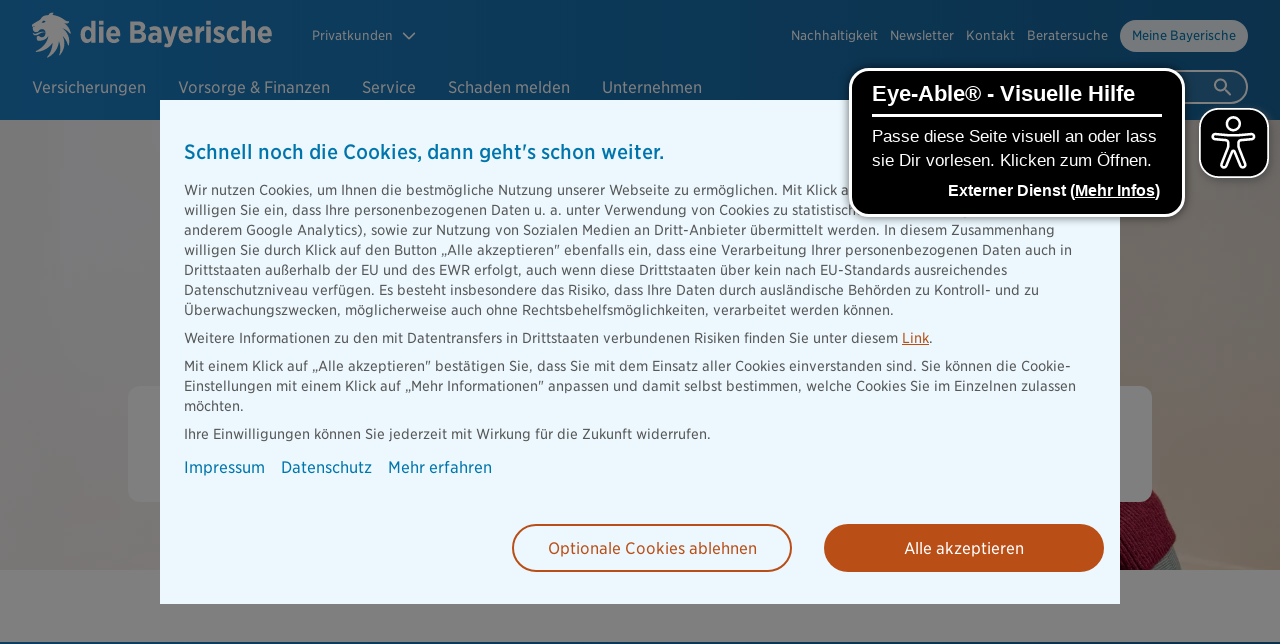

--- FILE ---
content_type: text/html;charset=UTF-8
request_url: https://www.diebayerische.de/karriere/diebenefits/
body_size: 37303
content:


<!DOCTYPE html>
<html lang="de">
  <head>



  <meta charset="utf-8"/>
  <title>Unsere Benefits</title>

  <meta name="viewport" content="width=device-width, initial-scale=1">
  <meta name="description" content="Für deinen Einsatz geben wir dir gerne viel zurück! Entdecke die Benefits und Extras der Bayerischen. → Mehr erfahren">
  <meta name="content-language" content="de">
  <meta name="copyright" content="© 2026, die Bayerische" />
<meta name="version" content="7.67.0">
  <meta http-equiv="cache-control" content="no-cache">
  <meta property="og:title" content="Unsere Benefits ⇒ die Bayerische">
  <meta property="og:description" content="Für Deinen Einsatz geben wir Dir gerne viel zurück! Entdecke die Benefits und Extras der Bayerischen. → Mehr erfahren">
  <meta property="og:url" content="https://www.diebayerische.de/karriere/diebenefits/">
  <meta property="og:image" content="https://www.diebayerische.de/dam/jcr:18c2fafa-41a6-48dc-8d4d-a70431530038/diebayerische_karriere_benefits.png">
  <meta name="twitter:card" content="summary">

  <link rel="canonical" href="https://www.diebayerische.de/karriere/diebenefits/">
    <meta name="robots" content="index,follow">
  <link rel="apple-touch-icon" sizes="180x180" href="/.resources/bayerische-lm/webresources/img/favicon/apple-touch-icon.png">
  <link rel="icon" type="image/png" sizes="32x32" href="/.resources/bayerische-lm/webresources/img/favicon/favicon-32x32.png">
  <link rel="icon" type="image/png" sizes="16x16" href="/.resources/bayerische-lm/webresources/img/favicon/favicon-16x16.png">
  <link rel="manifest" href="/.resources/bayerische-lm/webresources/img/favicon/site.webmanifest">
  <link rel="shortcut icon" href="/.resources/bayerische-lm/webresources/img/favicon/favicon.ico">
  <meta name="msapplication-TileColor" content="#31CBF8">
  <meta name="msapplication-config" content="/.resources/bayerische-lm/webresources/img/favicon/browserconfig.xml">
  <meta name="theme-color" content="#ffffff">
  <meta name="format-detection" content="telephone=no">

  <script type="application/javascript">
    window.contextPath = '';
    window.site = 'diebayerische';
    window.referrer = '/diebayerische/360-grad/karriere/diebenefits'
  </script>

    <script type="application/javascript">
      let cookies = document.cookie
      window.bay_cookiesRequired = cookies.indexOf('bay_required=true') > -1 ? true : undefined;
      window.bay_cookiesStatistics = cookies.indexOf('bay_statistics=true') > -1 ? true : undefined;
      window.bay_cookiesMarketing = cookies.indexOf('bay_marketing=true') > -1 ? true: undefined;
    </script>


  <script>
    window.bay_cookieConsentScripts = {
      bay_required: [
          "    <script>\n    // Google Tag Manager\n    (function(w,d,s,l,i){w[l]=w[l]||[];w[l].push({\'gtm.start\': new Date().getTime(),event:\'gtm.js\'});var f=d.getElementsByTagName(s)[0], j=d.createElement(s),dl=l!=\'dataLayer\'?\'&l=\'+l:\'\';j.async=true;j.src= \'https://www.googletagmanager.com/gtm.js?id=\'+i+dl;f.parentNode.insertBefore(j,f);})(window,document,\'script\',\'dataLayer\',\'GTM-MVH8PQ\');\n    // End Google Tag Manager\n    <\/script>\n",
        "\n<script type=\"text/javascript\">\n  !function(){\n    window.rudderanalytics.load(\"2BIcd79dA6hxCLeD6qY7XXS8gfz\",\"https://bayerische-dataplane.rudderstack.com/\", {\n      storage: {\n        cookie: {\n          maxage: 60 * 24 * 60 * 60 * 1000 // 60 Tage in Millisekunden\n        }\n      }\n    });\n\n    if(typeof window.rudderanalytics !== \'object\' || typeof window.rudderanalytics.ready !== \'function\') {\n      return\n    }\n\n    window.rudderanalytics.ready(() => {\n      window.rudderanalytics.page();\n      let rudderId = typeof(window.rudderanalytics.getAnonymousId) === \'function\' ? window.rudderanalytics.getAnonymousId() : null\n\n      if(rudderId && typeof(window.getCookieData) === \'function\') {\n        window.rudderanalytics.identify(rudderId, {\n          cookieConsentRequired: window.getCookieData(\'bay_required\'),\n          cookieConsentMarketing: window.getCookieData(\'bay_marketing\'),\n          cookieConsentStatistics: window.getCookieData(\'bay_statistics\')\n        });\n      }\n    });\n    \n  }();\n<\/script>\n",
        "<script type=\"text/javascript\" src=\"//try.abtasty.com/6e12373eeaf06dc6dd664626620878f0.js\"><\/script>\n",
        "",
      ],
      bay_marketing: [
        "<script> (function(h,o,t,j,a,r){ h.hj=h.hj||function(){(h.hj.q=h.hj.q||[]).push(arguments)}; h._hjSettings={hjid:683022,hjsv:6}; a=o.getElementsByTagName(\'head\')[0]; r=o.createElement(\'script\');r.async=1; r.src=t+h._hjSettings.hjid+j+h._hjSettings.hjsv; a.appendChild(r); })(window,document,\'https://static.hotjar.com/c/hotjar-\',\'.js?sv=\'); <\/script>",
        ""
      ],
      bay_statistics: [
        "",
        "",
          "<script>\n    // Start Webtrekk\n    window._tiConfig = window._tiConfig || {\n        tiDomain: \'responder.wt-safetag.com\',\n        tiId: \'833973653702808\',\n        option: {}\n    };\n\n    /** start TagIntegration loader  */\n    (function(a,d,c,f){a.wts=a.wts||[];var g=function(b){var a=\'\';b.customDomain&&b.customPath?a=b.customDomain+\'/\'+b.customPath:b.tiDomain&&b.tiId&&(a=b.tiDomain+\'/resp/api/get/\'+b.tiId+\'?url=\'+encodeURIComponent(\'https://\'+d.location.host+\'/\')+\'&v=5\');if(b.option)for(var c in b.option)a+=\'&\'+c+\'=\'+encodeURIComponent(b.option[c]);return a};if(-1===d.cookie.indexOf(\'wt_r=1\')){var e=d.getElementsByTagName(c)[0];c=d.createElement(c);c.async=!0;c.onload=function(){if(\'undefined\'!==typeof a.wt_r&&!isNaN(a.wt_r)){var b=\n            new Date,c=b.getTime()+1E3*parseInt(a.wt_r);b.setTime(c);d.cookie=\'wt_r=1;path=/;expires=\'+b.toUTCString()}};c.onerror=function(){\'undefined\'!==typeof a.wt_mcp_hide&&\'function\'===typeof a.wt_mcp_hide.show&&(a.wt_mcp_hide.show(),a.wt_mcp_hide.show=function(){})};c.src=\'//\'+g(f);e.parentNode.insertBefore(c,e)}})(window,document,\'script\',_tiConfig);\n\n    /** end TagIntegration loader */\n    // End Webtrekk\n<\/script>",
      ],
    }
  </script>

  <link rel="stylesheet" type="text/css" href="/.resources/bayerische-lm/webresources/diebayerische/css/main~2026-01-15-23-10-49-000~cache.css"/>


  <script src="/.resources/bayerische-lm/webresources/diebayerische/header~2026-01-15-23-10-49-000~cache.js"></script>









  </head>
  <body itemtype="http://schema.org/WebPage" itemscope="itemscope" class="nav-2-active bg--white ">
    <div class="page-wrap">



<aside id="overlay" class="overlay">
    <div class="overlay-background js_overlay-close"></div>
    <div class="modal overlay-content" id="overlay-content" style="display: none">


<div
    class="loading-wrapper loading"
    
>
    <div class="lds-ring js_spinner  center-x center-y"></div>
</div>
        <span onClick="overlay.close()" class="btn-close" data-tid="button-overlay-close" role="button">
            <span  >
                <svg stroke-width="1.6" class="icon-svg icon-ui svg-close" stroke="#269ad1" xmlns="http://www.w3.org/2000/svg" width="24" height="24" viewBox="0 0 24 24" preserveAspectRatio="xMidYMid meet">  <path fill="none" fill-rule="evenodd" d="M6 6l12.02 12.02M6 18.02L18.02 6"/></svg>
            </span>
        </span>
        <div class="js_overlay-content-container overlay-content-container">
        </div>
    </div>
</aside>

<header role="banner" class="header header-v2" id="header">
    <div class="header-content-wrapper">
        <div class="header-content gs_service-bar">
            <a class="header-logo" href="https://www.diebayerische.de/" title="Startseite" aria-label="Zur Startseite" data-tid="link-03a50c96-c60d-4c3d-b192-cbde823a16fb-1">
<picture>
    <source srcset="/.resources/bayerische-lm/webresources/img/diebayerische-mobile.svg" media="(max-width: 767px)" alt="die Bayerische">
    <img class="logo-bay" src="/.resources/bayerische-lm/webresources/img/diebayerische.svg" alt="die Bayerische">
</picture>            </a>

            <ul class="header-mobile-buttons d-lg-none">
                <li class="header-mobile-button-wrap">
                    <div class="header-mobile-button svg-icon--inverse js_search-open" role="button" aria-label="Suche öffnen" aria-expanded="false" tabindex="0">
            <span class="download-icon svg-icon--inverse icon-header" >
                <svg width="24" height="24" viewBox="0 0 24 24" xmlns="http://www.w3.org/2000/svg" preserveAspectRatio="xMidYMid meet" >    <path fill="white" d="M15.5 14.0005H14.71L14.43 13.7305C15.0549 13.0044 15.5117 12.1492 15.7675 11.2261C16.0234 10.3029 16.072 9.33462 15.91 8.39046C15.44 5.61046 13.12 3.39046 10.32 3.05046C9.33559 2.92593 8.33576 3.02823 7.397 3.34955C6.45824 3.67087 5.60542 4.20268 4.90381 4.90429C4.20219 5.60591 3.67038 6.45872 3.34906 7.39749C3.02775 8.33625 2.92544 9.33608 3.04997 10.3205C3.38997 13.1205 5.60998 15.4405 8.38998 15.9105C9.33413 16.0725 10.3024 16.0239 11.2256 15.768C12.1487 15.5122 13.0039 15.0554 13.73 14.4305L14 14.7105V15.5005L18.25 19.7505C18.66 20.1605 19.33 20.1605 19.74 19.7505C20.15 19.3405 20.15 18.6705 19.74 18.2605L15.5 14.0005ZM9.49997 14.0005C7.00997 14.0005 4.99997 11.9905 4.99997 9.50046C4.99997 7.01046 7.00997 5.00046 9.49997 5.00046C11.99 5.00046 14 7.01046 14 9.50046C14 11.9905 11.99 14.0005 9.49997 14.0005Z" /></svg>
            </span>
                    </div>
                    <div class="header-mobile-button svg-icon--inverse js_search-close" role="button" aria-label="Suche schließen" aria-expanded="true" tabindex="-1">
            <span class="download-icon svg-icon--inverse icon-header" >
                <svg width="24" height="24" viewBox="0 0 24 24" fill="white" xmlns="http://www.w3.org/2000/svg" preserveAspectRatio="xMidYMid meet">  <path d="M18.3 5.71022C18.2075 5.61752 18.0976 5.54397 17.9766 5.49379C17.8556 5.44361 17.7259 5.41778 17.595 5.41778C17.464 5.41778 17.3343 5.44361 17.2134 5.49379C17.0924 5.54397 16.9825 5.61752 16.89 5.71022L12 10.5902L7.10998 5.70022C7.0174 5.60764 6.90749 5.5342 6.78652 5.4841C6.66556 5.43399 6.53591 5.4082 6.40498 5.4082C6.27405 5.4082 6.1444 5.43399 6.02344 5.4841C5.90247 5.5342 5.79256 5.60764 5.69998 5.70022C5.6074 5.79281 5.53396 5.90272 5.48385 6.02368C5.43375 6.14464 5.40796 6.27429 5.40796 6.40522C5.40796 6.53615 5.43375 6.6658 5.48385 6.78677C5.53396 6.90773 5.6074 7.01764 5.69998 7.11022L10.59 12.0002L5.69998 16.8902C5.6074 16.9828 5.53396 17.0927 5.48385 17.2137C5.43375 17.3346 5.40796 17.4643 5.40796 17.5952C5.40796 17.7262 5.43375 17.8558 5.48385 17.9768C5.53396 18.0977 5.6074 18.2076 5.69998 18.3002C5.79256 18.3928 5.90247 18.4662 6.02344 18.5163C6.1444 18.5665 6.27405 18.5922 6.40498 18.5922C6.53591 18.5922 6.66556 18.5665 6.78652 18.5163C6.90749 18.4662 7.0174 18.3928 7.10998 18.3002L12 13.4102L16.89 18.3002C16.9826 18.3928 17.0925 18.4662 17.2134 18.5163C17.3344 18.5665 17.464 18.5922 17.595 18.5922C17.7259 18.5922 17.8556 18.5665 17.9765 18.5163C18.0975 18.4662 18.2074 18.3928 18.3 18.3002C18.3926 18.2076 18.466 18.0977 18.5161 17.9768C18.5662 17.8558 18.592 17.7262 18.592 17.5952C18.592 17.4643 18.5662 17.3346 18.5161 17.2137C18.466 17.0927 18.3926 16.9828 18.3 16.8902L13.41 12.0002L18.3 7.11022C18.68 6.73022 18.68 6.09022 18.3 5.71022V5.71022Z" /></svg>
            </span>
                    </div>
                </li>

                <li class="header-mobile-button-wrap toggle-nav">
                    <div class="header-mobile-button svg-icon--inverse js_nav-mobile-open" role="button" aria-label="Suche öffnen"  aria-expanded="false" tabindex="0" aria-controls="js_header-consultant_mobile">
            <span class="download-icon svg-icon--inverse icon-header" >
                <svg width="24" height="24" viewBox="0 0 24 24" xmlns="http://www.w3.org/2000/svg" preserveAspectRatio="xMidYMid meet">    <path fill="white" d="M5.00095 7.602C4.55857 7.602 4.19995 7.24338 4.19995 6.801C4.19995 6.35862 4.55857 6 5.00095 6L19.0185 6C19.4608 6 19.8195 6.35862 19.8195 6.801C19.8195 7.24338 19.4608 7.602 19.0185 7.602H5.00095Z" />    <path fill="white" d="M5.00095 12.6596C4.55857 12.6596 4.19995 12.301 4.19995 11.8586C4.19995 11.4162 4.55857 11.0576 5.00095 11.0576L19.0185 11.0576C19.4608 11.0576 19.8195 11.4162 19.8195 11.8586C19.8195 12.301 19.4608 12.6596 19.0185 12.6596H5.00095Z" />    <path fill="white" d="M5.00095 17.7182C4.55857 17.7182 4.19995 17.3596 4.19995 16.9172C4.19995 16.4748 4.55857 16.1162 5.00095 16.1162L14.0122 16.1162C14.4546 16.1162 14.8132 16.4748 14.8132 16.9172C14.8132 17.3596 14.4546 17.7182 14.0122 17.7182H5.00095Z" /></svg>
            </span>
                    </div>
                    <div class="header-mobile-button svg-icon--inverse js_nav-mobile-close" role="button" aria-label="Suche schließen" aria-expanded="true" tabindex="0" aria-controls="js_header-consultant_mobile">
            <span class="svg-icon--inverse js_nav-mobile-close" >
                <svg width="24" height="24" viewBox="0 0 24 24" fill="white" xmlns="http://www.w3.org/2000/svg" preserveAspectRatio="xMidYMid meet">  <path d="M18.3 5.71022C18.2075 5.61752 18.0976 5.54397 17.9766 5.49379C17.8556 5.44361 17.7259 5.41778 17.595 5.41778C17.464 5.41778 17.3343 5.44361 17.2134 5.49379C17.0924 5.54397 16.9825 5.61752 16.89 5.71022L12 10.5902L7.10998 5.70022C7.0174 5.60764 6.90749 5.5342 6.78652 5.4841C6.66556 5.43399 6.53591 5.4082 6.40498 5.4082C6.27405 5.4082 6.1444 5.43399 6.02344 5.4841C5.90247 5.5342 5.79256 5.60764 5.69998 5.70022C5.6074 5.79281 5.53396 5.90272 5.48385 6.02368C5.43375 6.14464 5.40796 6.27429 5.40796 6.40522C5.40796 6.53615 5.43375 6.6658 5.48385 6.78677C5.53396 6.90773 5.6074 7.01764 5.69998 7.11022L10.59 12.0002L5.69998 16.8902C5.6074 16.9828 5.53396 17.0927 5.48385 17.2137C5.43375 17.3346 5.40796 17.4643 5.40796 17.5952C5.40796 17.7262 5.43375 17.8558 5.48385 17.9768C5.53396 18.0977 5.6074 18.2076 5.69998 18.3002C5.79256 18.3928 5.90247 18.4662 6.02344 18.5163C6.1444 18.5665 6.27405 18.5922 6.40498 18.5922C6.53591 18.5922 6.66556 18.5665 6.78652 18.5163C6.90749 18.4662 7.0174 18.3928 7.10998 18.3002L12 13.4102L16.89 18.3002C16.9826 18.3928 17.0925 18.4662 17.2134 18.5163C17.3344 18.5665 17.464 18.5922 17.595 18.5922C17.7259 18.5922 17.8556 18.5665 17.9765 18.5163C18.0975 18.4662 18.2074 18.3928 18.3 18.3002C18.3926 18.2076 18.466 18.0977 18.5161 17.9768C18.5662 17.8558 18.592 17.7262 18.592 17.5952C18.592 17.4643 18.5662 17.3346 18.5161 17.2137C18.466 17.0927 18.3926 16.9828 18.3 16.8902L13.41 12.0002L18.3 7.11022C18.68 6.73022 18.68 6.09022 18.3 5.71022V5.71022Z" /></svg>
            </span>
                    </div>
                </li>
            </ul>

            <div id="js_header-consultant_mobile" class="header-mobile-animated">
    <div class="js_dropdown js_client-type-switch client-type-switch flex-order--5">
        <div class="js_dropdown-btn client-type-open-btn" role="button" aria-expanded="false" tabindex="0" aria-controls="client-switch-overlay">
            <div class="js_active-client-type client-type">
            <span class="d-none d-xl-block svg-icon--ci svg-icon--inverse icon-client-type" >
                <svg class="icon-svg icon-content svg-account-single" xmlns="http://www.w3.org/2000/svg" width="40" height="40" viewBox="0 0 40 40" stroke-linecap="round" stroke-width="1.6" stroke="#0075ac">    <path fill="none" d="M34 35.5C34 28.0441559 27.9558441 22 20.5 22S7 28.0441559 7 35.5"/>    <circle fill="none" cx="20.5" cy="11.5" r="7.5"/></svg>
            </span>
                Privatkunden
            </div>
            <span class="svg-icon--ci svg-icon--inverse" >
                <svg class="icon-svg icon-ui svg-arrow-anim-open" xmlns="http://www.w3.org/2000/svg" width="24" height="24" stroke-width="1.6" stroke-linecap="round" stroke-linejoin="round" viewBox="0 0 24 24" xml:space="preserve">    <path class="arrow-down" fill="none" d="M4,8l8,8l8-8"/>    <path class="arrow-up st0" fill="none" style="opacity: 0" d="M20,16l-8-8l-8,8"/></svg>
            </span>
        </div>
        <div id="client-switch-overlay" class="js_dropdown-content switch-bubble">
            <div class="switch-bubble-inner">
                        <a
                                href="/"
                                title="Privatkunden"
                                class="btn-private client-switch-btn active"
                                data-client-type="Privatkunden"
                        >
                            Privatkunden
                        </a>
                        <a
                                href="/produkte/geschaeftskunden/"
                                title="Geschäftskunden"
                                class="btn-private client-switch-btn "
                                data-client-type="Geschäftskunden"
                        >
                            Geschäftskunden
                        </a>
            </div>
        </div>
    </div>


<div class="header-service flex-order--4">
    <ul class="service-links" role="menu" aria-label="Service Links">












<li class="service-item service-item-link" role="presentation">
    <a role="menuitem" class="link link-white" href="/unternehmen/nachhaltigkeit/?m=003134" title="Nachhaltigkeit" data-tid="link-73f7492f-2561-497f-b2d3-251b1188cd97"   data-consultant-id="m" data-analyze="true">
        <span class="label">Nachhaltigkeit</span>
    </a>
</li>












<li class="service-item service-item-link" role="presentation">
    <a role="menuitem" class="link link-white" href="/service/newsletter-abonnieren/?m=003134" title="Newsletter abonnieren" data-tid="link-6ae921a5-f6ab-4541-b498-20c833aa509b"   data-consultant-id="m" data-analyze="true">
        <span class="label">Newsletter</span>
    </a>
</li>
    </ul>
    <!-- Kontakt -->
    <div class="service-item dt">
        <div
            class="service-item-dropdown-button service-item-title"
            role="button"
            aria-haspopup="true"
            aria-expanded="false"
            tabindex="0"
            aria-controls="header-service-contact-box"
        >Kontakt</div>
        <div class="header-service-item-box show-box popup-content" id="header-service-contact-box">
            <div class="header-service-item-box-inner js_cons-contact-set">
                <span class="h4 js_cons-header-welcome-text">Wir sind für Sie da</span>
                <a
                    href="tel:089 / 67 87-0"
                    class="copy--xl js_cons-header-contact-number-content link--blue"
                    tabindex="0">
                        089 / 67 87-0
                </a>
                <p class="copy--sm js_cons-hide-open-times">Mo. - Fr. von 07.00 bis 18:00 Uhr</p>
                <p>
                    <a class="header-service-item-subline copy--sm" href="/kontakt/" data-tid="link-bb51d7bf-4859-41c5-bbbb-73033a99143a-3" tabindex="0">
                        Alle Kontaktmöglichkeiten
                    </a>
                </p>
                <div class="header-service-item-link">
<a class="header-service-link-component js_hide-if-consultant-selected" href="/kontakt/rueckrufservice-formular/" title="Zum Rückrufservice" data-tid="link-0ba59f50-cc27-4532-8454-458d0772ca61">
            <span class="svg-icon--ci" >
                <svg class="icon-svg icon-content svg-callback" fill="#0075ac" stroke="#0075ac" xmlns="http://www.w3.org/2000/svg" width="40" height="40" viewBox="0 0 40 40" preserveAspectRatio="xMidYMid meet">  <g stroke-width="1.6" fill="none">    <path d="M26.16596 32.05829c-.624 0-1.03778-.06374-1.17-.09703-4.35944-.6297-8.2233-3.72973-8.95193-4.34612-6.88112-6.0003-7.7962-10.28649-7.91224-11.45744-.78286-3.64983 1.03207-6.1173 2.18304-7.26351.0295-.02854.04947-.04947.05803-.05898 1.34597-1.15097 2.79278-.65729 3.37207-.23875l.05232.05326c.00507.00318 1.1516 1.13861 3.4396 3.40632.63733.63637.93125 1.31173.89986 2.0632-.03044 1.0216-.68868 1.76831-.9398 1.96997l-1.18712 1.18808c1.91004 3.80773 5.86331 6.29421 6.84402 6.86685l1.74549-1.716c1.45441-.90556 2.63297-.28822 3.10478.21783l3.50334 3.37968c.5926.75622.84088 1.50198.7448 2.22966-.13887.93695-.77904 1.51339-.90556 1.61993-1.63895 1.89768-3.76207 2.18305-4.8807 2.18305z"/>    <path stroke-linecap="round" d="M37.81183 25.86613c.66205-1.96332.99783-4.00939.99783-6.08114 0-10.49005-8.53434-19.0244-19.02439-19.0244S.76088 9.29495.76088 19.785c0 10.49004 8.53434 19.02439 19.0244 19.02439 5.1537 0 10.15616-2.13169 13.72514-5.85.24541-.25588.30439-.61925.18453-.9303-.00285-.00666-.0038-.01236-.0057-.01997-.01713-.03995-.039-.07895-.06278-.11795-.00761-.01237-.01237-.02474-.02093-.0371-.01998-.03044-.04661-.05898-.07134-.08751-.01332-.01522-.02378-.03235-.039-.04661l-2.16308-2.13359"/>  </g>  <g class="svg-icon-secondary" fill-opacity="0" stroke="#ff9900" stroke-width="1.6">    <path stroke-linecap="round" d="M22.48738 16.97767l8.13673-8.14054"/>    <path stroke-linecap="round" d="M28.97499 16.97767h-6.48732v-6.7432"/>  </g></svg>
            </span>
  <span class="h3">Zum Rückrufservice</span>
  <span class="svg-icon--ci"><svg class="icon-svg icon-ui svg-arrow--link" stroke="#0075ac" xmlns="http://www.w3.org/2000/svg" fill="none" fill-rule="evenodd" stroke-width="1.6" width="24" height="24" viewBox="0 0 24 24" preserveAspectRatio="xMidYMid meet">
  <path d="M0 12h22M17 7l5 5-5 5" fill="none" fill-opacity="0"/>
</svg>
</span>
</a>
<a class="header-service-link-component " href="/kontakt/kontakt_formular/" title="Zum Kontaktformular" data-tid="link-73416c8e-1540-4201-984a-6dd87535e588">
            <span class="svg-icon--ci" >
                <svg class="icon-svg icon-content svg-kontaktformular" stroke="#0075ac" xmlns="http://www.w3.org/2000/svg" width="40" height="40" viewBox="0 0 40 40" preserveAspectRatio="xMidYMid meet">  <g fill="none" stroke-width="1.6">    <path stroke-linecap="round" stroke-linejoin="round" d="M30.7378 24.5v7.3711c0 1.10456-.89544 2-2 2H4c-1.10457 0-2-.89544-2-2V10c0-1.10457.89543-2 2-2h21"/>    <path class="svg-icon-secondary" fill-opacity="0" stroke="#ff9900" stroke-linecap="round" stroke-linejoin="round" d="M6 13h11.5M6 17h5.5M6 21h8.5M6 25h3.5M6 29h5.5"/>    <g transform="rotate(40 12.56497 48.00853)">      <path d="M2.9414 0H6c1.10457 0 2 .89543 2 2v24.24853a2 2 0 0 1-.49485 1.317L4.5 31l-3.05285-3.43152a2 2 0 0 1-.50574-1.32936V2c0-1.10457.89543-2 2-2z"/>      <path d="M1 26.25146h7M1 4h7"/>    </g>  </g></svg>
            </span>
  <span class="h3">Zum Kontaktformular</span>
  <span class="svg-icon--ci"><svg class="icon-svg icon-ui svg-arrow--link" stroke="#0075ac" xmlns="http://www.w3.org/2000/svg" fill="none" fill-rule="evenodd" stroke-width="1.6" width="24" height="24" viewBox="0 0 24 24" preserveAspectRatio="xMidYMid meet">
  <path d="M0 12h22M17 7l5 5-5 5" fill="none" fill-opacity="0"/>
</svg>
</span>
</a>
<a class="header-service-link-component " href="/kontakt/termin-vereinbaren-formular/" title="Gesprächstermin vereinbaren" data-tid="link-f2d1c48b-b764-43db-bda5-c11199609af5">
            <span class="svg-icon--ci" >
                <svg class="icon-svg icon-content svg-termin" fill="#0075ac" stroke="#0075ac" xmlns="http://www.w3.org/2000/svg" width="40" height="40" viewBox="0 0 40 40" preserveAspectRatio="xMidYMid meet">  <g fill="none" fill-rule="evenodd">    <rect width="34" height="33" x="3" y="4" fill-rule="nonzero" stroke-width="1.6" rx="2"/>    <path fill-rule="nonzero" stroke-width="1.6" d="M3 12h34"/>    <path fill-rule="nonzero" stroke-width="1.6" d="M9.82568 7V0M30.12988 7V0"/>    <g class="svg-icon-secondary" stroke="#ff9900" stroke-linecap="round" stroke-width="1.6" transform="translate(26.25576 15.06094)">      <path d="M.60102.60121L4.9539 4.9541"/>      <path d="M.60102 4.9544L4.9539.60152"/>    </g>  </g>  <g fill-rule="nonzero" transform="translate(9.5 17)" stroke="none">    <path d="M9.5.23584h2v2h-2zM9.5 6.23584h2v2h-2zM9.5 12.23584h2v2h-2zM18.5 6.23584h2v2h-2zM18.5 12.23584h2v2h-2zM.5.23584h2v2h-2zM.5 6.23584h2v2h-2zM.5 12.23584h2v2h-2z"/>  </g></svg>
            </span>
  <span class="h3">Gesprächstermin vereinbaren</span>
  <span class="svg-icon--ci"><svg class="icon-svg icon-ui svg-arrow--link" stroke="#0075ac" xmlns="http://www.w3.org/2000/svg" fill="none" fill-rule="evenodd" stroke-width="1.6" width="24" height="24" viewBox="0 0 24 24" preserveAspectRatio="xMidYMid meet">
  <path d="M0 12h22M17 7l5 5-5 5" fill="none" fill-opacity="0"/>
</svg>
</span>
</a>
<a class="header-service-link-component " href="/service/haeufige-fragen/" title="Häufige Fragen" data-tid="link-bc5891b6-16c8-4026-b2a8-ec04b2c68846">
            <span class="svg-icon--ci" >
                <svg class="icon-svg icon-content svg-chat--split" stroke="#0075ac" xmlns="http://www.w3.org/2000/svg" width="40" height="40" viewBox="0 0 40 40" preserveAspectRatio="xMidYMid meet">  <g fill="none" fill-rule="nonzero" stroke-linecap="round" stroke-linejoin="round" stroke-width="1.6">    <g transform="translate(1 2)">      <path d="M10.5 0h8C24.29899 0 29 4.70101 29 10.5S24.29899 21 18.5 21h-2c-3 3.66667-5.33333 5.5-7 5.5l1-5.5C4.70101 21 0 16.29899 0 10.5S4.70101 0 10.5 0z"/>      <path class="lines" d="M8 6h12.5M8 10h12.5M8 14h7.5"/>    </g>    <path class="svg-icon-secondary" stroke="#ff9900" fill-opacity="0" d="M38.90752 27.19708c0 3.97484-3.22225 7.19708-7.19708 7.19708h-1.37088c-2.0563 2.51327-3.65566 3.7699-4.79805 3.7699l.68543-3.7699c-3.97483 0-7.19708-3.22224-7.19708-7.19708 0-3.97484 3.22225-7.19708 7.19708-7.19708h.5102" transform="matrix(-1 0 0 1 57.93738 0)"/>  </g></svg>
            </span>
  <span class="h3">Häufige Fragen</span>
  <span class="svg-icon--ci"><svg class="icon-svg icon-ui svg-arrow--link" stroke="#0075ac" xmlns="http://www.w3.org/2000/svg" fill="none" fill-rule="evenodd" stroke-width="1.6" width="24" height="24" viewBox="0 0 24 24" preserveAspectRatio="xMidYMid meet">
  <path d="M0 12h22M17 7l5 5-5 5" fill="none" fill-opacity="0"/>
</svg>
</span>
</a>
                    <a class="header-service-link-component service-link js_flexperto hidden" href="#" title="Online Office" target="_blank" rel="noopener noreferrer" data-tid="bb51d7bf-4859-41c5-bbbb-73033a99143a-flexperto">
                          <span class="svg-icon--ci">
            <div class="icon svg-icon--ci" >
                <svg xmlns="http://www.w3.org/2000/svg" fill="none" stroke="#0075AC" width="40" height="40" class="icon-svg icon-content svg-mail" viewBox="0 0 40 40">    <path fill="#0075AC" d="M27 24h2v2h-2zM27 29h2v2h-2zM27 34h2v2h-2zM33 29h2v2h-2zM33 34h2v2h-2zM21 24h2v2h-2zM21 29h2v2h-2zM21 34h2v2h-2z"/>    <path class="svg-icon-secondary" stroke="#F90" stroke-linecap="round" stroke-width="1.6" d="M31.8567814 22.66215172l4.35288294 4.35288295M31.8567814 27.01533518l4.35288294-4.35288295"/>    <g  fill="none" stroke-width="1.6">        <path d="M18 19.5h21.4787598"/>        <path d="M20 16h17c1.1045695 0 2 .8954305 2 2v19c0 1.1045695-.8954305 2-2 2H20c-1.1045695 0-2-.8954305-2-2V18c0-1.1045695.8954305-2 2-2z"/>        <path stroke-linecap="round" stroke-linejoin="round" d="M10.04931641 14.5219727L9 21.5505587l2.02624512 3.971414 1.79699707-3.971414-.79150391-7.028586z"/>        <path stroke-linecap="round" stroke-linejoin="round" d="M3 23.3430176V14.887207C3 13.4710286 4 12.5086263 6 12c.39223434-.0997503 1.52246094 2.4335937 5.31848145 2.4335937 1.63680013 0 3.39457195-.8111979 5.27331545-2.4335937l2.2036133 1.7224121"/>        <path d="M11 1c2.752809 0 5 2.21910112 5 5 0 2.75280899-2.2191011 5-5 5-2.78089888 0-5-2.21910112-5-5s2.24719101-5 5-5z"/>    </g></svg>
            </div>
                          </span>
                        <span class="h3">Online Office</span>
                        <span class="svg-icon--ci"><svg class="icon-svg icon-ui svg-arrow--link" stroke="#0075ac" xmlns="http://www.w3.org/2000/svg" fill="none" fill-rule="evenodd" stroke-width="1.6" width="24" height="24" viewBox="0 0 24 24" preserveAspectRatio="xMidYMid meet">
  <path d="M0 12h22M17 7l5 5-5 5" fill="none" fill-opacity="0"/>
</svg>
</span>
                    </a>
                </div>
            </div>
        </div>
    </div>

    <!-- Vermittler -->


<div id="header-consultant_desktop" class="service-item dt">
    <div
        class="consultant-unset js_cons-unset service-item-dropdown-button"
        role="button"
        aria-haspopup="true"
        aria-expanded="false"
        aria-controls="service-consultant-search"
        aria-label="Beratersuche"
        tabindex="0"
    >
        <div class="service-item-title">Beratersuche</div>
        <div class="header-service-item-box js_header-consultant-search-desktop" id="service-consultant-search">
            <div class="header-service-item-box-inner">
                <span class="h4 pb-2">Finden Sie Ihren Berater</span>

<form class="consultant-search-toggle-area gs_consultant-search-toggle" action="/vermittlersuche/">
  <input
    type="hidden"
    data-tid="input-b4d6341b-2397-4d40-a3c1-1c265f93d9d2-1"
    value="list"
    name="searchView"/>
  <input
    type="hidden"
    value=""
    name="geocode"/>
  <input tabindex="0"
         class="consultant-search-toggle-radio radio-1 gs_radio"
         id="b4d6341b-2397-4d40-a3c1-1c265f93d9d2_consultantSearchToggle1"
         data-tid="input-b4d6341b-2397-4d40-a3c1-1c265f93d9d2-2"
         type="radio"
         name="toggleSearch"
         value="area"
         checked/>
  <input tabindex="0"
       class="consultant-search-toggle-radio radio-2 gs_radio"
       id="b4d6341b-2397-4d40-a3c1-1c265f93d9d2_consultantSearchToggle2"
       data-tid="input-b4d6341b-2397-4d40-a3c1-1c265f93d9d2-3"
       type="radio"
       value="name"
       name="toggleSearch"
       />

  <div class="consultant-search-toggle-labels">
    <label class="consultant-search-toggle-label label-1"
           for="b4d6341b-2397-4d40-a3c1-1c265f93d9d2_consultantSearchToggle1">
      <span class="dot"></span>
      PLZ oder Ort
    </label>

    <label class="consultant-search-toggle-label label-2"
           for="b4d6341b-2397-4d40-a3c1-1c265f93d9d2_consultantSearchToggle2">
      <span class="dot"></span>
      Berater
    </label>
  </div>

  <div class="form-field field--input">
    <label
      class="visually-hidden"
      for="b4d6341b-2397-4d40-a3c1-1c265f93d9d2_consultantSearchAreas"
    >
    Beratersuche
  </label>
    <input
      class="input-multi js_input"
      type="text"
      id="b4d6341b-2397-4d40-a3c1-1c265f93d9d2_consultantSearchAreas"
      data-tid="input-b4d6341b-2397-4d40-a3c1-1c265f93d9d2-4"
      name="searchQuery">
    <div class="label-multi">
       <span class="label-input-1">PLZ oder Ort</span>
       <span class="label-input-2">Beratername</span>
    </div>
  </div>

  <button type="submit"
          class="button button--md button--full-width"
          data-tid="button-b4d6341b-2397-4d40-a3c1-1c265f93d9d2-5">
    Berater finden
  </button>
</form>
            </div>
        </div>
    </div>
    <div
        class="consultant-set service-item-dropdown-button"
        role="button"
        aria-haspopup="true"
        aria-expanded="false"
        aria-controls="service-consultant-info"
        aria-labelledby="service-item-cons-name"
        tabindex="0"
    >
        <div class="service-item-content js_lazy-wrapper">
            <img aria-hidden="true" class="cons-img js_cons-image" src="/.resources/bayerische-lm/webresources/img/thumbnail-berater.jpg" alt="Berater"/>
            <span id="service-item-cons-name" class="service-item-title cons-name js_cons-name">Ihr Berater</span>
            <img aria-hidden="true" loading="lazy" class="icon-toggle" data-src="/.resources/bayerische-lm/webresources/icons/ui/arrowtip-down.svg" alt="Beraterinfos öffnen" width="24" height="24"/>
        </div>
        <div class="header-service-item-box" id="service-consultant-info">
            <div class="header-service-item-box-inner">
                <div class="card-consultant">
                    <span class="h4 card-consultant--info">
                        <small>Das Angebot Ihres Beraters</small>
                        <span class="card-consultant-name js_cons-name"></span>
                    </span>
                    <img aria-hidden="true" class="card-consultant--image js_cons-image" src="/.resources/bayerische-lm/webresources/img/thumbnail-berater.jpg" alt="Berater"/>
                </div>





    <a
            href="/vermittlersuche/"
            title="zur Berater-Startseite"
            class="button  js_cons-link button button--ghost button--md button--full-width "
            data-tid='btn-button-bb51d7bf-4859-41c5-bbbb-73033a99143a-8_diebayerische_360-grad_karriere_diebenefits_'
              data-analyze="true"
            
            
    >
                    zur Berater-Startseite
    </a>

                <ul class="nav-list mt-3 js_cons-nav" style="display: none">
                </ul>
                <a class="button--link js_cons-delete" href="#" role="button" aria-label="Berater abwählen" data-tid="link-bb51d7bf-4859-41c5-bbbb-73033a99143a">
                    <span class="label">Zurück zur Bayerischen</span>
            <span class="icon-wrapper svg-icon--cta" >
                <svg class="icon-svg icon-ui svg-arrow--link" stroke="#0075ac" xmlns="http://www.w3.org/2000/svg" fill="none" fill-rule="evenodd" stroke-width="1.6" width="24" height="24" viewBox="0 0 24 24" preserveAspectRatio="xMidYMid meet">  <path d="M0 12h22M17 7l5 5-5 5" fill="none" fill-opacity="0"/></svg>
            </span>
                </a>
            </div><!-- header-service-item-box-inner -->
        </div>
    </div>
</div>
    <!-- Meine Bayerische -->

    <div class="service-item dt" >
            <div class="service-item-content">
                <a id="customer-account-link" class="service-item-button" href="/service/kundenkonto/" title='Meine Bayerische'>
                    <span class="service-item-title">Meine Bayerische</span>
            <span class="icon svg-icon--ci icon-service" >
                <svg class="icon-header svg-header-login--mono" xmlns="http://www.w3.org/2000/svg" fill="none" stroke-linecap="round" stroke-linejoin="round" stroke="#FFF" stroke-width="1.6" width="40" height="40" viewBox="0 0 40 40">    <path class="svg-icon_circle" d="M3.37 26.89A18.03 18.03 0 0020 38 18 18 0 103.37 13.11" fill="none" stroke-linecap="round" stroke-linejoin="round" stroke-width="1.6"/>    <g class="svg-icon_arrow" transform="translate(1 15)">        <path d="M0,5 L21,5"/>        <polyline points="16 0 21 5 16 10"/>    </g></svg>
            </span>
                </a>
            </div>
    </div>

</div>

                <div class="service-area-mobile" >

<article id="js_tab-nav-mobile" class="tab-navigation-area-mobile nav-item-count-3">
    <section id="tab-navigation-area-mobile" class="tn-area-wrap mo">
        <div class="tn-header-wrap">
            <div class="tn-header">
                <div class="tn-marker gs_tn-marker"></div>
                <nav class="tn-button-container">
                    <div class="tn-button" role="button" tabindex="0" aria-expanded="false">
                        <div class="tn-header-item__title">Kontakt</div>
                    </div>
                    <div class="tn-button" role="button" tabindex="0" aria-expanded="false">
                        <span class="consultant-dot gs_consultant-dot"></span>
                        <div class="tn-header-item-title consultant-unset">
                            <span class="header-service-item-nav">Berater&shy;suche</span>
                        </div>
                        <div class="tn-header-item-title consultant-set">
                            <span class="header-service-item-nav">Ihr Berater</span>
                        </div>
                    </div>
                    <!-- Kundenkonto/Login -->
                    <div class="tn-button"  role="button" tabindex="0" aria-expanded="false">
                        <div class="tn-header-item-title">Meine Bayerische</div>
                    </div>
                </nav>
            </div>
        </div>
        <div class="tn-content-container gs_tn-content-wrap">
            <div class="tn-content header-service-item gs_id-0" data-relative="false">
                <div class="header-service-item-box show-box">
                    <div class="header-service-item-box-inner js_cons-contact-set">
                        <span class="h1">
                            <a href="tel:089 / 67 87-0" class="js_cons-contact-phone js_cons-header-contact-number-content">
                                089 / 67 87-0
                            </a>
                        </span>
                        <p class="copy--sm js_cons-hide-open-times">Mo. - Fr. von 07.00 bis 18:00 Uhr</p>
                        <p class="header-service-item-subline">
                            <span class="header-service-item-subline-inner">
                                <a href="/kontakt/" class="button button--link" title="Alle anzeigen" data-tid='link-35c7a03f-c86d-432a-8f77-66bc21d0aeed'>
                                    <span class="label">
                                      Alle Kontaktmöglichkeiten
                                    </span>
            <span class="icon-wrapper svg-icon--cta" >
                <svg class="icon-svg icon-ui svg-arrow--link" stroke="#0075ac" xmlns="http://www.w3.org/2000/svg" fill="none" fill-rule="evenodd" stroke-width="1.6" width="24" height="24" viewBox="0 0 24 24" preserveAspectRatio="xMidYMid meet">  <path d="M0 12h22M17 7l5 5-5 5" fill="none" fill-opacity="0"/></svg>
            </span>
                                </a>
                            </span>
                        </p>





    <a
            href="/kontakt/rueckrufservice_formular/"
            title="Zum Rückrufservice"
            class="button  button--lg button--full-width icon-ui js_hide-if-consultant-selected "
            data-tid='btn-button-35c7a03f-c86d-432a-8f77-66bc21d0aeed-header-mobile-service-1_diebayerische_360-grad_karriere_diebenefits_'
              data-analyze="true"
            
            
    >
                            Zum Rückrufservice
    </a>






    <a
            href="/kontakt/kontakt_formular/"
            title="Zum Kontaktformular"
            class="button  button--lg button--full-width "
            data-tid='btn-button-35c7a03f-c86d-432a-8f77-66bc21d0aeed-header-mobile-service-2_diebayerische_360-grad_karriere_diebenefits_'
              data-analyze="true"
            
            
    >
                            Zum Kontaktformular
    </a>

                    </div>
                </div>
            </div>
            <div class="tn-content gs_id-1" data-relative="false">
                <div class="consultant-unset js_cons-unset">
                    <div class="header-service-item-box">
                        <div class="header-service-item-box-inner">

<form class="consultant-search-toggle-area gs_consultant-search-toggle" action="/vermittlersuche/">
  <input
    type="hidden"
    data-tid="input-406620ce-decb-41f4-be04-66d425020276-1"
    value="list"
    name="searchView"/>
  <input
    type="hidden"
    value=""
    name="geocode"/>
  <input tabindex="0"
         class="consultant-search-toggle-radio radio-1 gs_radio"
         id="406620ce-decb-41f4-be04-66d425020276_consultantSearchToggle1"
         data-tid="input-406620ce-decb-41f4-be04-66d425020276-2"
         type="radio"
         name="toggleSearch"
         value="area"
         checked/>
  <input tabindex="0"
       class="consultant-search-toggle-radio radio-2 gs_radio"
       id="406620ce-decb-41f4-be04-66d425020276_consultantSearchToggle2"
       data-tid="input-406620ce-decb-41f4-be04-66d425020276-3"
       type="radio"
       value="name"
       name="toggleSearch"
       />

  <div class="consultant-search-toggle-labels">
    <label class="consultant-search-toggle-label label-1"
           for="406620ce-decb-41f4-be04-66d425020276_consultantSearchToggle1">
      <span class="dot"></span>
      PLZ oder Ort
    </label>

    <label class="consultant-search-toggle-label label-2"
           for="406620ce-decb-41f4-be04-66d425020276_consultantSearchToggle2">
      <span class="dot"></span>
      Berater
    </label>
  </div>

  <div class="form-field field--input">
    <label
      class="visually-hidden"
      for="406620ce-decb-41f4-be04-66d425020276_consultantSearchAreas"
    >
    Beratersuche
  </label>
    <input
      class="input-multi js_input"
      type="text"
      id="406620ce-decb-41f4-be04-66d425020276_consultantSearchAreas"
      data-tid="input-406620ce-decb-41f4-be04-66d425020276-4"
      name="searchQuery">
    <div class="label-multi">
       <span class="label-input-1">PLZ oder Ort</span>
       <span class="label-input-2">Beratername</span>
    </div>
  </div>

  <button type="submit"
          class="button button--md button--full-width"
          data-tid="button-406620ce-decb-41f4-be04-66d425020276-5">
    Berater finden
  </button>
</form>
                        </div>
                    </div>
                </div>
                <div class="has-consultant consultant-set">
                    <div class="header-service-item-box">
                        <div class="header-service-item-box-inner">
                            <a class="card-consultant js_cons-link" href="/vermittlersuche/" data-context-path="" title="Zu ihrem Berater">
                                <span class="h4">
                                    <small>Ihr Berater</small>
                                    <span class="card-consultant-name js_cons-name"></span>
                                </span>
                                <img class="card-consultant--image js_cons-image" src="/.resources/bayerische-lm/webresources/img/thumbnail-berater.jpg" alt="Berater"/>
                            </a>
                            <span class="delete-consultant" onClick="consultant.showUnsetConsultantModal()" data-tid="link-35c7a03f-c86d-432a-8f77-66bc21d0aeed-2"></span>
                        </div>
                        <div class="header-service-item-box-inner mt-4">





    <a
            href="/vermittlersuche/"
            title="zur Berater-Startseite"
            class="button  js_cons-link button button--ghost button--lg button--full-width "
            data-tid='btn-button-35c7a03f-c86d-432a-8f77-66bc21d0aeed-header-mobile-service-3_diebayerische_360-grad_karriere_diebenefits_'
              data-analyze="true"
            
            
    >
                                zur Berater-Startseite
    </a>

                        </div>
                        <div class="header-service-item-box-inner">
                            <nav class="hs-nav-list js_cons-nav-m" style="display: none"></nav>
                        </div>
                        <div class="hs-cons-delete mt-3">
                            <a href="#"
                               class="link js_cons-delete"
                               data-tid="cons-delete-35c7a03f-c86d-432a-8f77-66bc21d0aeed"
                               title="Zurück zur Bayerischen"
                            >
                                <span class="label font--white">
                                    Zurück zur Bayerischen
                                </span>
            <span class="icon-wrapper svg-icon--inverse" >
                <svg class="icon-svg icon-ui svg-arrow--link" stroke="#0075ac" xmlns="http://www.w3.org/2000/svg" fill="none" fill-rule="evenodd" stroke-width="1.6" width="24" height="24" viewBox="0 0 24 24" preserveAspectRatio="xMidYMid meet">  <path d="M0 12h22M17 7l5 5-5 5" fill="none" fill-opacity="0"/></svg>
            </span>
                            </a>
                        </div>
                    </div>
                </div>
            </div>
            <div class="tn-content gs_id-2" data-relative="true">





    <a
            href="/service/kundenkonto/"
            title="Meine Bayerische"
            class="button  button--lg button--full-width icon-ui "
            data-tid='btn-button-35c7a03f-c86d-432a-8f77-66bc21d0aeed-header-mobile-service-4_diebayerische_360-grad_karriere_diebenefits_'
              data-analyze="true"
            
            
    >
                Meine Bayerische
    </a>

            </div>
        </div>
    </section>
</article>


<div class="consultant-modal" id="consultant-modal" style="display: none"> 
    <div class="content-area">
        <span class="h3">Beraterseite verlassen</span>
        Sie werden von Ihrem Berater <a class="js_set-consultant-overlay" href="#" title="Zur Berater Homepage" data-tid="link-03a50c96-c60d-4c3d-b192-cbde823a16fb-7"></a> abgemeldet.
    </div>
    <div class="button-area">




    <button
            
            onClick='consultant.unsetConsultant(true, "https://www.diebayerische.de/")'
            class="button  button button--ghost button--md button--full-width "
            data-tid='btn-button-03a50c96-c60d-4c3d-b192-cbde823a16fb-8'
            title='Beraterseite verlassen'
            
              data-analyze="true"
            >
            Beraterseite verlassen
    </button>

    </div>
</div>                </div>




<nav id="nav-main" class="nav-main js_nav-main">
    <ul class="nav-main-list" itemtype="https://www.schema.org/SiteNavigationElement" aria-label="Navigation">


            <li class="nav-main-item
                    has-sub-menu
                "
                data-hide-for-brokers
            >

                    <span
                      class="nav-main-headline-wrapper"
                      role="button"
                      aria-expanded="false"
                      aria-label="Versicherungen"
                        tabindex="0"
                    >
                      <span class="nav-main-headline" >
                          Versicherungen
                      </span>
            <span class="svg-icon--ci accordion-icon" >
                <svg class="icon-svg icon-ui svg-arrow-anim-open" xmlns="http://www.w3.org/2000/svg" width="24" height="24" stroke-width="1.6" stroke-linecap="round" stroke-linejoin="round" viewBox="0 0 24 24" xml:space="preserve">    <path class="arrow-down" fill="none" d="M4,8l8,8l8-8"/>    <path class="arrow-up st0" fill="none" style="opacity: 0" d="M20,16l-8-8l-8,8"/></svg>
            </span>
                    </span>
                    <div class="nav-main-group" role="group">
                        <div class="nav-sub-main has-highlight">


<div class="nav-sub">
    <h4
        class="nav-sub-headline h4"
        id="nav-sub-0-0"
    >
        <span class="nav-sub-headline-content">
            Kfz & Mobilität
        </span>
            <span class="svg-icon--ci accordion-icon" >
                <svg stroke="#fff" class="icon-svg icon-ui svg-arrow--down" xmlns="http://www.w3.org/2000/svg" viewBox="0 0 24 24" width="24" height="24" preserveAspectRatio="xMidYMid meet">  <path fill="none"  stroke-linejoin="round" stroke-linecap="round" stroke-width="1.6" d="M4 8l8 8 8-8"/></svg>
            </span>
    </h4>
    <ul class="nav-sub-list" role="group" aria-labelledby="nav-sub-0-0">
            <li class="nav-sub-item"
                
                data-page-id="dfa27080-07ac-45cb-80fa-8df7c44a2538"
            >
                <a
                        class="nav-link"
                        href="/kfz-versicherung/autoversicherung/"
                        title="Autoversicherung | Günstige Tarife mit Best-Leistungs-Garantie"
                        data-tid="nav-link-0-0-0"
                        
                        tabindex="-1"
                >
                    Autoversicherung
                </a>
            </li>
            <li class="nav-sub-item"
                
                data-page-id="7042a87d-1361-4d87-8a3d-51122a8caafa"
            >
                <a
                        class="nav-link"
                        href="/kfz-versicherung/e-auto/"
                        title="E-Auto Versicherung | Attraktives Bonus- & Rabattsystem"
                        data-tid="nav-link-1-0-0"
                        
                        tabindex="-1"
                >
                    E-Auto Versicherung
                </a>
            </li>
            <li class="nav-sub-item"
                
                data-page-id="7c5d9722-09d2-4fe8-a79b-9944e140b33f"
            >
                <a
                        class="nav-link"
                        href="/kfz-versicherung/motorradversicherung/"
                        title="Motorrad Versicherung | günstige Tarife & starker Schutz"
                        data-tid="nav-link-2-0-0"
                        
                        tabindex="-1"
                >
                    Motorradversicherung
                </a>
            </li>
            <li class="nav-sub-item"
                
                data-page-id="668a66d5-fdd4-40c1-917f-04df276fadb8"
            >
                <a
                        class="nav-link"
                        href="/kfz-versicherung/e-motorrad/"
                        title="Elektro-Motorrad Versicherung | Kosten & Leistungen"
                        data-tid="nav-link-3-0-0"
                        
                        tabindex="-1"
                >
                    Elektro-Motorrad Versicherung
                </a>
            </li>
            <li class="nav-sub-item"
                
                data-page-id="99788278-a424-4bde-bfab-68d5959a7a55"
            >
                <a
                        class="nav-link"
                        href="/kfz-versicherung/mopedversicherung/"
                        title="Moped Versicherung | Günstig abschließen für Roller, Mofa & Co."
                        data-tid="nav-link-4-0-0"
                        
                        tabindex="-1"
                >
                    Mopedversicherung
                </a>
            </li>
            <li class="nav-sub-item"
                data-hide-link
                data-page-id="e7a60a59-14b2-45e8-9336-6a89ee326ebb"
            >
                <a
                        class="nav-link"
                        href="/kfz-versicherung/oldtimerversicherung/"
                        title="Oldtimer Versicherung | Top-Schutz für Liebhaberfahrzeuge"
                        data-tid="nav-link-5-0-0"
                        
                        tabindex="-1"
                >
                    Oldtimerversicherung
                </a>
            </li>
            <li class="nav-sub-item"
                
                data-page-id="aac132fc-b33b-49df-ae25-d0f644da00e8"
            >
                <a
                        class="nav-link"
                        href="/versicherungen/e-scooter-versicherung/"
                        title="E-Scooter Versicherung 2026 | ab 3,07 EUR pro Monat"
                        data-tid="nav-link-6-0-0"
                        
                        tabindex="-1"
                >
                    E-Scooter-Versicherung
                </a>
            </li>
            <li class="nav-sub-item"
                
                data-page-id="02a2c171-239d-4479-976a-f7ede482dd8c"
            >
                <a
                        class="nav-link"
                        href="/versicherungen/fahrradversicherung/"
                        title="Fahrradversicherung: Für Fahrrad oder E-Bike"
                        data-tid="nav-link-7-0-0"
                        
                        tabindex="-1"
                >
                    Fahrrad-Versicherung
                </a>
            </li>
        <li class="nav-sub-item">
            <a
                    href="/versicherungen/kfz-versicherung/"
                    class="button button--arrow nav-sub-headline-link"
                    title="Übersicht Kfz & Mobilität"
                    data-tid="nav-link-overview-0-0"
                    tabindex="-1"
            >
            <span class="label">
                Im Überblick
            </span>
                <span class="icon-wrapper svg-icon--cta">
<svg class="icon-svg icon-ui svg-arrow--link" stroke="#0075ac" xmlns="http://www.w3.org/2000/svg" fill="none" fill-rule="evenodd" stroke-width="1.6" width="24" height="24" viewBox="0 0 24 24" preserveAspectRatio="xMidYMid meet">
  <path d="M0 12h22M17 7l5 5-5 5" fill="none" fill-opacity="0"/>
</svg>
            </span>
            </a>
        </li>
    </ul>
</div>


<div class="nav-sub">
    <h4
        class="nav-sub-headline h4"
        id="nav-sub-0-1"
    >
        <span class="nav-sub-headline-content">
            Eigentum, Haftung & Recht
        </span>
            <span class="svg-icon--ci accordion-icon" >
                <svg stroke="#fff" class="icon-svg icon-ui svg-arrow--down" xmlns="http://www.w3.org/2000/svg" viewBox="0 0 24 24" width="24" height="24" preserveAspectRatio="xMidYMid meet">  <path fill="none"  stroke-linejoin="round" stroke-linecap="round" stroke-width="1.6" d="M4 8l8 8 8-8"/></svg>
            </span>
    </h4>
    <ul class="nav-sub-list" role="group" aria-labelledby="nav-sub-0-1">
            <li class="nav-sub-item"
                
                data-page-id="da4997e4-01c1-42d2-b0c7-72d231f7506c"
            >
                <a
                        class="nav-link"
                        href="/haftpflichtversicherung/private-haftpflichtversicherung/"
                        title="Private Haftpflichtversicherung | WirtschaftsWoche "sehr gut"  "
                        data-tid="nav-link-0-0-1"
                        
                        tabindex="-1"
                >
                    Private Haftpflichtversicherung
                </a>
            </li>
            <li class="nav-sub-item"
                
                data-page-id="a56f02c0-032d-4bf4-b1a2-7202c5b74b42"
            >
                <a
                        class="nav-link"
                        href="/haftpflichtversicherung/haus-und-grundbesitzerhaftpflicht/"
                        title="Haus- und Grundbesitzerhaftpflicht"
                        data-tid="nav-link-1-0-1"
                        
                        tabindex="-1"
                >
                    Haus- und Grundbesitzer&shy;haftpflicht
                </a>
            </li>
            <li class="nav-sub-item"
                data-hide-link
                data-page-id="c8354d4f-24a6-49bd-a13f-80f31684d2ef"
            >
                <a
                        class="nav-link"
                        href="/haftpflichtversicherung/jagdhaftpflichtversicherung/"
                        title="Jagdhaftpflichtversicherung "
                        data-tid="nav-link-2-0-1"
                        
                        tabindex="-1"
                >
                    Jagdhaftpflicht
                </a>
            </li>
            <li class="nav-sub-item"
                
                data-page-id="3f8211ba-0f5a-4b9a-be6c-82d9d48609e5"
            >
                <a
                        class="nav-link"
                        href="/haftpflichtversicherung/rechtsschutzpaket/"
                        title="Rechtsschutzversicherung | Starke Leistungspakete für Privat, Beruf und Verkehr"
                        data-tid="nav-link-3-0-1"
                        
                        tabindex="-1"
                >
                    Rechtsschutzversicherung
                </a>
            </li>
            <li class="nav-sub-item"
                
                data-page-id="4d3600eb-b015-491d-836a-248dad64c618"
            >
                <a
                        class="nav-link"
                        href="/haftpflichtversicherung/verkehrsrechtsschutz/"
                        title="Verkehrs-Rechtsschutzversicherung | Weltweiter Schutz und ohne Wartezeiten"
                        data-tid="nav-link-4-0-1"
                        
                        tabindex="-1"
                >
                    Verkehrs-Rechtsschutzversicherung
                </a>
            </li>
            <li class="nav-sub-item"
                
                data-page-id="e47aa2dc-e93f-42cf-918c-35a85164f9bc"
            >
                <a
                        class="nav-link"
                        href="/haftpflichtversicherung/handyversicherung/"
                        title="Handyversicherung | Online abschließen ab 3,08 € monatlich"
                        data-tid="nav-link-5-0-1"
                        
                        tabindex="-1"
                >
                    Handyversicherung
                </a>
            </li>
            <li class="nav-sub-item"
                data-hide-link
                data-page-id="8eb980a2-1549-470f-80ae-ad85a62156ee"
            >
                <a
                        class="nav-link"
                        href="/haftpflichtversicherung/uhrenversicherung/"
                        title="Uhrenversicherung | Absicherung hochwertiger Armbanduhren"
                        data-tid="nav-link-6-0-1"
                        
                        tabindex="-1"
                >
                    Uhrenversicherung
                </a>
            </li>
        <li class="nav-sub-item">
            <a
                    href="/versicherungen/haftpflichtversicherung/"
                    class="button button--arrow nav-sub-headline-link"
                    title="Übersicht Eigentum, Haftung & Recht"
                    data-tid="nav-link-overview-0-1"
                    tabindex="-1"
            >
            <span class="label">
                Im Überblick
            </span>
                <span class="icon-wrapper svg-icon--cta">
<svg class="icon-svg icon-ui svg-arrow--link" stroke="#0075ac" xmlns="http://www.w3.org/2000/svg" fill="none" fill-rule="evenodd" stroke-width="1.6" width="24" height="24" viewBox="0 0 24 24" preserveAspectRatio="xMidYMid meet">
  <path d="M0 12h22M17 7l5 5-5 5" fill="none" fill-opacity="0"/>
</svg>
            </span>
            </a>
        </li>
    </ul>
</div>


<div class="nav-sub">
    <h4
        class="nav-sub-headline h4"
        id="nav-sub-0-2"
    >
        <span class="nav-sub-headline-content">
            Tierversicherungen
        </span>
            <span class="svg-icon--ci accordion-icon" >
                <svg stroke="#fff" class="icon-svg icon-ui svg-arrow--down" xmlns="http://www.w3.org/2000/svg" viewBox="0 0 24 24" width="24" height="24" preserveAspectRatio="xMidYMid meet">  <path fill="none"  stroke-linejoin="round" stroke-linecap="round" stroke-width="1.6" d="M4 8l8 8 8-8"/></svg>
            </span>
    </h4>
    <ul class="nav-sub-list" role="group" aria-labelledby="nav-sub-0-2">
            <li class="nav-sub-item"
                
                data-page-id="be50f70b-623b-4dcb-a8b2-46065988f8c6"
            >
                <a
                        class="nav-link"
                        href="/tierversicherungen/hundehaftpflichtversicherung/"
                        title="Hundehaftpflicht | Top-Schutz zu günstigen Tarifen"
                        data-tid="nav-link-0-0-2"
                        
                        tabindex="-1"
                >
                    Hundehaftpflicht
                </a>
            </li>
            <li class="nav-sub-item"
                data-hide-link
                data-page-id="6012d5c5-b762-4c5b-a9f9-8b733ab75cf3"
            >
                <a
                        class="nav-link"
                        href="/tierversicherungen/pferdehaftpflichtversicherung/"
                        title="Pferdehaftpflichtversicherung"
                        data-tid="nav-link-1-0-2"
                        
                        tabindex="-1"
                >
                    Pferdehaftpflicht
                </a>
            </li>
            <li class="nav-sub-item"
                data-hide-link
                data-page-id="3145d0a0-0008-47ca-b893-3e6d0ed175d2"
            >
                <a
                        class="nav-link"
                        href="/tierversicherungen/hundekrankenversicherung/"
                        title="Hundekrankenversicherung | Weltweit starker Schutz"
                        data-tid="nav-link-2-0-2"
                        
                        tabindex="-1"
                >
                    Hunde-Krankenversicherung
                </a>
            </li>
            <li class="nav-sub-item"
                data-hide-link
                data-page-id="2cad2b9a-3451-47fe-93f3-a60d70c2d309"
            >
                <a
                        class="nav-link"
                        href="/tierversicherungen/katzenkrankenversicherung/"
                        title="Katzenkrankenversicherung | Starker Schutz zu günstigen Tarifen"
                        data-tid="nav-link-3-0-2"
                        
                        tabindex="-1"
                >
                    Katzen-Krankenversicherung
                </a>
            </li>
            <li class="nav-sub-item"
                data-hide-link
                data-page-id="2e108c5b-3ad2-4f2b-ba38-852421cbe16b"
            >
                <a
                        class="nav-link"
                        href="/tierversicherungen/pferde-op-versicherung/"
                        title="Pferde OP-Versicherung | weltweit freie Tierarztwahl"
                        data-tid="nav-link-4-0-2"
                        
                        tabindex="-1"
                >
                    Pferde-OP
                </a>
            </li>
            <li class="nav-sub-item"
                data-hide-link
                data-page-id="19527447-d28e-4763-85a9-5ae3a329357c"
            >
                <a
                        class="nav-link"
                        href="/tierversicherungen/hunde-op-versicherung/"
                        title="Hunde OP-Versicherung | Bis zu 100% Kostenübernahme"
                        data-tid="nav-link-5-0-2"
                        
                        tabindex="-1"
                >
                    Hunde-OP
                </a>
            </li>
            <li class="nav-sub-item"
                data-hide-link
                data-page-id="a5183c5b-1287-4ece-8d6e-2f3cca3c7ea2"
            >
                <a
                        class="nav-link"
                        href="/tierversicherungen/katzen-op-versicherung/"
                        title="Katzen OP-Versicherung | Bis zu 100% Kostenübernahme"
                        data-tid="nav-link-6-0-2"
                        
                        tabindex="-1"
                >
                    Katzen-OP
                </a>
            </li>
            <li class="nav-sub-item"
                data-hide-link
                data-page-id="663485a1-b397-4a15-8c41-29f03f7e9636"
            >
                <a
                        class="nav-link"
                        href="/tierversicherungen/kleintierversicherung/"
                        title="Kleintierversicherung"
                        data-tid="nav-link-7-0-2"
                        
                        tabindex="-1"
                >
                    Kleintierversicherung
                </a>
            </li>
        <li class="nav-sub-item">
            <a
                    href="/versicherungen/tierversicherungen/"
                    class="button button--arrow nav-sub-headline-link"
                    title="Übersicht Tierversicherungen"
                    data-tid="nav-link-overview-0-2"
                    tabindex="-1"
            >
            <span class="label">
                Im Überblick
            </span>
                <span class="icon-wrapper svg-icon--cta">
<svg class="icon-svg icon-ui svg-arrow--link" stroke="#0075ac" xmlns="http://www.w3.org/2000/svg" fill="none" fill-rule="evenodd" stroke-width="1.6" width="24" height="24" viewBox="0 0 24 24" preserveAspectRatio="xMidYMid meet">
  <path d="M0 12h22M17 7l5 5-5 5" fill="none" fill-opacity="0"/>
</svg>
            </span>
            </a>
        </li>
    </ul>
</div>


                        </div>
                            <div class="nav-sub-highlight">


<div class="nav-sub">
    <h4
        class="nav-sub-headline h4"
        id="nav-sub-0-0-hl"
    >
        <span class="nav-sub-headline-content">
            Haus & Eigentum
        </span>
            <span class="svg-icon--ci accordion-icon" >
                <svg stroke="#fff" class="icon-svg icon-ui svg-arrow--down" xmlns="http://www.w3.org/2000/svg" viewBox="0 0 24 24" width="24" height="24" preserveAspectRatio="xMidYMid meet">  <path fill="none"  stroke-linejoin="round" stroke-linecap="round" stroke-width="1.6" d="M4 8l8 8 8-8"/></svg>
            </span>
    </h4>
    <ul class="nav-sub-list" role="group" aria-labelledby="nav-sub-0-0-hl">
            <li class="nav-sub-item"
                
                data-page-id="151397f9-f796-4e29-8f07-52dba1bca250"
            >
                <a
                        class="nav-link"
                        href="/versicherungen/hausratversicherung/"
                        title="Hausratversicherung mit Baustein Nachhaltigkeit"
                        data-tid="nav-link-0-0-0-hl"
                        
                        tabindex="-1"
                >
                    Hausratversicherung
                </a>
            </li>
            <li class="nav-sub-item"
                
                data-page-id="ba34dd89-29a7-48fa-a61f-2577cd5722d3"
            >
                <a
                        class="nav-link"
                        href="/versicherungen/wohngebaeudeversicherung/"
                        title="Wohngebäudeversicherung  inkl. Rohbau und Naturkatastrophen"
                        data-tid="nav-link-1-0-0-hl"
                        
                        tabindex="-1"
                >
                    Wohngebäudeversicherung
                </a>
            </li>
            <li class="nav-sub-item"
                
                data-page-id="1e378645-622f-46d9-83de-2fafb88295c1"
            >
                <a
                        class="nav-link"
                        href="/versicherungen/elementarversicherung/"
                        title="Elementarversicherung | Schutz vor Extremwetterschäden"
                        data-tid="nav-link-2-0-0-hl"
                        
                        tabindex="-1"
                >
                    Elementar&shy;versicherung
                </a>
            </li>
            <li class="nav-sub-item"
                
                data-page-id="1754301f-c4cd-435f-b40d-1d8e7030141f"
            >
                <a
                        class="nav-link"
                        href="/kombi-pakete/meine-eine-police/"
                        title="Allgefahrendeckung für mehrere Risiken | Meine-eine-Police"
                        data-tid="nav-link-3-0-0-hl"
                        
                        tabindex="-1"
                >
                    Meine-eine-Police
                </a>
            </li>
            <li class="nav-sub-item"
                
                data-page-id="db35dffc-63b4-4469-b9a9-4d100429bc19"
            >
                <a
                        class="nav-link"
                        href="/kombi-pakete/securflex-police/"
                        title="Rundum-Versicherungsschutz mit nur einem Vertrag | SecurFlex Police"
                        data-tid="nav-link-4-0-0-hl"
                        
                        tabindex="-1"
                >
                    SecurFlex Police
                </a>
            </li>
            <li class="nav-sub-item"
                
                data-page-id="9c00473c-95fb-4c0c-9354-f8cb3ea1b1fe"
            >
                <a
                        class="nav-link"
                        href="/kombi-pakete/loewen-schutz/"
                        title="Löwen-Schutz | Hausrat- und Haftpflichtversicherung clever kombiniert "
                        data-tid="nav-link-5-0-0-hl"
                        
                        tabindex="-1"
                >
                    Löwen-Schutz
                </a>
            </li>
        <li class="nav-sub-item">
            <a
                    href="/versicherungen/haus-und-eigentum/"
                    class="button button--arrow nav-sub-headline-link"
                    title="Übersicht Haus & Eigentum"
                    data-tid="nav-link-overview-0-0-hl"
                    tabindex="-1"
            >
            <span class="label">
                Im Überblick
            </span>
                <span class="icon-wrapper svg-icon--cta">
<svg class="icon-svg icon-ui svg-arrow--link" stroke="#0075ac" xmlns="http://www.w3.org/2000/svg" fill="none" fill-rule="evenodd" stroke-width="1.6" width="24" height="24" viewBox="0 0 24 24" preserveAspectRatio="xMidYMid meet">
  <path d="M0 12h22M17 7l5 5-5 5" fill="none" fill-opacity="0"/>
</svg>
            </span>
            </a>
        </li>
    </ul>
</div>
                            </div>
                            <div class="nav-teaser">
                                <a href="/versicherungen/hausratversicherung/"
                                   title="Hausratversicherung"
                                   class="nav-teaser-item"
                                   data-tid="nav-teaser-0-0"
                                   tabindex="-1"
                                >
                                    <div class="nav-teaser-item-image" aria-hidden="true">

<picture class="teaser-img">
    <source media='(min-width: 1px)'
            type='image/webp'
            srcset='/.imaging/resizer/webp/700/288/86-26/dam/jcr:9f3ab7fb-582c-4f29-8275-833840b5ee0c/diebayerische_hausratversicherung_ki-chat.jpg.webp, /.imaging/resizer/webp/1400/576/86-26/dam/jcr:9f3ab7fb-582c-4f29-8275-833840b5ee0c/diebayerische_hausratversicherung_ki-chat.jpg.webp 2x'
    />
    <source media='(min-width: 1px)' type="image/jpeg"
            srcset='/.imaging/resizer/jpg/700/288/86-26/dam/jcr:9f3ab7fb-582c-4f29-8275-833840b5ee0c/diebayerische_hausratversicherung_ki-chat.jpg, /.imaging/resizer/jpg/1400/576/86-26/dam/jcr:9f3ab7fb-582c-4f29-8275-833840b5ee0c/diebayerische_hausratversicherung_ki-chat.jpg 2x'
    />
    <img
            src="/.imaging/resizer/jpg/1400/576/86-26/dam/jcr:9f3ab7fb-582c-4f29-8275-833840b5ee0c/diebayerische_hausratversicherung_ki-chat.jpg"
            alt="Ein kleiner Junge umarmt seinen Vater. Im Bild der Schriftzug &quot;Fragen zu unserer Hausratversicherung? Fragen Sie Lea!&quot;"
            title="Ein kleiner Junge umarmt seinen Vater. Im Bild der Schriftzug &quot;Fragen zu unserer Hausratversicherung? Fragen Sie Lea!&quot;"
            loading='lazy'
    />
</picture>
                                    </div>
                                    <div class="nav-teaser-item-content">
                                        <div class="h4">Hausratversicherung</div>
                                        <p>Mit einer Hausratversicherung sichern Sie persönliche Dinge und Wertgegenstände in Ihrem Haushalt finanziell bei Schäden oder Diebstahl ab. Wählen Sie den passenden Tarif für sich aus!</p>
                                    </div>
                                </a>
                                <a href="/nachhaltigkeit/nachhaltig-versichern/"
                                   title="Nachhaltig versichern"
                                   class="nav-teaser-item"
                                   data-tid="nav-teaser-0-1"
                                   tabindex="-1"
                                >
                                    <div class="nav-teaser-item-image" aria-hidden="true">

<picture class="teaser-img">
    <source media='(min-width: 1px)'
            type='image/webp'
            srcset='/.imaging/resizer/webp/700/288/46-30/dam/jcr:835d4467-8634-4ee2-89bd-f6f12739a5d3/nachhaltig-versichern.jpg.webp, /.imaging/resizer/webp/1400/576/46-30/dam/jcr:835d4467-8634-4ee2-89bd-f6f12739a5d3/nachhaltig-versichern.jpg.webp 2x'
    />
    <source media='(min-width: 1px)' type="image/jpeg"
            srcset='/.imaging/resizer/jpg/700/288/46-30/dam/jcr:835d4467-8634-4ee2-89bd-f6f12739a5d3/nachhaltig-versichern.jpg, /.imaging/resizer/jpg/1400/576/46-30/dam/jcr:835d4467-8634-4ee2-89bd-f6f12739a5d3/nachhaltig-versichern.jpg 2x'
    />
    <img
            src="/.imaging/resizer/jpg/1400/576/46-30/dam/jcr:835d4467-8634-4ee2-89bd-f6f12739a5d3/nachhaltig-versichern.jpg"
            alt="Person hält einen Stift und spricht während eines Meetings, Laptop auf dem Tisch."
            title="Person hält einen Stift und spricht während eines Meetings, Laptop auf dem Tisch."
            loading='lazy'
    />
</picture>
                                    </div>
                                    <div class="nav-teaser-item-content">
                                        <div class="h4">Nachhaltig versichern</div>
                                        <p>Versichern bedeutet Verantwortung zu übernehmen – für Individuen und die Gemeinschaft. Wie wir nachhaltiges Versichern neu denken, erfahren Sie hier.</p>
                                    </div>
                                </a>
                            </div>

                    </div>
            </li>


            <li class="nav-main-item
                    has-sub-menu
                "
                data-hide-for-brokers
            >

                    <span
                      class="nav-main-headline-wrapper"
                      role="button"
                      aria-expanded="false"
                      aria-label="Vorsorge & Finanzen"
                        tabindex="-1"
                    >
                      <span class="nav-main-headline" >
                          Vorsorge & Finanzen
                      </span>
            <span class="svg-icon--ci accordion-icon" >
                <svg class="icon-svg icon-ui svg-arrow-anim-open" xmlns="http://www.w3.org/2000/svg" width="24" height="24" stroke-width="1.6" stroke-linecap="round" stroke-linejoin="round" viewBox="0 0 24 24" xml:space="preserve">    <path class="arrow-down" fill="none" d="M4,8l8,8l8-8"/>    <path class="arrow-up st0" fill="none" style="opacity: 0" d="M20,16l-8-8l-8,8"/></svg>
            </span>
                    </span>
                    <div class="nav-main-group" role="group">
                        <div class="nav-sub-main ">


<div class="nav-sub">
    <h4
        class="nav-sub-headline h4"
        id="nav-sub-1-0"
    >
        <span class="nav-sub-headline-content">
            Arbeitskraftsicherung
        </span>
            <span class="svg-icon--ci accordion-icon" >
                <svg stroke="#fff" class="icon-svg icon-ui svg-arrow--down" xmlns="http://www.w3.org/2000/svg" viewBox="0 0 24 24" width="24" height="24" preserveAspectRatio="xMidYMid meet">  <path fill="none"  stroke-linejoin="round" stroke-linecap="round" stroke-width="1.6" d="M4 8l8 8 8-8"/></svg>
            </span>
    </h4>
    <ul class="nav-sub-list" role="group" aria-labelledby="nav-sub-1-0">
            <li class="nav-sub-item"
                
                data-page-id="1055ec24-870a-46e2-b7f7-6539e2c30683"
            >
                <a
                        class="nav-link"
                        href="/arbeitskraftsicherung/berufsunfaehigkeitsversicherung/"
                        title="Berufsunfähigkeitsversicherung"
                        data-tid="nav-link-0-1-0"
                        
                        tabindex="-1"
                >
                    Berufsunfähigkeits&shy;versicherung
                </a>
            </li>
            <li class="nav-sub-item"
                
                data-page-id="8a4d667a-08a9-4abc-a8dd-a2275f23220a"
            >
                <a
                        class="nav-link"
                        href="/arbeitskraftsicherung/berufsunfaehigkeitsversicherung-young/"
                        title="Berufsunfähigkeitsversicherung für junge Leute"
                        data-tid="nav-link-1-1-0"
                        
                        tabindex="-1"
                >
                    Berufsunfähigkeits&shy;versicherung young
                </a>
            </li>
            <li class="nav-sub-item"
                
                data-page-id="f77198e0-6d86-4c25-b390-082cb3c91760"
            >
                <a
                        class="nav-link"
                        href="/dienstunfaehigkeit/dienstunfaehigkeits-absicherung/"
                        title="Dienstunfähigkeitsversicherung für Beamte"
                        data-tid="nav-link-2-1-0"
                        
                        tabindex="-1"
                >
                    Dienstunfähigkeitsversicherung
                </a>
            </li>
            <li class="nav-sub-item"
                
                data-page-id="5367e997-b1d1-4a3b-a33a-5878bc2387df"
            >
                <a
                        class="nav-link"
                        href="/dienstunfaehigkeit/dienstunfaehigkeit-soldat-in/"
                        title="Dienstunfähigkeitsversicherung für Soldaten"
                        data-tid="nav-link-3-1-0"
                        
                        tabindex="-1"
                >
                    Dienstunfähigkeit Soldaten
                </a>
            </li>
            <li class="nav-sub-item"
                
                data-page-id="6548f8b0-7a47-40e3-99b8-3e163ce608a4"
            >
                <a
                        class="nav-link"
                        href="/grundfaehigkeiten/grundfaehigkeitsversicherung/"
                        title="Grundfähigkeitsversicherung | Absicherung von Grundfähigkeiten"
                        data-tid="nav-link-4-1-0"
                        
                        tabindex="-1"
                >
                    Grundfähigkeits&shy;versicherung
                </a>
            </li>
            <li class="nav-sub-item"
                
                data-page-id="c3388971-1de8-4a7f-8e89-e36df44b2719"
            >
                <a
                        class="nav-link"
                        href="/grundfaehigkeiten/grundfaehigkeitenversicherung-kinder/"
                        title="Grundfähigkeitsversicherung für Kinder"
                        data-tid="nav-link-5-1-0"
                        
                        tabindex="-1"
                >
                    Grund&shy;fähigkeits&shy;versicherung für Kinder
                </a>
            </li>
        <li class="nav-sub-item">
            <a
                    href="/vorsorge/arbeitskraftsicherung/"
                    class="button button--arrow nav-sub-headline-link"
                    title="Übersicht Arbeitskraftsicherung"
                    data-tid="nav-link-overview-1-0"
                    tabindex="-1"
            >
            <span class="label">
                Im Überblick
            </span>
                <span class="icon-wrapper svg-icon--cta">
<svg class="icon-svg icon-ui svg-arrow--link" stroke="#0075ac" xmlns="http://www.w3.org/2000/svg" fill="none" fill-rule="evenodd" stroke-width="1.6" width="24" height="24" viewBox="0 0 24 24" preserveAspectRatio="xMidYMid meet">
  <path d="M0 12h22M17 7l5 5-5 5" fill="none" fill-opacity="0"/>
</svg>
            </span>
            </a>
        </li>
    </ul>
</div>


<div class="nav-sub">
    <h4
        class="nav-sub-headline h4"
        id="nav-sub-1-1"
    >
        <span class="nav-sub-headline-content">
            Reise- und Unfallversicherungen der Bayerischen
        </span>
            <span class="svg-icon--ci accordion-icon" >
                <svg stroke="#fff" class="icon-svg icon-ui svg-arrow--down" xmlns="http://www.w3.org/2000/svg" viewBox="0 0 24 24" width="24" height="24" preserveAspectRatio="xMidYMid meet">  <path fill="none"  stroke-linejoin="round" stroke-linecap="round" stroke-width="1.6" d="M4 8l8 8 8-8"/></svg>
            </span>
    </h4>
    <ul class="nav-sub-list" role="group" aria-labelledby="nav-sub-1-1">
            <li class="nav-sub-item"
                
                data-page-id="1c1be09f-0201-4ce8-9fa8-20cdad0454f0"
            >
                <a
                        class="nav-link"
                        href="/unfallversicherung/unfallversicherung-mit-schadenersatz/"
                        title="Unfallversicherung mit Schadenersatz"
                        data-tid="nav-link-0-1-1"
                        
                        tabindex="-1"
                >
                    Unfallversicherung ExistenzBudget
                </a>
            </li>
            <li class="nav-sub-item"
                
                data-page-id="6eab2ff9-3319-4c5b-a724-b6ff9ad17791"
            >
                <a
                        class="nav-link"
                        href="/unfallversicherung/klassische-unfallversicherung/"
                        title="Private Unfallversicherung mit optionalen Zusatzbausteinen"
                        data-tid="nav-link-1-1-1"
                        
                        tabindex="-1"
                >
                    Private Unfallversicherung
                </a>
            </li>
            <li class="nav-sub-item"
                
                data-page-id="3935371d-038f-4695-a689-9d8df78964b6"
            >
                <a
                        class="nav-link"
                        href="/versicherungen/notfall-und-unfallhilfe/"
                        title="Notfall- und Unfallhilfe: Viele Assistance-Leistungen"
                        data-tid="nav-link-2-1-1"
                        
                        tabindex="-1"
                >
                    Notfall- und Unfallhilfe
                </a>
            </li>
            <li class="nav-sub-item"
                
                data-page-id="aeedbca0-7f96-42fd-afc6-60ac6fa1a1ce"
            >
                <a
                        class="nav-link"
                        href="/unfallversicherung/reiseruecktrittsversicherung/"
                        title="Reiserücktrittsversicherung: Für Singles, Familien & Gruppen"
                        data-tid="nav-link-3-1-1"
                        
                        tabindex="-1"
                >
                    Reiserücktrittsversicherung
                </a>
            </li>
            <li class="nav-sub-item"
                
                data-page-id="fc3d5460-e25d-4e24-b203-602288239249"
            >
                <a
                        class="nav-link"
                        href="/unfallversicherung/jahresreiseversicherung/"
                        title="Jahresreiseversicherung: Absicherung aller Reisen im Jahr"
                        data-tid="nav-link-4-1-1"
                        
                        tabindex="-1"
                >
                    Jahresreiseversicherung
                </a>
            </li>
            <li class="nav-sub-item"
                
                data-page-id="94bf6002-4caa-4ab5-b44b-94501f199608"
            >
                <a
                        class="nav-link"
                        href="/unfallversicherung/reisekrankenversicherung/"
                        title="Reisekrankenversicherung: Einzel- oder Jahresschutz"
                        data-tid="nav-link-5-1-1"
                        
                        tabindex="-1"
                >
                    Reisekrankenversicherung
                </a>
            </li>
        <li class="nav-sub-item">
            <a
                    href="/versicherungen/unfallversicherung/"
                    class="button button--arrow nav-sub-headline-link"
                    title="Übersicht Reise- und Unfallversicherungen der Bayerischen"
                    data-tid="nav-link-overview-1-1"
                    tabindex="-1"
            >
            <span class="label">
                Im Überblick
            </span>
                <span class="icon-wrapper svg-icon--cta">
<svg class="icon-svg icon-ui svg-arrow--link" stroke="#0075ac" xmlns="http://www.w3.org/2000/svg" fill="none" fill-rule="evenodd" stroke-width="1.6" width="24" height="24" viewBox="0 0 24 24" preserveAspectRatio="xMidYMid meet">
  <path d="M0 12h22M17 7l5 5-5 5" fill="none" fill-opacity="0"/>
</svg>
            </span>
            </a>
        </li>
    </ul>
</div>


<div class="nav-sub">
    <h4
        class="nav-sub-headline h4"
        id="nav-sub-1-2"
    >
        <span class="nav-sub-headline-content">
            Private Rentenversicherung
        </span>
            <span class="svg-icon--ci accordion-icon" >
                <svg stroke="#fff" class="icon-svg icon-ui svg-arrow--down" xmlns="http://www.w3.org/2000/svg" viewBox="0 0 24 24" width="24" height="24" preserveAspectRatio="xMidYMid meet">  <path fill="none"  stroke-linejoin="round" stroke-linecap="round" stroke-width="1.6" d="M4 8l8 8 8-8"/></svg>
            </span>
    </h4>
    <ul class="nav-sub-list" role="group" aria-labelledby="nav-sub-1-2">
            <li class="nav-sub-item"
                
                data-page-id="2b43bbb0-fae5-4fd1-88ff-65f160a98478"
            >
                <a
                        class="nav-link"
                        href="/rentenversicherung/blue-invest/"
                        title="blue-invest"
                        data-tid="nav-link-0-1-2"
                        
                        tabindex="-1"
                >
                    Nachhaltige fondsgebundene Rentenversicherung
                </a>
            </li>
            <li class="nav-sub-item"
                
                data-page-id="41d7c9b0-e37a-40ab-ba8f-77b164203c4c"
            >
                <a
                        class="nav-link"
                        href="/rentenversicherung/fonds-rente-ohne-garantien/"
                        title="Fondsgebundene Rentenversicherung "Hallo Zukunft""
                        data-tid="nav-link-1-1-2"
                        
                        tabindex="-1"
                >
                    Fondsgebundene Rentenversicherung
                </a>
            </li>
            <li class="nav-sub-item"
                
                data-page-id="8ce502de-70ef-4794-8017-752ebea5a937"
            >
                <a
                        class="nav-link"
                        href="/rentenversicherung/basisrente-blue-invest/"
                        title="Basisrente Blue Invest | nachhaltige Investmentmöglichkeiten"
                        data-tid="nav-link-2-1-2"
                        
                        tabindex="-1"
                >
                    Nachhaltige Basisrente
                </a>
            </li>
            <li class="nav-sub-item"
                
                data-page-id="912352d4-092d-43f8-a86e-8841df15bab4"
            >
                <a
                        class="nav-link"
                        href="/rentenversicherung/klassische-rente/"
                        title="Klassische Rentenversicherung: Garantierte Rente ein Leben lang"
                        data-tid="nav-link-3-1-2"
                        
                        tabindex="-1"
                >
                    Klassische Rentenversicherung
                </a>
            </li>
            <li class="nav-sub-item"
                
                data-page-id="54bf71fa-54c1-4bf1-80e2-0ec900be778f"
            >
                <a
                        class="nav-link"
                        href="/rentenversicherung/plusrente/"
                        title="plusrente: Cashback für die Rente"
                        data-tid="nav-link-4-1-2"
                        
                        tabindex="-1"
                >
                    Cashback-System plusrente
                </a>
            </li>
        <li class="nav-sub-item">
            <a
                    href="/vorsorge/rentenversicherung/"
                    class="button button--arrow nav-sub-headline-link"
                    title="Übersicht Rentenversicherung"
                    data-tid="nav-link-overview-1-2"
                    tabindex="-1"
            >
            <span class="label">
                Im Überblick
            </span>
                <span class="icon-wrapper svg-icon--cta">
<svg class="icon-svg icon-ui svg-arrow--link" stroke="#0075ac" xmlns="http://www.w3.org/2000/svg" fill="none" fill-rule="evenodd" stroke-width="1.6" width="24" height="24" viewBox="0 0 24 24" preserveAspectRatio="xMidYMid meet">
  <path d="M0 12h22M17 7l5 5-5 5" fill="none" fill-opacity="0"/>
</svg>
            </span>
            </a>
        </li>
    </ul>
</div>


<div class="nav-sub">
    <h4
        class="nav-sub-headline h4"
        id="nav-sub-1-3"
    >
        <span class="nav-sub-headline-content">
            Betriebliche Altersvorsorge
        </span>
            <span class="svg-icon--ci accordion-icon" >
                <svg stroke="#fff" class="icon-svg icon-ui svg-arrow--down" xmlns="http://www.w3.org/2000/svg" viewBox="0 0 24 24" width="24" height="24" preserveAspectRatio="xMidYMid meet">  <path fill="none"  stroke-linejoin="round" stroke-linecap="round" stroke-width="1.6" d="M4 8l8 8 8-8"/></svg>
            </span>
    </h4>
    <ul class="nav-sub-list" role="group" aria-labelledby="nav-sub-1-3">
            <li class="nav-sub-item"
                
                data-page-id="9460c494-e2b3-4a41-901b-a44ca80ee6e0"
            >
                <a
                        class="nav-link"
                        href="/betriebliche-altersvorsorge/direktversicherung-db/"
                        title="Direktversicherung: "Exzellente bAV-Kompetenz""
                        data-tid="nav-link-0-1-3"
                        
                        tabindex="-1"
                >
                    Direktversicherung
                </a>
            </li>
            <li class="nav-sub-item"
                
                data-page-id="4509a3cd-34d6-4bf0-872c-a94414d4061d"
            >
                <a
                        class="nav-link"
                        href="/betriebliche-altersvorsorge/unterstuetzungskasse-db/"
                        title="Unterstützungskasse | Betriebliche Altersvorsorge"
                        data-tid="nav-link-1-1-3"
                        
                        tabindex="-1"
                >
                    Unterstützungskasse
                </a>
            </li>
        <li class="nav-sub-item">
            <a
                    href="/vorsorge/betriebliche-altersvorsorge/"
                    class="button button--arrow nav-sub-headline-link"
                    title="Übersicht Betriebliche Altersvorsorge"
                    data-tid="nav-link-overview-1-3"
                    tabindex="-1"
            >
            <span class="label">
                Im Überblick
            </span>
                <span class="icon-wrapper svg-icon--cta">
<svg class="icon-svg icon-ui svg-arrow--link" stroke="#0075ac" xmlns="http://www.w3.org/2000/svg" fill="none" fill-rule="evenodd" stroke-width="1.6" width="24" height="24" viewBox="0 0 24 24" preserveAspectRatio="xMidYMid meet">
  <path d="M0 12h22M17 7l5 5-5 5" fill="none" fill-opacity="0"/>
</svg>
            </span>
            </a>
        </li>
    </ul>
</div>


<div class="nav-sub">
    <h4
        class="nav-sub-headline h4"
        id="nav-sub-1-4"
    >
        <span class="nav-sub-headline-content">
            Lebensversicherung
        </span>
            <span class="svg-icon--ci accordion-icon" >
                <svg stroke="#fff" class="icon-svg icon-ui svg-arrow--down" xmlns="http://www.w3.org/2000/svg" viewBox="0 0 24 24" width="24" height="24" preserveAspectRatio="xMidYMid meet">  <path fill="none"  stroke-linejoin="round" stroke-linecap="round" stroke-width="1.6" d="M4 8l8 8 8-8"/></svg>
            </span>
    </h4>
    <ul class="nav-sub-list" role="group" aria-labelledby="nav-sub-1-4">
            <li class="nav-sub-item"
                
                data-page-id="3a9923cb-43c5-48b5-9c82-090b9f9b0077"
            >
                <a
                        class="nav-link"
                        href="/lebensversicherung/kapitallebensversicherung/"
                        title="Kapitallebensversicherung: Für Familie & Altersvorsorge sparen"
                        data-tid="nav-link-0-1-4"
                        
                        tabindex="-1"
                >
                    Kapitallebens&shy;versicherung
                </a>
            </li>
            <li class="nav-sub-item"
                
                data-page-id="a8488528-1fa7-43d0-ae55-83a6c3cfa09e"
            >
                <a
                        class="nav-link"
                        href="/lebensversicherung/risikolebensversicherung/"
                        title="Risikolebensversicherung: Garantierter Beitrag"
                        data-tid="nav-link-1-1-4"
                        
                        tabindex="-1"
                >
                    Risikolebens&shy;versicherung
                </a>
            </li>
            <li class="nav-sub-item"
                
                data-page-id="45148250-2f63-4307-ac76-160e472a2195"
            >
                <a
                        class="nav-link"
                        href="/vorsorge/sterbegeldversicherung/"
                        title="Sterbegeldversicherung | Angehörige entlasten"
                        data-tid="nav-link-2-1-4"
                        
                        tabindex="-1"
                >
                    Sterbegeld&shy;versicherung
                </a>
            </li>
        <li class="nav-sub-item">
            <a
                    href="/vorsorge/lebensversicherung/"
                    class="button button--arrow nav-sub-headline-link"
                    title="Übersicht Lebensversicherung"
                    data-tid="nav-link-overview-1-4"
                    tabindex="-1"
            >
            <span class="label">
                Im Überblick
            </span>
                <span class="icon-wrapper svg-icon--cta">
<svg class="icon-svg icon-ui svg-arrow--link" stroke="#0075ac" xmlns="http://www.w3.org/2000/svg" fill="none" fill-rule="evenodd" stroke-width="1.6" width="24" height="24" viewBox="0 0 24 24" preserveAspectRatio="xMidYMid meet">
  <path d="M0 12h22M17 7l5 5-5 5" fill="none" fill-opacity="0"/>
</svg>
            </span>
            </a>
        </li>
    </ul>
</div>


<div class="nav-sub">
    <h4
        class="nav-sub-headline h4"
        id="nav-sub-1-5"
    >
        <span class="nav-sub-headline-content">
            Gesundheit & Zahnzusatz
        </span>
            <span class="svg-icon--ci accordion-icon" >
                <svg stroke="#fff" class="icon-svg icon-ui svg-arrow--down" xmlns="http://www.w3.org/2000/svg" viewBox="0 0 24 24" width="24" height="24" preserveAspectRatio="xMidYMid meet">  <path fill="none"  stroke-linejoin="round" stroke-linecap="round" stroke-width="1.6" d="M4 8l8 8 8-8"/></svg>
            </span>
    </h4>
    <ul class="nav-sub-list" role="group" aria-labelledby="nav-sub-1-5">
            <li class="nav-sub-item"
                
                data-page-id="8efe1a0d-eeff-47a1-b84a-8343bd52ef29"
            >
                <a
                        class="nav-link"
                        href="/versicherungen/zahnzusatzversicherung/"
                        title="Zahnzusatzversicherung | Stiftung Warentest: sehr gut (0,5)"
                        data-tid="nav-link-0-1-5"
                        
                        tabindex="-1"
                >
                    Zahnzusatzversicherung
                </a>
            </li>
            <li class="nav-sub-item"
                
                data-page-id="e5d16bfd-07d0-4889-95f1-b91e63a5ea29"
            >
                <a
                        class="nav-link"
                        href="/zahnzusatzversicherung/zahn-sofort/"
                        title="Zahnzusatzversicherung: Sofortschutz inkl. Baustein ZAHN Sofort"
                        data-tid="nav-link-1-1-5"
                        
                        tabindex="-1"
                >
                    Zahnzusatz&shy;versicherung mit ZAHN Sofort 
                </a>
            </li>
            <li class="nav-sub-item"
                
                data-page-id="f0b08d59-9df5-4419-a36b-73db9fe614fe"
            >
                <a
                        class="nav-link"
                        href="/krankenzusatzversicherungen/krankenzusatzversicherung-ambulant/"
                        title="Ambulante Zusatzversicherung | Für mehr Gesundheit"
                        data-tid="nav-link-2-1-5"
                        
                        tabindex="-1"
                >
                    Krankenzusatzversicherung Ambulant
                </a>
            </li>
            <li class="nav-sub-item"
                
                data-page-id="3afe06e4-7ea3-4b60-8b83-7f77619fb1df"
            >
                <a
                        class="nav-link"
                        href="/krankenzusatzversicherungen/krankenzusatzversicherung-sehen/"
                        title="Augenversicherung | Absicherung für Brillen & Sehhilfen"
                        data-tid="nav-link-3-1-5"
                        
                        tabindex="-1"
                >
                    Krankenzusatz&shy;versicherung Sehen
                </a>
            </li>
            <li class="nav-sub-item"
                
                data-page-id="9b1bd96e-8d48-42fb-b078-0e19f8bcbc95"
            >
                <a
                        class="nav-link"
                        href="/krankenzusatzversicherungen/krankenhauszusatzversicherung/"
                        title="Krankenhauszusatzversicherung | ab 2,10 €/Monat"
                        data-tid="nav-link-4-1-5"
                        
                        tabindex="-1"
                >
                    Krankenhaus&shy;zusatz&shy;versicherung
                </a>
            </li>
            <li class="nav-sub-item"
                
                data-page-id="8c7c15f7-fde9-40dc-a870-936890a00dfc"
            >
                <a
                        class="nav-link"
                        href="/versicherungen/vivida-bkk/"
                        title="vivida bkk & die Bayerische"
                        data-tid="nav-link-5-1-5"
                        
                        tabindex="-1"
                >
                    Gesetzliche Krankenversicherung
                </a>
            </li>
            <li class="nav-sub-item"
                
                data-page-id="b10bb355-518f-495e-b177-61eb970c6d77"
            >
                <a
                        class="nav-link"
                        href="/krankenzusatzversicherungen/krankentagegeldversicherung/"
                        title="Krankentagegeldversicherung | Starker Schutz ohne Wartezeit"
                        data-tid="nav-link-6-1-5"
                        
                        tabindex="-1"
                >
                    Krankentagegeld
                </a>
            </li>
            <li class="nav-sub-item"
                
                data-page-id="cd88a365-0799-4bb1-8384-5b5b2fd304cb"
            >
                <a
                        class="nav-link"
                        href="/vorsorge/existenzsicherungsrente/"
                        title="Existenzsicherungsrente"
                        data-tid="nav-link-7-1-5"
                        
                        tabindex="-1"
                >
                    Existenzsicherungs&shy;rente
                </a>
            </li>
            <li class="nav-sub-item"
                
                data-page-id="4e3fbb34-d8b2-4458-a39e-f8163f066d7c"
            >
                <a
                        class="nav-link"
                        href="/versicherungen/krankenvollversicherung/"
                        title="Private Krankenversicherung (PKV) | Leistungsstarker Schutz"
                        data-tid="nav-link-8-1-5"
                        
                        tabindex="-1"
                >
                    Private Krankenversicherung
                </a>
            </li>
            <li class="nav-sub-item"
                
                data-page-id="ae6211b1-9a44-4afc-a772-c6054cea382f"
            >
                <a
                        class="nav-link"
                        href="/versicherungen/pflegemonatsgeld/"
                        title="Pflegemonatsgeld | Verlässliche Absicherung im Pflegefall"
                        data-tid="nav-link-9-1-5"
                        
                        tabindex="-1"
                >
                    Pflegemonatsgeld
                </a>
            </li>
            <li class="nav-sub-item"
                
                data-page-id="f59eae44-0e52-47bf-9099-910d10a3bd11"
            >
                <a
                        class="nav-link"
                        href="/versicherungen/pflegerente/"
                        title="Pflegerentenversicherung |  Schützen Sie Ihr Vermögen und Erbe"
                        data-tid="nav-link-10-1-5"
                        
                        tabindex="-1"
                >
                    Pflegerenten&shy;versicherung
                </a>
            </li>
        <li class="nav-sub-item">
            <a
                    href="/versicherungen/krankenzusatzversicherungen/"
                    class="button button--arrow nav-sub-headline-link"
                    title="Übersicht Gesundheit & Zahnzusatz"
                    data-tid="nav-link-overview-1-5"
                    tabindex="-1"
            >
            <span class="label">
                Im Überblick
            </span>
                <span class="icon-wrapper svg-icon--cta">
<svg class="icon-svg icon-ui svg-arrow--link" stroke="#0075ac" xmlns="http://www.w3.org/2000/svg" fill="none" fill-rule="evenodd" stroke-width="1.6" width="24" height="24" viewBox="0 0 24 24" preserveAspectRatio="xMidYMid meet">
  <path d="M0 12h22M17 7l5 5-5 5" fill="none" fill-opacity="0"/>
</svg>
            </span>
            </a>
        </li>
    </ul>
</div>


<div class="nav-sub">
    <h4
        class="nav-sub-headline h4"
        id="nav-sub-1-6"
    >
        <span class="nav-sub-headline-content">
            Vermögen & Finanzen
        </span>
            <span class="svg-icon--ci accordion-icon" >
                <svg stroke="#fff" class="icon-svg icon-ui svg-arrow--down" xmlns="http://www.w3.org/2000/svg" viewBox="0 0 24 24" width="24" height="24" preserveAspectRatio="xMidYMid meet">  <path fill="none"  stroke-linejoin="round" stroke-linecap="round" stroke-width="1.6" d="M4 8l8 8 8-8"/></svg>
            </span>
    </h4>
    <ul class="nav-sub-list" role="group" aria-labelledby="nav-sub-1-6">
            <li class="nav-sub-item"
                
                data-page-id="3bab7ba3-8a6d-4751-82aa-810dd84e205c"
            >
                <a
                        class="nav-link"
                        href="/finanzen/kurzfristige-geldanlage/"
                        title="Kurzfristige Geldanlage | Unkompliziert und sicher Geld anlegen"
                        data-tid="nav-link-0-1-6"
                        
                        tabindex="-1"
                >
                    Kurzfristige Geldanlage
                </a>
            </li>
            <li class="nav-sub-item"
                data-hide-link
                data-page-id="47474d92-edd7-4e75-8f0b-de3e1297ef61"
            >
                <a
                        class="nav-link"
                        href="/finanzen/mittelfristige-geldanlage/"
                        title="Mittelfristige Geldanlage"
                        data-tid="nav-link-1-1-6"
                        
                        tabindex="-1"
                >
                    Mittelfristige Geldanlage
                </a>
            </li>
            <li class="nav-sub-item"
                
                data-page-id="8483b9c1-8db5-4546-9190-46125aecf8df"
            >
                <a
                        class="nav-link"
                        href="/finanzen/baufinanzierung/"
                        title="Baufinanzierung | Günstige Zinsen und maßgeschneiderte Kredite"
                        data-tid="nav-link-2-1-6"
                        
                        tabindex="-1"
                >
                    Baufinanzierung
                </a>
            </li>
            <li class="nav-sub-item"
                
                data-page-id="a78d062c-54de-40be-bcdf-a911f6efdd19"
            >
                <a
                        class="nav-link"
                        href="/finanzen/vermoegenswirksame-leistungen/"
                        title="Vermögenswirksame Leistungen | Jetzt sinnvoll anlegen"
                        data-tid="nav-link-3-1-6"
                        
                        tabindex="-1"
                >
                    Vermögenswirksame Leistungen
                </a>
            </li>
            <li class="nav-sub-item"
                
                data-page-id="2c27aa22-d4de-4bc8-9fd7-902582ad21bf"
            >
                <a
                        class="nav-link"
                        href="/finanzen/immobilien-als-kapitalanlage/"
                        title="Immobilien als Kapitalanlage"
                        data-tid="nav-link-4-1-6"
                        
                        tabindex="-1"
                >
                    Immobilien als Kapitalanlage
                </a>
            </li>
        <li class="nav-sub-item">
            <a
                    href="/produkte/finanzen/"
                    class="button button--arrow nav-sub-headline-link"
                    title="Übersicht Finanzprodukte"
                    data-tid="nav-link-overview-1-6"
                    tabindex="-1"
            >
            <span class="label">
                Im Überblick
            </span>
                <span class="icon-wrapper svg-icon--cta">
<svg class="icon-svg icon-ui svg-arrow--link" stroke="#0075ac" xmlns="http://www.w3.org/2000/svg" fill="none" fill-rule="evenodd" stroke-width="1.6" width="24" height="24" viewBox="0 0 24 24" preserveAspectRatio="xMidYMid meet">
  <path d="M0 12h22M17 7l5 5-5 5" fill="none" fill-opacity="0"/>
</svg>
            </span>
            </a>
        </li>
    </ul>
</div>




                        </div>
                            <div class="nav-teaser">
                                <a href="/rentenversicherung/blue-invest/"
                                   title="Nachhaltige Altersvorsorge mit Blue Invest"
                                   class="nav-teaser-item"
                                   data-tid="nav-teaser-1-0"
                                   tabindex="-1"
                                >
                                    <div class="nav-teaser-item-image" aria-hidden="true">

<picture class="teaser-img">
    <source media='(min-width: 1px)'
            type='image/webp'
            srcset='/.imaging/resizer/webp/700/288/50-50/dam/jcr:6b032bd7-ac61-41be-9127-6196bad45889/pangaea_neuner_buehne.jpg.webp, /.imaging/resizer/webp/1400/576/50-50/dam/jcr:6b032bd7-ac61-41be-9127-6196bad45889/pangaea_neuner_buehne.jpg.webp 2x'
    />
    <source media='(min-width: 1px)' type="image/jpeg"
            srcset='/.imaging/resizer/jpg/700/288/50-50/dam/jcr:6b032bd7-ac61-41be-9127-6196bad45889/pangaea_neuner_buehne.jpg, /.imaging/resizer/jpg/1400/576/50-50/dam/jcr:6b032bd7-ac61-41be-9127-6196bad45889/pangaea_neuner_buehne.jpg 2x'
    />
    <img
            src="/.imaging/resizer/jpg/1400/576/50-50/dam/jcr:6b032bd7-ac61-41be-9127-6196bad45889/pangaea_neuner_buehne.jpg"
            alt="Magdalena Neuner sitzt auf einer Wiese in den Bergen und blickt in die Kamera."
            title="Magdalena Neuner sitzt auf einer Wiese in den Bergen und blickt in die Kamera."
            loading='lazy'
    />
</picture>
                                    </div>
                                    <div class="nav-teaser-item-content">
                                        <div class="h4">Nachhaltige Altersvorsorge mit Blue Invest</div>
                                        <p>Rendite mit effektivem Klimaschutz für Ihre private Altersvorsorge.</p>
                                    </div>
                                </a>
                                <a href="/nachhaltigkeit/nachhaltig-versichern/"
                                   title="Nachhaltigkeit in unseren Produkten"
                                   class="nav-teaser-item"
                                   data-tid="nav-teaser-1-1"
                                   tabindex="-1"
                                >
                                    <div class="nav-teaser-item-image" aria-hidden="true">

<picture class="teaser-img">
    <source media='(min-width: 1px)'
            type='image/webp'
            srcset='/.imaging/resizer/webp/700/288/50-34/dam/jcr:835d4467-8634-4ee2-89bd-f6f12739a5d3/nachhaltig-versichern.jpg.webp, /.imaging/resizer/webp/1400/576/50-34/dam/jcr:835d4467-8634-4ee2-89bd-f6f12739a5d3/nachhaltig-versichern.jpg.webp 2x'
    />
    <source media='(min-width: 1px)' type="image/jpeg"
            srcset='/.imaging/resizer/jpg/700/288/50-34/dam/jcr:835d4467-8634-4ee2-89bd-f6f12739a5d3/nachhaltig-versichern.jpg, /.imaging/resizer/jpg/1400/576/50-34/dam/jcr:835d4467-8634-4ee2-89bd-f6f12739a5d3/nachhaltig-versichern.jpg 2x'
    />
    <img
            src="/.imaging/resizer/jpg/1400/576/50-34/dam/jcr:835d4467-8634-4ee2-89bd-f6f12739a5d3/nachhaltig-versichern.jpg"
            alt="Person hält einen Stift und spricht während eines Meetings, Laptop auf dem Tisch."
            title="Person hält einen Stift und spricht während eines Meetings, Laptop auf dem Tisch."
            loading='lazy'
    />
</picture>
                                    </div>
                                    <div class="nav-teaser-item-content">
                                        <div class="h4">Nachhaltigkeit in unseren Produkten</div>
                                        <p>Versichern bedeutet Verantwortung zu übernehmen – für Individuen und die Gemeinschaft. Wie wir nachhaltiges Versichern neu denken, erfahren Sie hier.</p>
                                    </div>
                                </a>
                            </div>

                    </div>
            </li>


            <li class="nav-main-item
                    has-sub-menu
                "
                
            >

                    <span
                      class="nav-main-headline-wrapper"
                      role="button"
                      aria-expanded="false"
                      aria-label="Service"
                        tabindex="-1"
                    >
                      <span class="nav-main-headline" >
                          Service
                      </span>
            <span class="svg-icon--ci accordion-icon" >
                <svg class="icon-svg icon-ui svg-arrow-anim-open" xmlns="http://www.w3.org/2000/svg" width="24" height="24" stroke-width="1.6" stroke-linecap="round" stroke-linejoin="round" viewBox="0 0 24 24" xml:space="preserve">    <path class="arrow-down" fill="none" d="M4,8l8,8l8-8"/>    <path class="arrow-up st0" fill="none" style="opacity: 0" d="M20,16l-8-8l-8,8"/></svg>
            </span>
                    </span>
                    <div class="nav-main-group" role="group">
                        <div class="nav-sub-main ">


<div class="nav-sub">
    <h4
        class="nav-sub-headline h4"
        id="nav-sub-2-0"
    >
        <span class="nav-sub-headline-content">
            Ändern und verwalten
        </span>
            <span class="svg-icon--ci accordion-icon" >
                <svg stroke="#fff" class="icon-svg icon-ui svg-arrow--down" xmlns="http://www.w3.org/2000/svg" viewBox="0 0 24 24" width="24" height="24" preserveAspectRatio="xMidYMid meet">  <path fill="none"  stroke-linejoin="round" stroke-linecap="round" stroke-width="1.6" d="M4 8l8 8 8-8"/></svg>
            </span>
    </h4>
    <ul class="nav-sub-list" role="group" aria-labelledby="nav-sub-2-0">
            <li class="nav-sub-item"
                
                data-page-id="bab935ca-1025-4c40-894c-9aff0660cf51"
            >
                <a
                        class="nav-link"
                        href="/selfservices/services-nach-produkt/"
                        title="Selfservices nach Produkt"
                        data-tid="nav-link-0-2-0"
                        
                        tabindex="-1"
                >
                    Services nach Versicherungsprodukt
                </a>
            </li>
            <li class="nav-sub-item"
                
                data-page-id="3a30525c-6e2c-4e67-bf6c-079cb31d92fc"
            >
                <a
                        class="nav-link"
                        href="/selfservices/persoenliche-daten-aendern/"
                        title="Persönliche Daten ändern"
                        data-tid="nav-link-1-2-0"
                        
                        tabindex="-1"
                >
                    Persönliche Daten ändern
                </a>
            </li>
            <li class="nav-sub-item"
                
                data-page-id="9b010b48-a090-4bfe-9c1a-84efdfbf5b3f"
            >
                <a
                        class="nav-link"
                        href="/selfservices/vertragsdaten-aendern/"
                        title="Vertragsdaten ändern"
                        data-tid="nav-link-2-2-0"
                        
                        tabindex="-1"
                >
                    Vertragsdaten ändern
                </a>
            </li>
            <li class="nav-sub-item"
                
                data-page-id="de56b5e3-febd-478b-85f5-25f63327f712"
            >
                <a
                        class="nav-link"
                        href="/selfservices/schadenunterlagen-rechnungen-einreichen/"
                        title="Schadenunterlagen und Rechnungen einreichen"
                        data-tid="nav-link-3-2-0"
                        
                        tabindex="-1"
                >
                    Schadenunterlagen und Rechnungen einreichen
                </a>
            </li>
            <li class="nav-sub-item"
                
                data-page-id="02bc3b08-17c4-4ea0-a29d-0cd70d921242"
            >
                <a
                        class="nav-link"
                        href="/service/schaden-melden/"
                        title="Schaden melden"
                        data-tid="nav-link-4-2-0"
                        
                        tabindex="-1"
                >
                    Schaden melden
                </a>
            </li>
            <li class="nav-sub-item"
                
                data-page-id="7ff921de-0b11-4b92-9e69-37a5b451633d"
            >
                <a
                        class="nav-link"
                        href="/service/todesfall-mitteilen/"
                        title="Todesfall melden"
                        data-tid="nav-link-5-2-0"
                        
                        tabindex="-1"
                >
                    Todesfall melden
                </a>
            </li>
            <li class="nav-sub-item"
                
                data-page-id="7f6bcc7f-7e30-4aaa-b5ef-a44e0aaea7c1"
            >
                <a
                        class="nav-link"
                        href="/selfservices/aktionsprogramm-vertraege-sichern/"
                        title="Beitragszahlung in Krisenzeiten - wir unterstützen Sie "
                        data-tid="nav-link-6-2-0"
                        
                        tabindex="-1"
                >
                    Beitragszahlung in Krisenzeiten
                </a>
            </li>
        <li class="nav-sub-item">
            <a
                    href="/service/selfservices/"
                    class="button button--arrow nav-sub-headline-link"
                    title="Übersicht Selfservices"
                    data-tid="nav-link-overview-2-0"
                    tabindex="-1"
            >
            <span class="label">
                Im Überblick
            </span>
                <span class="icon-wrapper svg-icon--cta">
<svg class="icon-svg icon-ui svg-arrow--link" stroke="#0075ac" xmlns="http://www.w3.org/2000/svg" fill="none" fill-rule="evenodd" stroke-width="1.6" width="24" height="24" viewBox="0 0 24 24" preserveAspectRatio="xMidYMid meet">
  <path d="M0 12h22M17 7l5 5-5 5" fill="none" fill-opacity="0"/>
</svg>
            </span>
            </a>
        </li>
    </ul>
</div>


<div class="nav-sub">
    <h4
        class="nav-sub-headline h4"
        id="nav-sub-2-1"
    >
        <span class="nav-sub-headline-content">
            Dokumente und Informationen
        </span>
            <span class="svg-icon--ci accordion-icon" >
                <svg stroke="#fff" class="icon-svg icon-ui svg-arrow--down" xmlns="http://www.w3.org/2000/svg" viewBox="0 0 24 24" width="24" height="24" preserveAspectRatio="xMidYMid meet">  <path fill="none"  stroke-linejoin="round" stroke-linecap="round" stroke-width="1.6" d="M4 8l8 8 8-8"/></svg>
            </span>
    </h4>
    <ul class="nav-sub-list" role="group" aria-labelledby="nav-sub-2-1">
            <li class="nav-sub-item"
                
                data-page-id="687923f1-e3bc-49cb-8a8a-c7523a0390a2"
            >
                <a
                        class="nav-link"
                        href="/service/haeufige-fragen/"
                        title="Häufige Fragen"
                        data-tid="nav-link-0-2-1"
                        
                        tabindex="-1"
                >
                    Häufige Fragen
                </a>
            </li>
            <li class="nav-sub-item"
                
                data-page-id="cf46655a-d40e-4435-b426-ef4ac162a5a8"
            >
                <a
                        class="nav-link"
                        href="/formular-download/fonds-informationsblaetter/"
                        title="Fondsinformationen der Bayerischen"
                        data-tid="nav-link-1-2-1"
                        
                        tabindex="-1"
                >
                    Fondsinformationen und nachhaltigkeitsbezogene Offenlegungen
                </a>
            </li>
            <li class="nav-sub-item"
                
                data-page-id="8b62a72d-dff1-4a55-b61b-435ba5e85dc9"
            >
                <a
                        class="nav-link"
                        href="/formular-download/unterlagen-und-informationsblaetter/"
                        title="Unterlagen und Informationsblätter"
                        data-tid="nav-link-2-2-1"
                        
                        tabindex="-1"
                >
                    Unterlagen und Informationsblätter
                </a>
            </li>
            <li class="nav-sub-item"
                
                data-page-id="ab0d9a56-5c50-4004-bb99-0ab5f15b763f"
            >
                <a
                        class="nav-link"
                        href="/formular-download/formulare-und-bescheinigungen/"
                        title="Formulare und Bescheinigungen"
                        data-tid="nav-link-3-2-1"
                        
                        tabindex="-1"
                >
                    Formulare und Bescheinigungen
                </a>
            </li>
        <li class="nav-sub-item">
            <a
                    href="/service/formular-download/"
                    class="button button--arrow nav-sub-headline-link"
                    title="Übersicht Dokumente und Informationen"
                    data-tid="nav-link-overview-2-1"
                    tabindex="-1"
            >
            <span class="label">
                Im Überblick
            </span>
                <span class="icon-wrapper svg-icon--cta">
<svg class="icon-svg icon-ui svg-arrow--link" stroke="#0075ac" xmlns="http://www.w3.org/2000/svg" fill="none" fill-rule="evenodd" stroke-width="1.6" width="24" height="24" viewBox="0 0 24 24" preserveAspectRatio="xMidYMid meet">
  <path d="M0 12h22M17 7l5 5-5 5" fill="none" fill-opacity="0"/>
</svg>
            </span>
            </a>
        </li>
    </ul>
</div>


<div class="nav-sub">
    <h4
        class="nav-sub-headline h4"
        id="nav-sub-2-2"
    >
        <span class="nav-sub-headline-content">
            Aktionen und Ratgeber
        </span>
            <span class="svg-icon--ci accordion-icon" >
                <svg stroke="#fff" class="icon-svg icon-ui svg-arrow--down" xmlns="http://www.w3.org/2000/svg" viewBox="0 0 24 24" width="24" height="24" preserveAspectRatio="xMidYMid meet">  <path fill="none"  stroke-linejoin="round" stroke-linecap="round" stroke-width="1.6" d="M4 8l8 8 8-8"/></svg>
            </span>
    </h4>
    <ul class="nav-sub-list" role="group" aria-labelledby="nav-sub-2-2">
            <li class="nav-sub-item"
                
                data-page-id="0ff02e02-0cd0-41bb-8f14-673c781758d0"
            >
                <a
                        class="nav-link"
                        href="/service/ueberfluessigkeitscheck/"
                        title="Welche Versicherungen brauchen Sie wirklich?"
                        data-tid="nav-link-0-2-2"
                        
                        tabindex="-1"
                >
                    Welche Versiche&shy;rungen brauche ich wirklich?
                </a>
            </li>
            <li class="nav-sub-item"
                
                data-page-id="888104b1-b078-47d5-b415-2205b4966c9f"
            >
                <a
                        class="nav-link"
                        href="/360-grad/ratgeber/"
                        title="Ratgeber"
                        data-tid="nav-link-1-2-2"
                        
                        tabindex="-1"
                >
                    Ratgeber
                </a>
            </li>
            <li class="nav-sub-item"
                
                data-page-id="bbb16be0-ca9e-4c23-ac91-b5516a080d4b"
            >
                <a
                        class="nav-link"
                        href="/ratgeber/podcasts/"
                        title="Podcasts"
                        data-tid="nav-link-2-2-2"
                        
                        tabindex="-1"
                >
                    Podcasts
                </a>
            </li>
            <li class="nav-sub-item"
                
                data-page-id="1faafd41-1dc4-4e01-9ac9-ef6d29078357"
            >
                <a
                        class="nav-link"
                        href="/service/thg-quote-elektrofahrzeug/"
                        title="THG-Quote Elektrofahrzeug"
                        data-tid="nav-link-3-2-2"
                        
                        tabindex="-1"
                >
                    THG-Quote für Ihr    E-Fahrzeug
                </a>
            </li>
            <li class="nav-sub-item"
                
                data-page-id="1aa3d1e5-d8e9-40cc-ac08-35f40c5b64b7"
            >
                <a
                        class="nav-link"
                        href="/service/freunde-werben-freunde/"
                        title="Freunde werben und Prämie sichern"
                        data-tid="nav-link-4-2-2"
                        
                        tabindex="-1"
                >
                    Freunde werben Freunde
                </a>
            </li>
        <li class="nav-sub-item">
            <a
                    href="/service/gut-zu-wissen/"
                    class="button button--arrow nav-sub-headline-link"
                    title="Übersicht Aktionen und Ratgeber"
                    data-tid="nav-link-overview-2-2"
                    tabindex="-1"
            >
            <span class="label">
                Im Überblick
            </span>
                <span class="icon-wrapper svg-icon--cta">
<svg class="icon-svg icon-ui svg-arrow--link" stroke="#0075ac" xmlns="http://www.w3.org/2000/svg" fill="none" fill-rule="evenodd" stroke-width="1.6" width="24" height="24" viewBox="0 0 24 24" preserveAspectRatio="xMidYMid meet">
  <path d="M0 12h22M17 7l5 5-5 5" fill="none" fill-opacity="0"/>
</svg>
            </span>
            </a>
        </li>
    </ul>
</div>


<div class="nav-sub">
    <h4
        class="nav-sub-headline h4"
        id="nav-sub-2-3"
    >
        <span class="nav-sub-headline-content">
            Kundenportal und Kontakt
        </span>
            <span class="svg-icon--ci accordion-icon" >
                <svg stroke="#fff" class="icon-svg icon-ui svg-arrow--down" xmlns="http://www.w3.org/2000/svg" viewBox="0 0 24 24" width="24" height="24" preserveAspectRatio="xMidYMid meet">  <path fill="none"  stroke-linejoin="round" stroke-linecap="round" stroke-width="1.6" d="M4 8l8 8 8-8"/></svg>
            </span>
    </h4>
    <ul class="nav-sub-list" role="group" aria-labelledby="nav-sub-2-3">
            <li class="nav-sub-item"
                
                data-page-id="8acd2271-4313-473d-92a0-587967c070d1"
            >
                <a
                        class="nav-link"
                        href="/service/meine-bayerische-info/"
                        title="Meine Bayerische - Infoseite zum Versicherungs- und Vertragsmanager"
                        data-tid="nav-link-0-2-3"
                        
                        tabindex="-1"
                >
                    Infoseite "Meine Bayerische"
                </a>
            </li>
            <li class="nav-sub-item"
                
                data-page-id="63e1c907-291c-4d58-b298-bd181ae5e18e"
            >
                <a
                        class="nav-link"
                        href="/service/lob-und-kritik/"
                        title="Lob und Kritik"
                        data-tid="nav-link-1-2-3"
                        
                        tabindex="-1"
                >
                     Ihr Feedback
                </a>
            </li>
            <li class="nav-sub-item"
                
                data-page-id="908acbcb-9d13-4f2c-9e8d-d0c9bb7664c7"
            >
                <a
                        class="nav-link"
                        href="/selfservices/sichere-emails/"
                        title="Sichere Emails"
                        data-tid="nav-link-2-2-3"
                        
                        tabindex="-1"
                >
                    Sichere E-Mails
                </a>
            </li>
            <li class="nav-sub-item"
                data-hide-link
                data-page-id="30c25191-5716-4cf2-9419-08b6c45ca78c"
            >
                <a
                        class="nav-link"
                        href="/service/affiliate-publisher/"
                        title="Affiliate Publisher"
                        data-tid="nav-link-3-2-3"
                        
                        tabindex="-1"
                >
                    Affiliate Publisher
                </a>
            </li>
        <li class="nav-sub-item">
            <a
                    href="/service/kundenportal-und-kontakt/"
                    class="button button--arrow nav-sub-headline-link"
                    title="Übersicht Kundenportal und Kontakt"
                    data-tid="nav-link-overview-2-3"
                    tabindex="-1"
            >
            <span class="label">
                Im Überblick
            </span>
                <span class="icon-wrapper svg-icon--cta">
<svg class="icon-svg icon-ui svg-arrow--link" stroke="#0075ac" xmlns="http://www.w3.org/2000/svg" fill="none" fill-rule="evenodd" stroke-width="1.6" width="24" height="24" viewBox="0 0 24 24" preserveAspectRatio="xMidYMid meet">
  <path d="M0 12h22M17 7l5 5-5 5" fill="none" fill-opacity="0"/>
</svg>
            </span>
            </a>
        </li>
    </ul>
</div>
                        </div>

                    </div>
            </li>


            <li class="nav-main-item
                    has-sub-menu
                "
                
            >

                    <span
                      class="nav-main-headline-wrapper"
                      role="button"
                      aria-expanded="false"
                      aria-label="Schaden melden"
                        tabindex="-1"
                    >
                      <span class="nav-main-headline" >
                          Schaden melden
                      </span>
            <span class="svg-icon--ci accordion-icon" >
                <svg class="icon-svg icon-ui svg-arrow-anim-open" xmlns="http://www.w3.org/2000/svg" width="24" height="24" stroke-width="1.6" stroke-linecap="round" stroke-linejoin="round" viewBox="0 0 24 24" xml:space="preserve">    <path class="arrow-down" fill="none" d="M4,8l8,8l8-8"/>    <path class="arrow-up st0" fill="none" style="opacity: 0" d="M20,16l-8-8l-8,8"/></svg>
            </span>
                    </span>
                    <div class="nav-main-group" role="group">
                        <div class="nav-sub-main ">


<div class="nav-sub">
    <h4
        class="nav-sub-headline h4"
        id="nav-sub-3-0"
    >
        <span class="nav-sub-headline-content">
            Kfz & Mobilität
        </span>
            <span class="svg-icon--ci accordion-icon" >
                <svg stroke="#fff" class="icon-svg icon-ui svg-arrow--down" xmlns="http://www.w3.org/2000/svg" viewBox="0 0 24 24" width="24" height="24" preserveAspectRatio="xMidYMid meet">  <path fill="none"  stroke-linejoin="round" stroke-linecap="round" stroke-width="1.6" d="M4 8l8 8 8-8"/></svg>
            </span>
    </h4>
    <ul class="nav-sub-list" role="group" aria-labelledby="nav-sub-3-0">
            <li class="nav-sub-item"
                
                data-page-id="87e22994-551d-4229-ab28-0fed235db848"
            >
                <a
                        class="nav-link"
                        href="/schaden-melden/fahrrad-schaden-melden/"
                        title="Fahrrad-Versicherung Schaden melden"
                        data-tid="nav-link-0-3-0"
                        
                        tabindex="-1"
                >
                    Fahrrad
                </a>
            </li>
            <li class="nav-sub-item"
                
                data-page-id="60679c4f-df16-4adc-8790-035daf06b320"
            >
                <a
                        class="nav-link"
                        href="/schaden-melden/kfz-schaden-melden/"
                        title="Kfz-Versicherung Schaden melden"
                        data-tid="nav-link-1-3-0"
                        
                        tabindex="-1"
                >
                    Kfz
                </a>
            </li>
            <li class="nav-sub-item"
                
                data-page-id="e096870d-8dce-44f9-8378-33f8481646f3"
            >
                <a
                        class="nav-link"
                        href="/schaden-melden/auslandsreise/"
                        title="Auslandsreiseversicherung Schaden melden"
                        data-tid="nav-link-2-3-0"
                        
                        tabindex="-1"
                >
                    Auslandsreisen
                </a>
            </li>
        <li class="nav-sub-item">
            <a
                    href="/schaden-melden/kfz-und-mobilitaet/"
                    class="button button--arrow nav-sub-headline-link"
                    title="Übersicht Kfz und Mobilität"
                    data-tid="nav-link-overview-3-0"
                    tabindex="-1"
            >
            <span class="label">
                Im Überblick
            </span>
                <span class="icon-wrapper svg-icon--cta">
<svg class="icon-svg icon-ui svg-arrow--link" stroke="#0075ac" xmlns="http://www.w3.org/2000/svg" fill="none" fill-rule="evenodd" stroke-width="1.6" width="24" height="24" viewBox="0 0 24 24" preserveAspectRatio="xMidYMid meet">
  <path d="M0 12h22M17 7l5 5-5 5" fill="none" fill-opacity="0"/>
</svg>
            </span>
            </a>
        </li>
    </ul>
</div>


<div class="nav-sub">
    <h4
        class="nav-sub-headline h4"
        id="nav-sub-3-1"
    >
        <span class="nav-sub-headline-content">
            Eigentum & Vermögen
        </span>
            <span class="svg-icon--ci accordion-icon" >
                <svg stroke="#fff" class="icon-svg icon-ui svg-arrow--down" xmlns="http://www.w3.org/2000/svg" viewBox="0 0 24 24" width="24" height="24" preserveAspectRatio="xMidYMid meet">  <path fill="none"  stroke-linejoin="round" stroke-linecap="round" stroke-width="1.6" d="M4 8l8 8 8-8"/></svg>
            </span>
    </h4>
    <ul class="nav-sub-list" role="group" aria-labelledby="nav-sub-3-1">
            <li class="nav-sub-item"
                
                data-page-id="c8995f63-2687-40e4-b2f8-75337bf85dae"
            >
                <a
                        class="nav-link"
                        href="/schaden-melden/"
                        title="Private Haftpflicht"
                        data-tid="nav-link-0-3-1"
                        
                        tabindex="-1"
                >
                    Private Haftpflicht
                </a>
            </li>
            <li class="nav-sub-item"
                
                data-page-id="0b114001-c2f4-483a-8431-386f2294b47b"
            >
                <a
                        class="nav-link"
                        href="/schaden-melden/?kind=hausrat"
                        title="Hausrat- und Wohngebäude"
                        data-tid="nav-link-1-3-1"
                        
                        tabindex="-1"
                >
                    Hausrat- und Wohngebäude
                </a>
            </li>
            <li class="nav-sub-item"
                
                data-page-id="29eb5f6e-4ec5-460e-ac75-1fbef799296e"
            >
                <a
                        class="nav-link"
                        href="/schaden-melden/gewerbe-schaden/"
                        title="Gewerbeversicherung Schaden melden"
                        data-tid="nav-link-2-3-1"
                        
                        tabindex="-1"
                >
                    Gewerbe
                </a>
            </li>
            <li class="nav-sub-item"
                
                data-page-id="252e3bae-f84c-4871-b154-f966824f6ad6"
            >
                <a
                        class="nav-link"
                        href="/schaden-melden/handy/"
                        title="Handy-Versicherung Schaden melden"
                        data-tid="nav-link-3-3-1"
                        
                        tabindex="-1"
                >
                    Handy
                </a>
            </li>
            <li class="nav-sub-item"
                
                data-page-id="7dfde5f7-251c-44ba-9c72-c04b95d600c1"
            >
                <a
                        class="nav-link"
                        href="/schaden-melden/rechtsschutz/"
                        title="Rechtsschutz-Versicherung Schaden melden"
                        data-tid="nav-link-4-3-1"
                        
                        tabindex="-1"
                >
                    Rechtsschutz
                </a>
            </li>
        <li class="nav-sub-item">
            <a
                    href="/schaden-melden/eigentum/"
                    class="button button--arrow nav-sub-headline-link"
                    title="Übersicht Eigentum und Vermögen"
                    data-tid="nav-link-overview-3-1"
                    tabindex="-1"
            >
            <span class="label">
                Im Überblick
            </span>
                <span class="icon-wrapper svg-icon--cta">
<svg class="icon-svg icon-ui svg-arrow--link" stroke="#0075ac" xmlns="http://www.w3.org/2000/svg" fill="none" fill-rule="evenodd" stroke-width="1.6" width="24" height="24" viewBox="0 0 24 24" preserveAspectRatio="xMidYMid meet">
  <path d="M0 12h22M17 7l5 5-5 5" fill="none" fill-opacity="0"/>
</svg>
            </span>
            </a>
        </li>
    </ul>
</div>


<div class="nav-sub">
    <h4
        class="nav-sub-headline h4"
        id="nav-sub-3-2"
    >
        <span class="nav-sub-headline-content">
            Gesundheit
        </span>
            <span class="svg-icon--ci accordion-icon" >
                <svg stroke="#fff" class="icon-svg icon-ui svg-arrow--down" xmlns="http://www.w3.org/2000/svg" viewBox="0 0 24 24" width="24" height="24" preserveAspectRatio="xMidYMid meet">  <path fill="none"  stroke-linejoin="round" stroke-linecap="round" stroke-width="1.6" d="M4 8l8 8 8-8"/></svg>
            </span>
    </h4>
    <ul class="nav-sub-list" role="group" aria-labelledby="nav-sub-3-2">
            <li class="nav-sub-item"
                
                data-page-id="24a8e88c-be01-4e87-8273-61f72d8c6fde"
            >
                <a
                        class="nav-link"
                        href="/schaden-melden/unfall/"
                        title="Unfallversicherung Schaden melden"
                        data-tid="nav-link-0-3-2"
                        
                        tabindex="-1"
                >
                    Unfall
                </a>
            </li>
            <li class="nav-sub-item"
                
                data-page-id="8f9bdc85-a991-4b3d-90d9-130b06f974c8"
            >
                <a
                        class="nav-link"
                        href="/schaden-melden/krankenzusatzversicherungen/"
                        title="Krankenzusatzversicherungen Schaden melden"
                        data-tid="nav-link-1-3-2"
                        
                        tabindex="-1"
                >
                    Krankenzusatzversicherungen
                </a>
            </li>
            <li class="nav-sub-item"
                
                data-page-id="61ebe57c-2153-496a-a230-bcb72deb0de7"
            >
                <a
                        class="nav-link"
                        href="/schaden-melden/berufsunfaehigkeitsversicherung/"
                        title="Berufsunfähigkeitsversicherung Schaden melden"
                        data-tid="nav-link-2-3-2"
                        
                        tabindex="-1"
                >
                    Berufsunfähigkeitsversicherung 
                </a>
            </li>
        <li class="nav-sub-item">
            <a
                    href="/schaden-melden/gesundheit/"
                    class="button button--arrow nav-sub-headline-link"
                    title="Übersicht Gesundheit"
                    data-tid="nav-link-overview-3-2"
                    tabindex="-1"
            >
            <span class="label">
                Im Überblick
            </span>
                <span class="icon-wrapper svg-icon--cta">
<svg class="icon-svg icon-ui svg-arrow--link" stroke="#0075ac" xmlns="http://www.w3.org/2000/svg" fill="none" fill-rule="evenodd" stroke-width="1.6" width="24" height="24" viewBox="0 0 24 24" preserveAspectRatio="xMidYMid meet">
  <path d="M0 12h22M17 7l5 5-5 5" fill="none" fill-opacity="0"/>
</svg>
            </span>
            </a>
        </li>
    </ul>
</div>


<div class="nav-sub">
    <h4
        class="nav-sub-headline h4"
        id="nav-sub-3-3"
    >
        <span class="nav-sub-headline-content">
            Tiere
        </span>
            <span class="svg-icon--ci accordion-icon" >
                <svg stroke="#fff" class="icon-svg icon-ui svg-arrow--down" xmlns="http://www.w3.org/2000/svg" viewBox="0 0 24 24" width="24" height="24" preserveAspectRatio="xMidYMid meet">  <path fill="none"  stroke-linejoin="round" stroke-linecap="round" stroke-width="1.6" d="M4 8l8 8 8-8"/></svg>
            </span>
    </h4>
    <ul class="nav-sub-list" role="group" aria-labelledby="nav-sub-3-3">
            <li class="nav-sub-item"
                
                data-page-id="5fecb8ca-3427-4b16-ad3e-ec6d537b6db2"
            >
                <a
                        class="nav-link"
                        href="/schaden-melden/pferdehaftpflicht/"
                        title="Pferdehaftpflicht-Versicherung Schaden melden"
                        data-tid="nav-link-0-3-3"
                        
                        tabindex="-1"
                >
                    Pferdehaftpflicht
                </a>
            </li>
            <li class="nav-sub-item"
                
                data-page-id="2861e867-869a-4200-901b-4e41ae69f544"
            >
                <a
                        class="nav-link"
                        href="/schaden-melden/tier-op-und-tier-krankenversicherung/"
                        title="Tier-OP und Tier-Krankenversicherung Schaden melden"
                        data-tid="nav-link-1-3-3"
                        
                        tabindex="-1"
                >
                    Tier-OP und -Krankenversicherung
                </a>
            </li>
        <li class="nav-sub-item">
            <a
                    href="/schaden-melden/tiere/"
                    class="button button--arrow nav-sub-headline-link"
                    title="Übersicht Schadenmeldung Tierversicherungen"
                    data-tid="nav-link-overview-3-3"
                    tabindex="-1"
            >
            <span class="label">
                Im Überblick
            </span>
                <span class="icon-wrapper svg-icon--cta">
<svg class="icon-svg icon-ui svg-arrow--link" stroke="#0075ac" xmlns="http://www.w3.org/2000/svg" fill="none" fill-rule="evenodd" stroke-width="1.6" width="24" height="24" viewBox="0 0 24 24" preserveAspectRatio="xMidYMid meet">
  <path d="M0 12h22M17 7l5 5-5 5" fill="none" fill-opacity="0"/>
</svg>
            </span>
            </a>
        </li>
    </ul>
</div>
                        </div>

                    </div>
            </li>


            <li class="nav-main-item
                    has-sub-menu
                "
                
            >

                    <span
                      class="nav-main-headline-wrapper"
                      role="button"
                      aria-expanded="false"
                      aria-label="Unternehmen"
                        tabindex="-1"
                    >
                      <span class="nav-main-headline" >
                          Unternehmen
                      </span>
            <span class="svg-icon--ci accordion-icon" >
                <svg class="icon-svg icon-ui svg-arrow-anim-open" xmlns="http://www.w3.org/2000/svg" width="24" height="24" stroke-width="1.6" stroke-linecap="round" stroke-linejoin="round" viewBox="0 0 24 24" xml:space="preserve">    <path class="arrow-down" fill="none" d="M4,8l8,8l8-8"/>    <path class="arrow-up st0" fill="none" style="opacity: 0" d="M20,16l-8-8l-8,8"/></svg>
            </span>
                    </span>
                    <div class="nav-main-group" role="group">
                        <div class="nav-sub-main has-highlight">


<div class="nav-sub">
    <h4
        class="nav-sub-headline h4"
        id="nav-sub-4-0"
    >
        <span class="nav-sub-headline-content">
            die Bayerische
        </span>
            <span class="svg-icon--ci accordion-icon" >
                <svg stroke="#fff" class="icon-svg icon-ui svg-arrow--down" xmlns="http://www.w3.org/2000/svg" viewBox="0 0 24 24" width="24" height="24" preserveAspectRatio="xMidYMid meet">  <path fill="none"  stroke-linejoin="round" stroke-linecap="round" stroke-width="1.6" d="M4 8l8 8 8-8"/></svg>
            </span>
    </h4>
    <ul class="nav-sub-list" role="group" aria-labelledby="nav-sub-4-0">
            <li class="nav-sub-item"
                
                data-page-id="2751643d-5fb6-4ad6-b25f-fe2d5b2374f8"
            >
                <a
                        class="nav-link"
                        href="/360-grad/unternehmen/"
                        title="Unternehmen - die Bayerische stellt sich vor"
                        data-tid="nav-link-0-4-0"
                        
                        tabindex="-1"
                >
                    die Bayerische stellt sich vor
                </a>
            </li>
            <li class="nav-sub-item"
                
                data-page-id="2f539e89-b08e-4a24-9f9f-aa85d2dc1bc9"
            >
                <a
                        class="nav-link"
                        href="/unternehmen/zahlen-und-fakten/"
                        title="Zahlen und Fakten"
                        data-tid="nav-link-1-4-0"
                        
                        tabindex="-1"
                >
                    Zahlen und Fakten
                </a>
            </li>
            <li class="nav-sub-item"
                
                data-page-id="ef8ce4d0-8a83-40f1-8013-1845783d2f2a"
            >
                <a
                        class="nav-link"
                        href="/unternehmen/sport-sponsoring/"
                        title="Sport Sponsoring"
                        data-tid="nav-link-2-4-0"
                        
                        tabindex="-1"
                >
                    Sport Sponsoring
                </a>
            </li>
        <li class="nav-sub-item">
            <a
                    href="/unternehmen/die-bayerische/"
                    class="button button--arrow nav-sub-headline-link"
                    title="Übersicht die Bayerische"
                    data-tid="nav-link-overview-4-0"
                    tabindex="-1"
            >
            <span class="label">
                Im Überblick
            </span>
                <span class="icon-wrapper svg-icon--cta">
<svg class="icon-svg icon-ui svg-arrow--link" stroke="#0075ac" xmlns="http://www.w3.org/2000/svg" fill="none" fill-rule="evenodd" stroke-width="1.6" width="24" height="24" viewBox="0 0 24 24" preserveAspectRatio="xMidYMid meet">
  <path d="M0 12h22M17 7l5 5-5 5" fill="none" fill-opacity="0"/>
</svg>
            </span>
            </a>
        </li>
    </ul>
</div>


<div class="nav-sub">
    <a
        href="/unternehmen/compliance-hinweisgebersystem/"
        class="nav-sub-headline h4"
        title="Übersicht Compliance-Hinweisgebersystem"
        data-tid="nav-link-head-4-1"
        tabindex="-1"
    >
        <span class="nav-sub-headline-content">
            Compliance-Hinweisgebersystem
        </span>
    </a>
</div>


<div class="nav-sub">
    <h4
        class="nav-sub-headline h4"
        id="nav-sub-4-2"
    >
        <span class="nav-sub-headline-content">
            Karriere
        </span>
            <span class="svg-icon--ci accordion-icon" >
                <svg stroke="#fff" class="icon-svg icon-ui svg-arrow--down" xmlns="http://www.w3.org/2000/svg" viewBox="0 0 24 24" width="24" height="24" preserveAspectRatio="xMidYMid meet">  <path fill="none"  stroke-linejoin="round" stroke-linecap="round" stroke-width="1.6" d="M4 8l8 8 8-8"/></svg>
            </span>
    </h4>
    <ul class="nav-sub-list" role="group" aria-labelledby="nav-sub-4-2">
            <li class="nav-sub-item"
                
                data-page-id="9b24e71b-82b9-479e-9c65-b4b5f9717bb1"
            >
                <a
                        class="nav-link"
                        href="https://diebayerische.recruitee.com/"
                        title="Offene Stellen"
                        data-tid="nav-link-0-4-2"
                        target='_blank' rel='noopener noreferrer'
                        tabindex="-1"
                >
                    Offene Stellen
                </a>
            </li>
            <li class="nav-sub-item"
                
                data-page-id="6867e3b8-2d87-4a8f-9cda-453199f9c876"
            >
                <a
                        class="nav-link"
                        href="/karriere/karriere-im-vertrieb/"
                        title="Karriere im Vertrieb"
                        data-tid="nav-link-1-4-2"
                        
                        tabindex="-1"
                >
                    Karriere im Vertrieb
                </a>
            </li>
            <li class="nav-sub-item"
                
                data-page-id="ab8a0166-13cd-4e3e-9180-871e9313c13e"
            >
                <a
                        class="nav-link"
                        href="/karriere/ausbildung/"
                        title="Ausbildung"
                        data-tid="nav-link-2-4-2"
                        
                        tabindex="-1"
                >
                    Ausbildung
                </a>
            </li>
            <li class="nav-sub-item"
                
                data-page-id="10214faa-8d70-4423-a122-bedf52d5c77a"
            >
                <a
                        class="nav-link"
                        href="/karriere/einstiegsmoeglichkeiten/"
                        title="Einstiegsmöglichkeiten"
                        data-tid="nav-link-3-4-2"
                        
                        tabindex="-1"
                >
                    Einstiegsmöglichkeiten
                </a>
            </li>
            <li class="nav-sub-item"
                
                data-page-id="3208009f-0f51-49bb-ae52-7d97bbb1bbb8"
            >
                <a
                        class="nav-link"
                        href="/karriere/diebenefits/"
                        title="Unsere Benefits"
                        data-tid="nav-link-4-4-2"
                        
                        tabindex="-1"
                >
                    Unsere Benefits
                </a>
            </li>
            <li class="nav-sub-item"
                
                data-page-id="ecf9f0c7-10a4-45c6-b127-7bb38e09b601"
            >
                <a
                        class="nav-link"
                        href="/karriere/tipps-und-kontakt/"
                        title="Unser Bewerbungsprozess"
                        data-tid="nav-link-5-4-2"
                        
                        tabindex="-1"
                >
                    Unser Bewerbungsprozess
                </a>
            </li>
        <li class="nav-sub-item">
            <a
                    href="/360-grad/karriere/"
                    class="button button--arrow nav-sub-headline-link"
                    title="Übersicht Deine Karriere bei uns"
                    data-tid="nav-link-overview-4-2"
                    tabindex="-1"
            >
            <span class="label">
                Im Überblick
            </span>
                <span class="icon-wrapper svg-icon--cta">
<svg class="icon-svg icon-ui svg-arrow--link" stroke="#0075ac" xmlns="http://www.w3.org/2000/svg" fill="none" fill-rule="evenodd" stroke-width="1.6" width="24" height="24" viewBox="0 0 24 24" preserveAspectRatio="xMidYMid meet">
  <path d="M0 12h22M17 7l5 5-5 5" fill="none" fill-opacity="0"/>
</svg>
            </span>
            </a>
        </li>
    </ul>
</div>


<div class="nav-sub">
    <h4
        class="nav-sub-headline h4"
        id="nav-sub-4-4"
    >
        <span class="nav-sub-headline-content">
            Newsroom
        </span>
            <span class="svg-icon--ci accordion-icon" >
                <svg stroke="#fff" class="icon-svg icon-ui svg-arrow--down" xmlns="http://www.w3.org/2000/svg" viewBox="0 0 24 24" width="24" height="24" preserveAspectRatio="xMidYMid meet">  <path fill="none"  stroke-linejoin="round" stroke-linecap="round" stroke-width="1.6" d="M4 8l8 8 8-8"/></svg>
            </span>
    </h4>
    <ul class="nav-sub-list" role="group" aria-labelledby="nav-sub-4-4">
            <li class="nav-sub-item"
                
                data-page-id="e2788362-e740-480e-9ccb-4f03223ea8aa"
            >
                <a
                        class="nav-link"
                        href="/unternehmen/presse-und-oeffentlichkeitsarbeit/"
                        title="Ansprechpartner Presse und Öffentlichkeitsarbeit"
                        data-tid="nav-link-0-4-4"
                        
                        tabindex="-1"
                >
                    Ansprechpartner Presse und Öffentlichkeitsarbeit
                </a>
            </li>
            <li class="nav-sub-item"
                
                data-page-id="c1f8e0e4-e745-4b44-9f0d-0af160dfa2bf"
            >
                <a
                        class="nav-link"
                        href="/360-grad/presse/"
                        title="die Bayerische - Presseartikel"
                        data-tid="nav-link-1-4-4"
                        
                        tabindex="-1"
                >
                    Pressemeldungen
                </a>
            </li>
            <li class="nav-sub-item"
                
                data-page-id="6a2b0c8a-ba1e-4dfe-9d2f-24181a3ceb64"
            >
                <a
                        class="nav-link"
                        href="/unternehmen/download_bildmaterial_vorstaende/"
                        title="Download Bildmaterial Vorstände"
                        data-tid="nav-link-2-4-4"
                        
                        tabindex="-1"
                >
                    Bildmaterial Vorstände
                </a>
            </li>
        <li class="nav-sub-item">
            <a
                    href="/unternehmen/newsroom/"
                    class="button button--arrow nav-sub-headline-link"
                    title="Übersicht Newsroom"
                    data-tid="nav-link-overview-4-4"
                    tabindex="-1"
            >
            <span class="label">
                Im Überblick
            </span>
                <span class="icon-wrapper svg-icon--cta">
<svg class="icon-svg icon-ui svg-arrow--link" stroke="#0075ac" xmlns="http://www.w3.org/2000/svg" fill="none" fill-rule="evenodd" stroke-width="1.6" width="24" height="24" viewBox="0 0 24 24" preserveAspectRatio="xMidYMid meet">
  <path d="M0 12h22M17 7l5 5-5 5" fill="none" fill-opacity="0"/>
</svg>
            </span>
            </a>
        </li>
    </ul>
</div>
                        </div>
                            <div class="nav-sub-highlight">


<div class="nav-sub">
    <h4
        class="nav-sub-headline h4"
        id="nav-sub-4-0-hl"
    >
        <span class="nav-sub-headline-content">
            Nachhaltigkeit
        </span>
            <span class="svg-icon--ci accordion-icon" >
                <svg stroke="#fff" class="icon-svg icon-ui svg-arrow--down" xmlns="http://www.w3.org/2000/svg" viewBox="0 0 24 24" width="24" height="24" preserveAspectRatio="xMidYMid meet">  <path fill="none"  stroke-linejoin="round" stroke-linecap="round" stroke-width="1.6" d="M4 8l8 8 8-8"/></svg>
            </span>
    </h4>
    <ul class="nav-sub-list" role="group" aria-labelledby="nav-sub-4-0-hl">
            <li class="nav-sub-item"
                
                data-page-id="4dabf2cf-b6ee-4f1e-acdc-8b1a9ae02162"
            >
                <a
                        class="nav-link"
                        href="/nachhaltigkeit/stellenwert-und-vision/"
                        title="Stellenwert und Vision"
                        data-tid="nav-link-0-4-0-hl"
                        
                        tabindex="-1"
                >
                    Stellenwert und Vision
                </a>
            </li>
            <li class="nav-sub-item"
                
                data-page-id="a2297e2b-a862-4d1f-b1ff-12992ac76059"
            >
                <a
                        class="nav-link"
                        href="/nachhaltigkeit/unser-nachhaltigkeitsteam/"
                        title="Unser Nachhaltigkeitsteam"
                        data-tid="nav-link-1-4-0-hl"
                        
                        tabindex="-1"
                >
                    Unser Nachhaltigkeitsteam
                </a>
            </li>
            <li class="nav-sub-item"
                
                data-page-id="90b8e3b2-06cd-4796-8a79-3e27b9719a3b"
            >
                <a
                        class="nav-link"
                        href="/nachhaltigkeit/umwelt-und-oekologie/"
                        title="Umwelt & Ökologie"
                        data-tid="nav-link-2-4-0-hl"
                        
                        tabindex="-1"
                >
                    Umwelt und Ökologie
                </a>
            </li>
            <li class="nav-sub-item"
                
                data-page-id="89a90ac4-7163-4d1d-8bb9-bb1064cc486c"
            >
                <a
                        class="nav-link"
                        href="/nachhaltigkeit/gesellschaft-und-soziales/"
                        title=" Gesellschaft & Soziales"
                        data-tid="nav-link-3-4-0-hl"
                        
                        tabindex="-1"
                >
                     Gesellschaft und Soziales
                </a>
            </li>
            <li class="nav-sub-item"
                
                data-page-id="67cf7205-4af2-4e18-a54a-e22d087ecb07"
            >
                <a
                        class="nav-link"
                        href="/nachhaltigkeit/oekonomie-und-kapitalanlagen/"
                        title="Ökonomie & Kapitalanlagen"
                        data-tid="nav-link-4-4-0-hl"
                        
                        tabindex="-1"
                >
                    Ökonomie und Kapitalanlagen
                </a>
            </li>
            <li class="nav-sub-item"
                
                data-page-id="8de847cb-7243-415c-9217-78bb9102d529"
            >
                <a
                        class="nav-link"
                        href="/nachhaltigkeit/offenlegungsverordnung/"
                        title="Offenlegungsverordnung"
                        data-tid="nav-link-5-4-0-hl"
                        
                        tabindex="-1"
                >
                    Offenlegungsverordnung
                </a>
            </li>
            <li class="nav-sub-item"
                
                data-page-id="9975c673-654f-4db6-b755-ca3da675ba2b"
            >
                <a
                        class="nav-link"
                        href="/nachhaltigkeit/nachhaltig-versichern/"
                        title="Nachhaltig versichern"
                        data-tid="nav-link-6-4-0-hl"
                        
                        tabindex="-1"
                >
                    Nachhaltig versichern
                </a>
            </li>
            <li class="nav-sub-item"
                
                data-page-id="28d701ef-8fd9-4ff7-bd42-596f358b38c9"
            >
                <a
                        class="nav-link"
                        href="/nachhaltigkeit/praevention/"
                        title="Prävention und Nachhaltigkeit"
                        data-tid="nav-link-7-4-0-hl"
                        
                        tabindex="-1"
                >
                    Prävention
                </a>
            </li>
        <li class="nav-sub-item">
            <a
                    href="/unternehmen/nachhaltigkeit/"
                    class="button button--arrow nav-sub-headline-link"
                    title="Übersicht Nachhaltigkeit"
                    data-tid="nav-link-overview-4-0-hl"
                    tabindex="-1"
            >
            <span class="label">
                Im Überblick
            </span>
                <span class="icon-wrapper svg-icon--cta">
<svg class="icon-svg icon-ui svg-arrow--link" stroke="#0075ac" xmlns="http://www.w3.org/2000/svg" fill="none" fill-rule="evenodd" stroke-width="1.6" width="24" height="24" viewBox="0 0 24 24" preserveAspectRatio="xMidYMid meet">
  <path d="M0 12h22M17 7l5 5-5 5" fill="none" fill-opacity="0"/>
</svg>
            </span>
            </a>
        </li>
    </ul>
</div>
                            </div>

                    </div>
            </li>
    </ul>
</nav>

            </div>            <button
                id="header-search-button"
                class="header-search js_search-open"
                tabindex="0"
                aria-expanded="false"
                aria-controls="search-desktop"
                aria-label="Suche öffnen"
            >
                <div class="search-bar-inner gs_search-bar-inner" aria-hidden="true">
            <span class="download-icon svg-icon--inverse" >
                <svg class="ic-search-bar-magnifier" width="18" height="18" viewBox="0 0 18 18" fill="none" xmlns="http://www.w3.org/2000/svg">    <path fill="#fff" stroke-width="0" d="M12.5 11.4787H11.71L11.43 11.2087C12.0549 10.4827 12.5117 9.62751 12.7675 8.70435C13.0234 7.78119 13.072 6.81289 12.91 5.86873C12.44 3.08873 10.12 0.868735 7.31997 0.528735C6.33559 0.4042 5.33576 0.506506 4.397 0.827824C3.45824 1.14914 2.60542 1.68095 1.90381 2.38257C1.20219 3.08418 0.670381 3.937 0.349064 4.87576C0.0277464 5.81452 -0.0745594 6.81435 0.0499748 7.79873C0.389975 10.5987 2.60998 12.9187 5.38998 13.3887C6.33413 13.5508 7.30243 13.5021 8.22559 13.2463C9.14875 12.9904 10.0039 12.5337 10.73 11.9087L11 12.1887V12.9787L15.25 17.2287C15.66 17.6387 16.33 17.6387 16.74 17.2287C17.15 16.8187 17.15 16.1487 16.74 15.7387L12.5 11.4787ZM6.49997 11.4787C4.00997 11.4787 1.99997 9.46873 1.99997 6.97873C1.99997 4.48873 4.00997 2.47873 6.49997 2.47873C8.98997 2.47873 11 4.48873 11 6.97873C11 9.46873 8.98997 11.4787 6.49997 11.4787Z" /></svg>
            </span>
                    <div
                        id="header-search-button-input"
                        class="search-bar-input"
                        type="search"
                        data-tid="input-03a50c96-c60d-4c3d-b192-cbde823a16fb"
                        data-surl="/.rest/simple-search/suggest"
                        tabindex="-1"
                    >
                        <span class="search-bar-input-text">Was suchen Sie?</span>
                    </div>
                </div>
            </button>
        </div>



<div id="gs_header-content-ghost" class="header-content-ghost">
  <search id="search-desktop" class="header-content" aria-hidden="true">
    <div id="search-bar-area-desktop" class="search-bar-area">

      <form action="/suche/" method="get" class="search-bar-inner gs_search-bar-inner">
            <span class="download-icon" >
                <svg class="ic-search-bar-magnifier" width="18" height="18" viewBox="0 0 18 18" fill="none" xmlns="http://www.w3.org/2000/svg">    <path fill="#fff" stroke-width="0" d="M12.5 11.4787H11.71L11.43 11.2087C12.0549 10.4827 12.5117 9.62751 12.7675 8.70435C13.0234 7.78119 13.072 6.81289 12.91 5.86873C12.44 3.08873 10.12 0.868735 7.31997 0.528735C6.33559 0.4042 5.33576 0.506506 4.397 0.827824C3.45824 1.14914 2.60542 1.68095 1.90381 2.38257C1.20219 3.08418 0.670381 3.937 0.349064 4.87576C0.0277464 5.81452 -0.0745594 6.81435 0.0499748 7.79873C0.389975 10.5987 2.60998 12.9187 5.38998 13.3887C6.33413 13.5508 7.30243 13.5021 8.22559 13.2463C9.14875 12.9904 10.0039 12.5337 10.73 11.9087L11 12.1887V12.9787L15.25 17.2287C15.66 17.6387 16.33 17.6387 16.74 17.2287C17.15 16.8187 17.15 16.1487 16.74 15.7387L12.5 11.4787ZM6.49997 11.4787C4.00997 11.4787 1.99997 9.46873 1.99997 6.97873C1.99997 4.48873 4.00997 2.47873 6.49997 2.47873C8.98997 2.47873 11 4.48873 11 6.97873C11 9.46873 8.98997 11.4787 6.49997 11.4787Z" /></svg>
            </span>
        <label
                for="search-desktop-input"
                class="visually-hidden"
                id="search-desktop-"
        >
          Suchbegriff
        </label>
        <input
                id="search-desktop-input"
                class="search-bar-input"
                placeholder="Was suchen Sie?"
                type="text"
                data-tid="input-f522b1b4-d6c4-4b0b-b16d-180c17bee867"
                name="q"
                data-surl="/.rest/simple-search/suggest"
                tabindex="-1"
                aria-labelledby="search-desktop-input"
                aria-controls="search-bar-suggest"
                aria-expanded="false"
        />

      </form>

      <div id="search-bar-suggest" class="search-bar-suggest gs_search-bar-suggest" role="group">
        <section class="search-bar-suggest-category" data-suggest-category="products">
          <span id="suggest-headline-products" class="suggest-headline">Produkte</span>
          <ul class="search-bar-suggest-list" aria-labelledby="suggest-headline-products">
          </ul>
        </section>
        <section class="search-bar-suggest-category" data-suggest-category="articles">
          <span id="suggest-headline-articles" class="suggest-headline">Artikel</span>
          <ul class="search-bar-suggest-list" aria-labelledby="suggest-headline-articles">
          </ul>
        </section>
        <section class="search-bar-suggest-category" data-suggest-category="documents">
          <span id="suggest-headline-dl" class="suggest-headline">Downloads</span>
          <ul class="search-bar-suggest-list" aria-labelledby="suggest-headline-dl">
          </ul>
        </section>
      </div>

      <div class="icon-holder">
            <span class="download-icon svg-icon--inverse" >
                <svg class="icon-svg icon-ui svg-download---" xmlns="http://www.w3.org/2000/svg" width="24" height="24" viewBox="0 0 24 24" preserveAspectRatio="xMidYMid meet">  <path fill="none" fill-rule="evenodd" stroke-width="1.6" d="M12 .5v16M7 12l5 5 5-5M3 22h17.5"/></svg>
            </span>
      </div>
    </div>

    <div id="header-search-close" role="button" class="js_search-close" aria-label="Suche schließen" role="button" tabindex="-1" aria-expanded="true">
            <span class="svg-icon--inverse" >
                <svg stroke-width="1.6" class="icon-svg icon-ui svg-close" stroke="#269ad1" xmlns="http://www.w3.org/2000/svg" width="24" height="24" viewBox="0 0 24 24" preserveAspectRatio="xMidYMid meet">  <path fill="none" fill-rule="evenodd" d="M6 6l12.02 12.02M6 18.02L18.02 6"/></svg>
            </span>
    </div>
  </search>
</div>
    </div>
    <div class="header-overlay dt" id="header-overlay"></div>
</header>
      <main role="main" class="page-content">

<section class="stage-headline-area has-image-fullsize">
        <div class="stage-img-wrapper">

<picture class="stage-img">
    <source media='(min-width: 1440px)'
            type='image/webp'
            srcset='/.imaging/resizer/webp/1440/666/48-41/dam/jcr:18c2fafa-41a6-48dc-8d4d-a70431530038/diebayerische_karriere_benefits.png.webp, /.imaging/resizer/webp/2880/1332/48-41/dam/jcr:18c2fafa-41a6-48dc-8d4d-a70431530038/diebayerische_karriere_benefits.png.webp 2x'
    />
    <source media='(min-width: 1440px)' type="image/jpeg"
            srcset='/.imaging/resizer/jpg/1440/666/48-41/dam/jcr:18c2fafa-41a6-48dc-8d4d-a70431530038/diebayerische_karriere_benefits.png.jpg, /.imaging/resizer/jpg/2880/1332/48-41/dam/jcr:18c2fafa-41a6-48dc-8d4d-a70431530038/diebayerische_karriere_benefits.png.jpg 2x'
    />
    <source media='(min-width: 992px)'
            type='image/webp'
            srcset='/.imaging/resizer/webp/1440/500/48-41/dam/jcr:18c2fafa-41a6-48dc-8d4d-a70431530038/diebayerische_karriere_benefits.png.webp, /.imaging/resizer/webp/2880/1000/48-41/dam/jcr:18c2fafa-41a6-48dc-8d4d-a70431530038/diebayerische_karriere_benefits.png.webp 2x'
    />
    <source media='(min-width: 992px)' type="image/jpeg"
            srcset='/.imaging/resizer/jpg/1440/500/48-41/dam/jcr:18c2fafa-41a6-48dc-8d4d-a70431530038/diebayerische_karriere_benefits.png.jpg, /.imaging/resizer/jpg/2880/1000/48-41/dam/jcr:18c2fafa-41a6-48dc-8d4d-a70431530038/diebayerische_karriere_benefits.png.jpg 2x'
    />
    <source media='(min-width: 768px)'
            type='image/webp'
            srcset='/.imaging/resizer/webp/992/400/48-41/dam/jcr:18c2fafa-41a6-48dc-8d4d-a70431530038/diebayerische_karriere_benefits.png.webp, /.imaging/resizer/webp/1984/800/48-41/dam/jcr:18c2fafa-41a6-48dc-8d4d-a70431530038/diebayerische_karriere_benefits.png.webp 2x'
    />
    <source media='(min-width: 768px)' type="image/jpeg"
            srcset='/.imaging/resizer/jpg/992/400/48-41/dam/jcr:18c2fafa-41a6-48dc-8d4d-a70431530038/diebayerische_karriere_benefits.png.jpg, /.imaging/resizer/jpg/1984/800/48-41/dam/jcr:18c2fafa-41a6-48dc-8d4d-a70431530038/diebayerische_karriere_benefits.png.jpg 2x'
    />
    <source media='(min-width: 540px)'
            type='image/webp'
            srcset='/.imaging/resizer/webp/768/350/48-41/dam/jcr:18c2fafa-41a6-48dc-8d4d-a70431530038/diebayerische_karriere_benefits.png.webp, /.imaging/resizer/webp/1536/700/48-41/dam/jcr:18c2fafa-41a6-48dc-8d4d-a70431530038/diebayerische_karriere_benefits.png.webp 2x'
    />
    <source media='(min-width: 540px)' type="image/jpeg"
            srcset='/.imaging/resizer/jpg/768/350/48-41/dam/jcr:18c2fafa-41a6-48dc-8d4d-a70431530038/diebayerische_karriere_benefits.png.jpg, /.imaging/resizer/jpg/1536/700/48-41/dam/jcr:18c2fafa-41a6-48dc-8d4d-a70431530038/diebayerische_karriere_benefits.png.jpg 2x'
    />
    <source media='(min-width: 1px)'
            type='image/webp'
            srcset='/.imaging/resizer/webp/540/220/48-41/dam/jcr:18c2fafa-41a6-48dc-8d4d-a70431530038/diebayerische_karriere_benefits.png.webp, /.imaging/resizer/webp/1080/440/48-41/dam/jcr:18c2fafa-41a6-48dc-8d4d-a70431530038/diebayerische_karriere_benefits.png.webp 2x'
    />
    <source media='(min-width: 1px)' type="image/jpeg"
            srcset='/.imaging/resizer/jpg/540/220/48-41/dam/jcr:18c2fafa-41a6-48dc-8d4d-a70431530038/diebayerische_karriere_benefits.png.jpg, /.imaging/resizer/jpg/1080/440/48-41/dam/jcr:18c2fafa-41a6-48dc-8d4d-a70431530038/diebayerische_karriere_benefits.png.jpg 2x'
    />
    <img
            src="/.imaging/resizer/jpg/1080/440/48-41/dam/jcr:18c2fafa-41a6-48dc-8d4d-a70431530038/diebayerische_karriere_benefits.png.jpg"
            alt="Eine Mitarbeiterin gibt ihrem Hund ein High five im Hundbüro"
            title="Karriere Benefits"
            loading='eager'
    />
</picture>

        </div>
        <div class="stage-wrapper">
            <div class="stage-content">
                    <h1 class="h1 headline">Unsere Benefits</h1>
                    <div class="content rich mt-2">Dein Einsatz verdient die besten Vorteile! Entdecke die Benefits und Extras der Bayerischen.</div>
            </div>
        </div>
    </section>
        <div class="main-content" >


<section class="sparkle-highlight-component reduced-main-content-spacing" >
  <div class="container">
    <div class="row">
        <h3 class="col-12 h2 component-headline">Unsere Highlights</h3>

      <div class="col-12 col-xl-10 offset-xl-1 sparkle-highlight-item-container">

<div class="sparkle-highlight-item">
    <div class="headline h3">Betriebliche Altersvorsorge</div>
    <div class="content rich"><p>Vorsorge ist ein zentraler Bestandteil unserer Vision &ndash; deshalb bietet die Bayerische eine attraktive betriebliche Altersvorsorge.</p>
</div>
</div>

<div class="sparkle-highlight-item">
    <div class="headline h3">Innovationstage</div>
    <div class="content rich"><p>Weiterentwicklung und Innovation geh&ouml;ren zusammen. Hierf&uuml;r stellen wir dir f&uuml;nf Innovationstage pro Jahr f&uuml;r deine Ideen, Projekte oder f&uuml;r dein gemeinn&uuml;tziges Engagement zur Verf&uuml;gung.</p>
</div>
</div>

<div class="sparkle-highlight-item">
    <div class="headline h3">EGYM Wellpass</div>
    <div class="content rich"><p>Lust auf Sport, Gesundheit und Wellness? Hierf&uuml;r bietet EGYM Wellpass Zugang zu &uuml;ber 9.000 Sport- und Gesundheitseinrichtungen sowie 4.000 Online-Kursen.</p>
</div>
</div>

<div class="sparkle-highlight-item">
    <div class="headline h3">MAiA - mobiles Arbeiten im Ausland</div>
    <div class="content rich"><p>Bei der Bayerischen kannst du bis zu 30 Arbeitstage im Jahr flexibel remote aus dem europ&auml;ischen Ausland arbeiten.</p>
</div>
</div>
      </div>

            <span class="sparkle" >
                <svg xmlns="http://www.w3.org/2000/svg" width="1153" height="227" fill="none" stroke="#ECF8FE" stroke-width="3.2"><path stroke-linecap="round" d="m409.201 100.564 4.141 15.455M403.544 110.363l15.454-4.141M912.147 128.503l4.251 29.575M899.484 145.418l29.575-4.251M786.553 19l1.864 12.968M781.001 26.417l12.968-1.864"/><path stroke-linecap="round" clip-rule="evenodd" d="M6.413 138.082a.25.25 0 0 0 .116-.201l.185-4.671a.25.25 0 0 1 .41-.182l3.595 2.988c.063.052.148.07.227.048l4.5-1.268a.25.25 0 0 1 .3.334l-1.731 4.342a.25.25 0 0 0 .024.231l2.596 3.888a.25.25 0 0 1-.224.388l-4.665-.304a.25.25 0 0 0-.213.095l-2.895 3.67a.25.25 0 0 1-.438-.094l-1.152-4.53a.25.25 0 0 0-.156-.173l-4.385-1.619a.25.25 0 0 1-.047-.446l3.953-2.496ZM1019.98 111.575a.23.23 0 0 0-.16-.164l-7-2.177a.248.248 0 0 1-.07-.442l5.98-4.233a.25.25 0 0 0 .11-.207l-.1-7.33c0-.208.24-.328.4-.204l5.88 4.384c.06.049.15.063.23.037l6.94-2.355c.2-.066.38.121.32.317l-2.36 6.943a.27.27 0 0 0 .04.23l4.38 5.875c.13.166.01.402-.2.399l-7.33-.093a.261.261 0 0 0-.21.105l-4.23 5.986a.248.248 0 0 1-.44-.071l-2.18-7ZM600.247 168.884a.25.25 0 0 0 0 .232l3.411 6.489a.25.25 0 0 1-.263.363l-7.226-1.239a.25.25 0 0 0-.221.071l-5.117 5.25a.25.25 0 0 1-.426-.139l-1.055-7.254a.245.245 0 0 0-.136-.188l-6.574-3.245a.25.25 0 0 1 0-.448l6.574-3.245a.245.245 0 0 0 .136-.188l1.055-7.254a.25.25 0 0 1 .426-.139l5.117 5.25a.25.25 0 0 0 .221.071l7.226-1.239a.25.25 0 0 1 .263.363l-3.411 6.489Z"/><path stroke-linecap="round" stroke-linejoin="round" d="m1040.44 172.304 7.19-14.29M701.895 96.769l7.131-14.323M765.893 213.304l42.228-83.854M498.387 75.943l-15.382-53.758M116.169 155.923l-11.506-11.118M1135.96 169.084l14.57-6.609M362.267 225.284 269.301 87.099"/><path clip-rule="evenodd" d="M641.544 18.564a8 8 0 0 0 8-8 8.001 8.001 0 1 0-8 8ZM170.543 60.565a8 8 0 0 0 8-8 8.001 8.001 0 1 0-8 8ZM228 172a4 4 0 1 0 0-8 4 4 0 0 0 0 8ZM940 53a4 4 0 1 0 0-8 4 4 0 0 0 0 8Z"/></svg>
            </span>
    </div>
  </div>
</section>

<section
        class="container full-width-xs accordion-component "
        
        
>
    <div class="row">
        <div class="col col-md-10 offset-md-1">
            <div class="container">
                    <h2 class="h2">Weitere Vorteile für dich</h2>
            </div>
            <div class="accordion-component-content">


<div class="accordion-item-component">
  <div class="accordion-panel js_accordion">
    <button class="accordion-label" data-tid="cta-ae41c9cb-33bf-4f5a-9f65-3ef4847bd35d" tabindex="0" aria-controls="acc-content-ae41c9cb-33bf-4f5a-9f65-3ef4847bd35d" aria-expanded="false">
      <span class="h3 accordion-label-container" id="acc-btn--ae41c9cb-33bf-4f5a-9f65-3ef4847bd35d">
        Flexible Arbeitszeiten und Homeoffice 
            <span class="svg-icon--ci accordion-icon" >
                <svg class="icon-svg icon-ui svg-arrow-anim-open" xmlns="http://www.w3.org/2000/svg" width="24" height="24" stroke-width="1.6" stroke-linecap="round" stroke-linejoin="round" viewBox="0 0 24 24" xml:space="preserve">    <path class="arrow-down" fill="none" d="M4,8l8,8l8-8"/>    <path class="arrow-up st0" fill="none" style="opacity: 0" d="M20,16l-8-8l-8,8"/></svg>
            </span>
      </span>
    </button>
    <div class="accordion-content-wrap" id="acc-content-ae41c9cb-33bf-4f5a-9f65-3ef4847bd35d" aria-labelledby="acc-btn--ae41c9cb-33bf-4f5a-9f65-3ef4847bd35d" aria-hidden="true">
      <div class="accordion-content ">
          <div class="js_tr rich table--responsive pb-2">
            <p>Eigenverantwortung und Vertrauen sind uns wichtig! Deshalb hast du je nach Aufgabengebiet die M&ouml;glichkeit, deine Arbeitszeit flexibel zu gestalten und im Homeoffice zu arbeiten.</p>

          </div>
      </div>
    </div>
  </div>
</div>


<div class="accordion-item-component">
  <div class="accordion-panel js_accordion">
    <button class="accordion-label" data-tid="cta-ea4fd54e-66eb-4013-a1b2-e62a5e2b2789" tabindex="0" aria-controls="acc-content-ea4fd54e-66eb-4013-a1b2-e62a5e2b2789" aria-expanded="false">
      <span class="h3 accordion-label-container" id="acc-btn--ea4fd54e-66eb-4013-a1b2-e62a5e2b2789">
        30+2 Tage Urlaub
            <span class="svg-icon--ci accordion-icon" >
                <svg class="icon-svg icon-ui svg-arrow-anim-open" xmlns="http://www.w3.org/2000/svg" width="24" height="24" stroke-width="1.6" stroke-linecap="round" stroke-linejoin="round" viewBox="0 0 24 24" xml:space="preserve">    <path class="arrow-down" fill="none" d="M4,8l8,8l8-8"/>    <path class="arrow-up st0" fill="none" style="opacity: 0" d="M20,16l-8-8l-8,8"/></svg>
            </span>
      </span>
    </button>
    <div class="accordion-content-wrap" id="acc-content-ea4fd54e-66eb-4013-a1b2-e62a5e2b2789" aria-labelledby="acc-btn--ea4fd54e-66eb-4013-a1b2-e62a5e2b2789" aria-hidden="true">
      <div class="accordion-content ">
          <div class="js_tr rich table--responsive pb-2">
            <p>Entspannen, neue Energie tanken und dann durchstarten! Wir bieten dir 30 Tage Urlaub sowie zus&auml;tzliche arbeitsfreie Tage an Weihnachten und Silvester.</p>

          </div>
      </div>
    </div>
  </div>
</div>


<div class="accordion-item-component">
  <div class="accordion-panel js_accordion">
    <button class="accordion-label" data-tid="cta-faf6fbb8-f278-4d54-b9b5-407e38cdeaf8" tabindex="0" aria-controls="acc-content-faf6fbb8-f278-4d54-b9b5-407e38cdeaf8" aria-expanded="false">
      <span class="h3 accordion-label-container" id="acc-btn--faf6fbb8-f278-4d54-b9b5-407e38cdeaf8">
        Flexibilität bei Sonderzahlungen – Urlaub statt Auszahlung
            <span class="svg-icon--ci accordion-icon" >
                <svg class="icon-svg icon-ui svg-arrow-anim-open" xmlns="http://www.w3.org/2000/svg" width="24" height="24" stroke-width="1.6" stroke-linecap="round" stroke-linejoin="round" viewBox="0 0 24 24" xml:space="preserve">    <path class="arrow-down" fill="none" d="M4,8l8,8l8-8"/>    <path class="arrow-up st0" fill="none" style="opacity: 0" d="M20,16l-8-8l-8,8"/></svg>
            </span>
      </span>
    </button>
    <div class="accordion-content-wrap" id="acc-content-faf6fbb8-f278-4d54-b9b5-407e38cdeaf8" aria-labelledby="acc-btn--faf6fbb8-f278-4d54-b9b5-407e38cdeaf8" aria-hidden="true">
      <div class="accordion-content ">
          <div class="js_tr rich table--responsive pb-2">
            <p>Du brauchst eine zus&auml;tzliche Auszeit? Nach Tarifvertrag und unseren Betriebsvereinbarungen hast du die M&ouml;glichkeit, deine Sonderzahlungen ganz oder teilweise in zus&auml;tzliche Urlaubstage umzuwandeln.</p>

          </div>
      </div>
    </div>
  </div>
</div>


<div class="accordion-item-component">
  <div class="accordion-panel js_accordion">
    <button class="accordion-label" data-tid="cta-30a03c24-d414-4b01-83a7-b0f796622917" tabindex="0" aria-controls="acc-content-30a03c24-d414-4b01-83a7-b0f796622917" aria-expanded="false">
      <span class="h3 accordion-label-container" id="acc-btn--30a03c24-d414-4b01-83a7-b0f796622917">
        Jobrad
            <span class="svg-icon--ci accordion-icon" >
                <svg class="icon-svg icon-ui svg-arrow-anim-open" xmlns="http://www.w3.org/2000/svg" width="24" height="24" stroke-width="1.6" stroke-linecap="round" stroke-linejoin="round" viewBox="0 0 24 24" xml:space="preserve">    <path class="arrow-down" fill="none" d="M4,8l8,8l8-8"/>    <path class="arrow-up st0" fill="none" style="opacity: 0" d="M20,16l-8-8l-8,8"/></svg>
            </span>
      </span>
    </button>
    <div class="accordion-content-wrap" id="acc-content-30a03c24-d414-4b01-83a7-b0f796622917" aria-labelledby="acc-btn--30a03c24-d414-4b01-83a7-b0f796622917" aria-hidden="true">
      <div class="accordion-content ">
          <div class="js_tr rich table--responsive pb-2">
            <p>F&auml;hrst du lieber mit dem Rad zur Arbeit und tust dabei etwas Gutes f&uuml;r die Umwelt? Auch hierf&uuml;r bieten wir dir steuersparende Leasingoptionen in Zusammenarbeit mit unserem Partner an.</p>

          </div>
      </div>
    </div>
  </div>
</div>


<div class="accordion-item-component">
  <div class="accordion-panel js_accordion">
    <button class="accordion-label" data-tid="cta-b97d1177-8622-42af-9206-4d8f97424c33" tabindex="0" aria-controls="acc-content-b97d1177-8622-42af-9206-4d8f97424c33" aria-expanded="false">
      <span class="h3 accordion-label-container" id="acc-btn--b97d1177-8622-42af-9206-4d8f97424c33">
        Zuschuss für öffentliche Verkehrsmittel
            <span class="svg-icon--ci accordion-icon" >
                <svg class="icon-svg icon-ui svg-arrow-anim-open" xmlns="http://www.w3.org/2000/svg" width="24" height="24" stroke-width="1.6" stroke-linecap="round" stroke-linejoin="round" viewBox="0 0 24 24" xml:space="preserve">    <path class="arrow-down" fill="none" d="M4,8l8,8l8-8"/>    <path class="arrow-up st0" fill="none" style="opacity: 0" d="M20,16l-8-8l-8,8"/></svg>
            </span>
      </span>
    </button>
    <div class="accordion-content-wrap" id="acc-content-b97d1177-8622-42af-9206-4d8f97424c33" aria-labelledby="acc-btn--b97d1177-8622-42af-9206-4d8f97424c33" aria-hidden="true">
      <div class="accordion-content ">
          <div class="js_tr rich table--responsive pb-2">
            <p>Ob mit dem Bus oder der Bahn &ndash; die Bayerische ist bestens mit den &ouml;ffentlichen Verkehrsmitteln erreichbar und gleichzeitig tust du der Umwelt etwas Gutes. Wir unterst&uuml;tzen dich dabei gerne mit einem Zuschuss pro Monat f&uuml;r deine Fahrtkosten.</p>

          </div>
      </div>
    </div>
  </div>
</div>


<div class="accordion-item-component">
  <div class="accordion-panel js_accordion">
    <button class="accordion-label" data-tid="cta-4b8d9844-a190-4003-a8e4-9e28dcf4f91c" tabindex="0" aria-controls="acc-content-4b8d9844-a190-4003-a8e4-9e28dcf4f91c" aria-expanded="false">
      <span class="h3 accordion-label-container" id="acc-btn--4b8d9844-a190-4003-a8e4-9e28dcf4f91c">
        Kantine und Barista-Bar
            <span class="svg-icon--ci accordion-icon" >
                <svg class="icon-svg icon-ui svg-arrow-anim-open" xmlns="http://www.w3.org/2000/svg" width="24" height="24" stroke-width="1.6" stroke-linecap="round" stroke-linejoin="round" viewBox="0 0 24 24" xml:space="preserve">    <path class="arrow-down" fill="none" d="M4,8l8,8l8-8"/>    <path class="arrow-up st0" fill="none" style="opacity: 0" d="M20,16l-8-8l-8,8"/></svg>
            </span>
      </span>
    </button>
    <div class="accordion-content-wrap" id="acc-content-4b8d9844-a190-4003-a8e4-9e28dcf4f91c" aria-labelledby="acc-btn--4b8d9844-a190-4003-a8e4-9e28dcf4f91c" aria-hidden="true">
      <div class="accordion-content ">
          <div class="js_tr rich table--responsive pb-2">
            <p>Ob Fr&uuml;hst&uuml;ck, Mittagessen oder der Kaffee zwischendurch &ndash; unsere Kantine und die Barista-Bar sorgen mit erstklassiger Verpflegung f&uuml;r dein leibliches Wohl, und das zu sehr fairen Preisen dank eines gro&szlig;z&uuml;gigen Zuschusses.</p>

          </div>
      </div>
    </div>
  </div>
</div>


<div class="accordion-item-component">
  <div class="accordion-panel js_accordion">
    <button class="accordion-label" data-tid="cta-f08909fc-c935-41f7-98f1-f124bdea477c" tabindex="0" aria-controls="acc-content-f08909fc-c935-41f7-98f1-f124bdea477c" aria-expanded="false">
      <span class="h3 accordion-label-container" id="acc-btn--f08909fc-c935-41f7-98f1-f124bdea477c">
        Gruppenunfallversicherung
            <span class="svg-icon--ci accordion-icon" >
                <svg class="icon-svg icon-ui svg-arrow-anim-open" xmlns="http://www.w3.org/2000/svg" width="24" height="24" stroke-width="1.6" stroke-linecap="round" stroke-linejoin="round" viewBox="0 0 24 24" xml:space="preserve">    <path class="arrow-down" fill="none" d="M4,8l8,8l8-8"/>    <path class="arrow-up st0" fill="none" style="opacity: 0" d="M20,16l-8-8l-8,8"/></svg>
            </span>
      </span>
    </button>
    <div class="accordion-content-wrap" id="acc-content-f08909fc-c935-41f7-98f1-f124bdea477c" aria-labelledby="acc-btn--f08909fc-c935-41f7-98f1-f124bdea477c" aria-hidden="true">
      <div class="accordion-content ">
          <div class="js_tr rich table--responsive pb-2">
            <p>Wir nehmen unsere Mitarbeitenden kostenfrei in eine Gruppenunfallversicherung auf, die dich nicht nur auf dem Arbeitsweg und w&auml;hrend der Arbeit, sondern auch im Alltag vor Unf&auml;llen sch&uuml;tzt.</p>

          </div>
      </div>
    </div>
  </div>
</div>


<div class="accordion-item-component">
  <div class="accordion-panel js_accordion">
    <button class="accordion-label" data-tid="cta-a8b3fe9c-8594-479f-94af-4e550522ff90" tabindex="0" aria-controls="acc-content-a8b3fe9c-8594-479f-94af-4e550522ff90" aria-expanded="false">
      <span class="h3 accordion-label-container" id="acc-btn--a8b3fe9c-8594-479f-94af-4e550522ff90">
        Angebote für dich und deine Familie
            <span class="svg-icon--ci accordion-icon" >
                <svg class="icon-svg icon-ui svg-arrow-anim-open" xmlns="http://www.w3.org/2000/svg" width="24" height="24" stroke-width="1.6" stroke-linecap="round" stroke-linejoin="round" viewBox="0 0 24 24" xml:space="preserve">    <path class="arrow-down" fill="none" d="M4,8l8,8l8-8"/>    <path class="arrow-up st0" fill="none" style="opacity: 0" d="M20,16l-8-8l-8,8"/></svg>
            </span>
      </span>
    </button>
    <div class="accordion-content-wrap" id="acc-content-a8b3fe9c-8594-479f-94af-4e550522ff90" aria-labelledby="acc-btn--a8b3fe9c-8594-479f-94af-4e550522ff90" aria-hidden="true">
      <div class="accordion-content ">
          <div class="js_tr rich table--responsive pb-2">
            <p>Dank unserer Kooperationen bieten wir dir umfassende Beratung und Unterst&uuml;tzung bei der Betreuung von Kindern oder pflegebed&uuml;rftigen Angeh&ouml;rigen an. Zus&auml;tzlich stellen wir werdenden und frisch gebackenen Eltern eine professionelle Online-Hebammenberatung zur Verf&uuml;gung.</p>

          </div>
      </div>
    </div>
  </div>
</div>


<div class="accordion-item-component">
  <div class="accordion-panel js_accordion">
    <button class="accordion-label" data-tid="cta-74a5e35a-b90d-4af2-8dc6-572b763b3c68" tabindex="0" aria-controls="acc-content-74a5e35a-b90d-4af2-8dc6-572b763b3c68" aria-expanded="false">
      <span class="h3 accordion-label-container" id="acc-btn--74a5e35a-b90d-4af2-8dc6-572b763b3c68">
        Eltern-Kind-Büro
            <span class="svg-icon--ci accordion-icon" >
                <svg class="icon-svg icon-ui svg-arrow-anim-open" xmlns="http://www.w3.org/2000/svg" width="24" height="24" stroke-width="1.6" stroke-linecap="round" stroke-linejoin="round" viewBox="0 0 24 24" xml:space="preserve">    <path class="arrow-down" fill="none" d="M4,8l8,8l8-8"/>    <path class="arrow-up st0" fill="none" style="opacity: 0" d="M20,16l-8-8l-8,8"/></svg>
            </span>
      </span>
    </button>
    <div class="accordion-content-wrap" id="acc-content-74a5e35a-b90d-4af2-8dc6-572b763b3c68" aria-labelledby="acc-btn--74a5e35a-b90d-4af2-8dc6-572b763b3c68" aria-hidden="true">
      <div class="accordion-content ">
          <div class="js_tr rich table--responsive pb-2">
            <p>F&auml;llt der Kindergarten oder die Schule aus und Homeoffice ist keine Option? Kein Problem! Du kannst jederzeit unser speziell eingerichtetes Eltern-Kind-B&uuml;ro nutzen.</p>

          </div>
      </div>
    </div>
  </div>
</div>


<div class="accordion-item-component">
  <div class="accordion-panel js_accordion">
    <button class="accordion-label" data-tid="cta-572e7f43-3434-4518-8b4d-d139c3fdc77c" tabindex="0" aria-controls="acc-content-572e7f43-3434-4518-8b4d-d139c3fdc77c" aria-expanded="false">
      <span class="h3 accordion-label-container" id="acc-btn--572e7f43-3434-4518-8b4d-d139c3fdc77c">
        Hunde-Büro
            <span class="svg-icon--ci accordion-icon" >
                <svg class="icon-svg icon-ui svg-arrow-anim-open" xmlns="http://www.w3.org/2000/svg" width="24" height="24" stroke-width="1.6" stroke-linecap="round" stroke-linejoin="round" viewBox="0 0 24 24" xml:space="preserve">    <path class="arrow-down" fill="none" d="M4,8l8,8l8-8"/>    <path class="arrow-up st0" fill="none" style="opacity: 0" d="M20,16l-8-8l-8,8"/></svg>
            </span>
      </span>
    </button>
    <div class="accordion-content-wrap" id="acc-content-572e7f43-3434-4518-8b4d-d139c3fdc77c" aria-labelledby="acc-btn--572e7f43-3434-4518-8b4d-d139c3fdc77c" aria-hidden="true">
      <div class="accordion-content ">
          <div class="js_tr rich table--responsive pb-2">
            <p>Auch deine Hunde sind bei uns herzlich willkommen! In unserem speziell eingerichteten Hundeb&uuml;ro findest du mehrere Arbeitspl&auml;tze, und f&uuml;r deinen Begleiter steht ein gem&uuml;tliches K&ouml;rbchen bereit.</p>

          </div>
      </div>
    </div>
  </div>
</div>


<div class="accordion-item-component">
  <div class="accordion-panel js_accordion">
    <button class="accordion-label" data-tid="cta-712375d2-31ea-4410-b9ab-71043ceb48a9" tabindex="0" aria-controls="acc-content-712375d2-31ea-4410-b9ab-71043ceb48a9" aria-expanded="false">
      <span class="h3 accordion-label-container" id="acc-btn--712375d2-31ea-4410-b9ab-71043ceb48a9">
        Evermood – Dein Partner für mentales Wohlbefinden und Beratung
            <span class="svg-icon--ci accordion-icon" >
                <svg class="icon-svg icon-ui svg-arrow-anim-open" xmlns="http://www.w3.org/2000/svg" width="24" height="24" stroke-width="1.6" stroke-linecap="round" stroke-linejoin="round" viewBox="0 0 24 24" xml:space="preserve">    <path class="arrow-down" fill="none" d="M4,8l8,8l8-8"/>    <path class="arrow-up st0" fill="none" style="opacity: 0" d="M20,16l-8-8l-8,8"/></svg>
            </span>
      </span>
    </button>
    <div class="accordion-content-wrap" id="acc-content-712375d2-31ea-4410-b9ab-71043ceb48a9" aria-labelledby="acc-btn--712375d2-31ea-4410-b9ab-71043ceb48a9" aria-hidden="true">
      <div class="accordion-content ">
          <div class="js_tr rich table--responsive pb-2">
            <p>Egal, ob ihr eure Gesundheit f&ouml;rdern oder eine pers&ouml;nliche bzw. berufliche Herausforderung meistern m&ouml;chtet &ndash; hier erhaltet ihr rund um die Uhr Unterst&uuml;tzung in allen Lebenslagen.</p>

          </div>
      </div>
    </div>
  </div>
</div>
            </div>
        </div>
    </div>
</section>













<section
    class="container box-watermark-component has-link "
    
>
  <div class="row">
    <div class="col col-md-10 offset-md-1">
      <div class="box">
        <div class="box-content rich">
            <h2 class="h2 headline">...und viele weitere Benefits.</h2>
            <p>Hat dich &uuml;berzeugt, was du gelesen hast? Dann schau dir jetzt unsere offenen Stellen an und werde Teil des Teams.</p>

        </div>
            <a href="https://diebayerische.recruitee.com/?m=?lang=ger"
               class="link"
               data-tid="link-6e29c662-48d7-404f-b283-19186f79fce4"
               title="Zu unseren offenen Stellen"
                 rel="noopener noreferrer" data-analyze="true"
            >
                Zu unseren offenen Stellen
            <span class="icon-wrapper svg-icon--cta" >
                <svg class="icon-svg icon-ui svg-arrow--link" stroke="#0075ac" xmlns="http://www.w3.org/2000/svg" fill="none" fill-rule="evenodd" stroke-width="1.6" width="24" height="24" viewBox="0 0 24 24" preserveAspectRatio="xMidYMid meet">  <path d="M0 12h22M17 7l5 5-5 5" fill="none" fill-opacity="0"/></svg>
            </span>
            </a>
        <div class="box-watermark-icon">
            <span  >
                <svg class="icon-svg icon-content svg-watermark-info" fill="#0075ac" fill-rule="evenodd" opacity=".08" height="500" width="500" preserveAspectRatio="xMidYMid meet" viewBox="0 0 500 500" xmlns="http://www.w3.org/2000/svg">    <path d="m2464 [base64] 0-80 23-156 50-167 7-2 32 9 56 25 59 40 123 69 184 84 84 20 81 5-5-30-98-40-166-81-193-117-25-33-26-116-2-227 41-195 171-313 345-314 124 0 242 54 299 137 85 123 222 196 371 197 183 2 319-101 364-276 23-87 24-87-42-60-158 64-404 60-602-10-36-12-108-42-160-65-161-72-227-91-322-96-101-4-166 17-226 73l-35 33 6-49c11-97 81-186 170-219 59-22 163-27 233-12 27 7 60 14 73 16 36 7 126 56 236 129 119 78 238 138 320 161 100 27 335 27 363 0 7-8 7-98-1-156-20-149-110-283-227-338-44-21-72-27-140-29-125-3-226 35-317 120-29 27-38 30-89 28-61-2-116-25-152-64-58-62-61-199-7-358 26-77 41-94 95-105 19-4 42-9 50-11 45-12 263-4 331 11 13 3 35 8 49 10 80 13 221 61 312 107 173 87 327 228 399 367l20 37-5-45c-8-68-16-106-43-200-124-432-419-841-815-1133-134-99-284-191-418-257-47-23-93-49-102-58-24-20-23-47 2-72 23-23 78-22 270 5 25 3 52 8 60 9 323 59 604 169 860 334 180 117 399 310 517 455 32 40 61 74 64 77s23 30 43 60l38 55-7-104c-23-383-164-832-363-1155-66-108-85-134-174-244-71-87-77-102-53-122 31-26 116 8 270 107 163 106 259 185 403 332 183 185 303 357 418 596 111 231 193 511 206 708 1 20 5 37 9 37 17 0 94-246 115-370 3-14 9-49 14-78 49-273 21-651-70-957-33-110-34-122-9-135 35-19 60 2 152 129 140 193 242 386 310 591 42 127 62 214 86 390 9 67 7 353-3 425-28 188-81 382-142 514-19 41-33 76-30 78 6 6 123-123 196-218 164-213 287-451 370-716 19-61 37-104 47-107 28-11 60 20 68 66 4 24 9 50 11 58 12 59 20 118 29 195 6 59 7 263 0 320-34 309-120 548-290 799-113 168-233 299-380 415-44 35-82 65-84 67s9-1 25-6c158-50 381-181 549-322 80-68 123-109 247-240 41-43 59-47 89-17 27 27 22 75-21 213-60 196-158 385-288 558-79 105-237 269-330 342-34 27-62 50-62 51 0 2 32-8 71-21 73-25 180-34 247-20 47 9 155 62 177 86 26 28 44 109 33 142-8 23-12 25-39 18-16-5-66-8-112-7-70 2-91 7-147 34-94 47-112 58-260 165-196 140-317 211-501 294-216 97-490 177-684 200-36 4-95 12-103 13-2 1 7 14 21 31 33 39 76 128 83 172l6 36-51 11c-66 14-142 13-207-3zm-728-901c51-15 88-23 112-24 7-1-26-39-72-86-90-89-123-106-186-97-19 4-68 6-108 6h-72l29 30c16 17 43 56 60 87 59 106 105 122 237 84z" transform="matrix(.1 0 0 -.1 0 500)"/></svg>
            </span>
        </div>
      </div>
    </div>
  </div>
</section>




<section
    class="teaser-3-center-component "
    
>
    <div class="container">
      <div class="teaser">
        <div class="component-head offset-md-1">
          <h2 class="h2 component-headline">Das könnte dich auch interessieren</h2>
        </div>
        <div class="row">
          <div class="col">
            <div class="teaser-container">














  <div class="teaser-item-component teaser-hover teaser-item-0">
      <div class="teaser-img-wrapper">




<picture class="teaser-img">
    <source media='(min-width: 1400px)'
            type='image/webp'
            srcset='/.imaging/resizer/webp/474/303/45-37/dam/jcr:2692d7ab-d30b-422a-b615-b9195714df21/diebayerische_karriere_einstiegsmoeglichkeit.jpg.webp, /.imaging/resizer/webp/948/606/45-37/dam/jcr:2692d7ab-d30b-422a-b615-b9195714df21/diebayerische_karriere_einstiegsmoeglichkeit.jpg.webp 2x'
    />
    <source media='(min-width: 1400px)' type="image/jpeg"
            srcset='/.imaging/resizer/jpg/474/303/45-37/dam/jcr:2692d7ab-d30b-422a-b615-b9195714df21/diebayerische_karriere_einstiegsmoeglichkeit.jpg, /.imaging/resizer/jpg/948/606/45-37/dam/jcr:2692d7ab-d30b-422a-b615-b9195714df21/diebayerische_karriere_einstiegsmoeglichkeit.jpg 2x'
    />
    <source media='(min-width: 992px)'
            type='image/webp'
            srcset='/.imaging/resizer/webp/334/216/45-37/dam/jcr:2692d7ab-d30b-422a-b615-b9195714df21/diebayerische_karriere_einstiegsmoeglichkeit.jpg.webp, /.imaging/resizer/webp/668/432/45-37/dam/jcr:2692d7ab-d30b-422a-b615-b9195714df21/diebayerische_karriere_einstiegsmoeglichkeit.jpg.webp 2x'
    />
    <source media='(min-width: 992px)' type="image/jpeg"
            srcset='/.imaging/resizer/jpg/334/216/45-37/dam/jcr:2692d7ab-d30b-422a-b615-b9195714df21/diebayerische_karriere_einstiegsmoeglichkeit.jpg, /.imaging/resizer/jpg/668/432/45-37/dam/jcr:2692d7ab-d30b-422a-b615-b9195714df21/diebayerische_karriere_einstiegsmoeglichkeit.jpg 2x'
    />
    <source media='(min-width: 768px)'
            type='image/webp'
            srcset='/.imaging/resizer/webp/252/138/45-37/dam/jcr:2692d7ab-d30b-422a-b615-b9195714df21/diebayerische_karriere_einstiegsmoeglichkeit.jpg.webp, /.imaging/resizer/webp/504/276/45-37/dam/jcr:2692d7ab-d30b-422a-b615-b9195714df21/diebayerische_karriere_einstiegsmoeglichkeit.jpg.webp 2x'
    />
    <source media='(min-width: 768px)' type="image/jpeg"
            srcset='/.imaging/resizer/jpg/252/138/45-37/dam/jcr:2692d7ab-d30b-422a-b615-b9195714df21/diebayerische_karriere_einstiegsmoeglichkeit.jpg, /.imaging/resizer/jpg/504/276/45-37/dam/jcr:2692d7ab-d30b-422a-b615-b9195714df21/diebayerische_karriere_einstiegsmoeglichkeit.jpg 2x'
    />
    <source media='(min-width: 540px)'
            type='image/webp'
            srcset='/.imaging/resizer/webp/450/200/45-37/dam/jcr:2692d7ab-d30b-422a-b615-b9195714df21/diebayerische_karriere_einstiegsmoeglichkeit.jpg.webp, /.imaging/resizer/webp/900/400/45-37/dam/jcr:2692d7ab-d30b-422a-b615-b9195714df21/diebayerische_karriere_einstiegsmoeglichkeit.jpg.webp 2x'
    />
    <source media='(min-width: 540px)' type="image/jpeg"
            srcset='/.imaging/resizer/jpg/450/200/45-37/dam/jcr:2692d7ab-d30b-422a-b615-b9195714df21/diebayerische_karriere_einstiegsmoeglichkeit.jpg, /.imaging/resizer/jpg/900/400/45-37/dam/jcr:2692d7ab-d30b-422a-b615-b9195714df21/diebayerische_karriere_einstiegsmoeglichkeit.jpg 2x'
    />
    <source media='(min-width: 1px)'
            type='image/webp'
            srcset='/.imaging/resizer/webp/421/200/45-37/dam/jcr:2692d7ab-d30b-422a-b615-b9195714df21/diebayerische_karriere_einstiegsmoeglichkeit.jpg.webp, /.imaging/resizer/webp/842/400/45-37/dam/jcr:2692d7ab-d30b-422a-b615-b9195714df21/diebayerische_karriere_einstiegsmoeglichkeit.jpg.webp 2x'
    />
    <source media='(min-width: 1px)' type="image/jpeg"
            srcset='/.imaging/resizer/jpg/421/200/45-37/dam/jcr:2692d7ab-d30b-422a-b615-b9195714df21/diebayerische_karriere_einstiegsmoeglichkeit.jpg, /.imaging/resizer/jpg/842/400/45-37/dam/jcr:2692d7ab-d30b-422a-b615-b9195714df21/diebayerische_karriere_einstiegsmoeglichkeit.jpg 2x'
    />
    <img
            src="/.imaging/resizer/jpg/842/400/45-37/dam/jcr:2692d7ab-d30b-422a-b615-b9195714df21/diebayerische_karriere_einstiegsmoeglichkeit.jpg"
            alt="Mehrere Mitarbeitende der Bayerischen in einem Besprechungsraum"
            title="Karriere Einstiegsmöglichkeiten"
            loading='lazy'
                aria-hidden="true"
    />
</picture>
      </div>

      <div class="teaser-content-wrapper">
        <h2 class="h3 teaser-headline text-nobreak">
          <span class="text-break">Einstiegs&shy;möglichkeiten</span>
        </h2>
          <p class="text-break">Karriere muss nicht kompliziert sein – wir bieten dir den Einstieg, der zu dir passt.</p>
<div class="teaser-link-container">
<a
class="teaser-link text-nobreak"
href="/karriere/einstiegsmoeglichkeiten/"
aria-label="Mehr erfahren - Einstiegs&shy;möglichkeiten"
data-tid="link-db74bce6-af64-4068-b90f-f206329e3ab4"
data-consultant-id="m" data-analyze="true"
>
<span class="teaser-link-inner">Mehr erfahren</span>
<span class="icon svg-icon--cta" >
<svg class="icon-svg icon-ui svg-arrow--link" stroke="#0075ac" xmlns="http://www.w3.org/2000/svg" fill="none" fill-rule="evenodd" stroke-width="1.6" width="24" height="24" viewBox="0 0 24 24" preserveAspectRatio="xMidYMid meet"> <path d="M0 12h22M17 7l5 5-5 5" fill="none" fill-opacity="0"/></svg>
</span>
</a>
</div>      </div>
  </div>














  <div class="teaser-item-component teaser-hover teaser-item-1">
      <div class="teaser-img-wrapper">




<picture class="teaser-img">
    <source media='(min-width: 1400px)'
            type='image/webp'
            srcset='/.imaging/resizer/webp/474/303/50-50/dam/jcr:dc4a6045-950e-44a3-8a1e-f0d7d8680298/diebayerische_karriere_weiterbildung_team.jpg.webp, /.imaging/resizer/webp/948/606/50-50/dam/jcr:dc4a6045-950e-44a3-8a1e-f0d7d8680298/diebayerische_karriere_weiterbildung_team.jpg.webp 2x'
    />
    <source media='(min-width: 1400px)' type="image/jpeg"
            srcset='/.imaging/resizer/jpg/474/303/50-50/dam/jcr:dc4a6045-950e-44a3-8a1e-f0d7d8680298/diebayerische_karriere_weiterbildung_team.jpg, /.imaging/resizer/jpg/948/606/50-50/dam/jcr:dc4a6045-950e-44a3-8a1e-f0d7d8680298/diebayerische_karriere_weiterbildung_team.jpg 2x'
    />
    <source media='(min-width: 992px)'
            type='image/webp'
            srcset='/.imaging/resizer/webp/334/216/50-50/dam/jcr:dc4a6045-950e-44a3-8a1e-f0d7d8680298/diebayerische_karriere_weiterbildung_team.jpg.webp, /.imaging/resizer/webp/668/432/50-50/dam/jcr:dc4a6045-950e-44a3-8a1e-f0d7d8680298/diebayerische_karriere_weiterbildung_team.jpg.webp 2x'
    />
    <source media='(min-width: 992px)' type="image/jpeg"
            srcset='/.imaging/resizer/jpg/334/216/50-50/dam/jcr:dc4a6045-950e-44a3-8a1e-f0d7d8680298/diebayerische_karriere_weiterbildung_team.jpg, /.imaging/resizer/jpg/668/432/50-50/dam/jcr:dc4a6045-950e-44a3-8a1e-f0d7d8680298/diebayerische_karriere_weiterbildung_team.jpg 2x'
    />
    <source media='(min-width: 768px)'
            type='image/webp'
            srcset='/.imaging/resizer/webp/252/138/50-50/dam/jcr:dc4a6045-950e-44a3-8a1e-f0d7d8680298/diebayerische_karriere_weiterbildung_team.jpg.webp, /.imaging/resizer/webp/504/276/50-50/dam/jcr:dc4a6045-950e-44a3-8a1e-f0d7d8680298/diebayerische_karriere_weiterbildung_team.jpg.webp 2x'
    />
    <source media='(min-width: 768px)' type="image/jpeg"
            srcset='/.imaging/resizer/jpg/252/138/50-50/dam/jcr:dc4a6045-950e-44a3-8a1e-f0d7d8680298/diebayerische_karriere_weiterbildung_team.jpg, /.imaging/resizer/jpg/504/276/50-50/dam/jcr:dc4a6045-950e-44a3-8a1e-f0d7d8680298/diebayerische_karriere_weiterbildung_team.jpg 2x'
    />
    <source media='(min-width: 540px)'
            type='image/webp'
            srcset='/.imaging/resizer/webp/450/200/50-50/dam/jcr:dc4a6045-950e-44a3-8a1e-f0d7d8680298/diebayerische_karriere_weiterbildung_team.jpg.webp, /.imaging/resizer/webp/900/400/50-50/dam/jcr:dc4a6045-950e-44a3-8a1e-f0d7d8680298/diebayerische_karriere_weiterbildung_team.jpg.webp 2x'
    />
    <source media='(min-width: 540px)' type="image/jpeg"
            srcset='/.imaging/resizer/jpg/450/200/50-50/dam/jcr:dc4a6045-950e-44a3-8a1e-f0d7d8680298/diebayerische_karriere_weiterbildung_team.jpg, /.imaging/resizer/jpg/900/400/50-50/dam/jcr:dc4a6045-950e-44a3-8a1e-f0d7d8680298/diebayerische_karriere_weiterbildung_team.jpg 2x'
    />
    <source media='(min-width: 1px)'
            type='image/webp'
            srcset='/.imaging/resizer/webp/421/200/50-50/dam/jcr:dc4a6045-950e-44a3-8a1e-f0d7d8680298/diebayerische_karriere_weiterbildung_team.jpg.webp, /.imaging/resizer/webp/842/400/50-50/dam/jcr:dc4a6045-950e-44a3-8a1e-f0d7d8680298/diebayerische_karriere_weiterbildung_team.jpg.webp 2x'
    />
    <source media='(min-width: 1px)' type="image/jpeg"
            srcset='/.imaging/resizer/jpg/421/200/50-50/dam/jcr:dc4a6045-950e-44a3-8a1e-f0d7d8680298/diebayerische_karriere_weiterbildung_team.jpg, /.imaging/resizer/jpg/842/400/50-50/dam/jcr:dc4a6045-950e-44a3-8a1e-f0d7d8680298/diebayerische_karriere_weiterbildung_team.jpg 2x'
    />
    <img
            src="/.imaging/resizer/jpg/842/400/50-50/dam/jcr:dc4a6045-950e-44a3-8a1e-f0d7d8680298/diebayerische_karriere_weiterbildung_team.jpg"
            alt="Mehrere Kolleginnen und Kollegen in einem Besprechungsraum schauen gemeinsam auf einen Laptop "
            title="Karriere Weiterbildung Team"
            loading='lazy'
                aria-hidden="true"
    />
</picture>
      </div>

      <div class="teaser-content-wrapper">
        <h2 class="h3 teaser-headline text-nobreak">
          <span class="text-break">Weiterbildungs&shy;möglichkeiten</span>
        </h2>
          <p class="text-break">Wir fördern eine individuelle und eigenverantwortliche Entwicklung durch Erfahrungen, Selbstreflexion, Weiterbildung und Austausch. Entfalte bei uns dein volles Potenzial.</p>
<div class="teaser-link-container">
<a
class="teaser-link text-nobreak"
href="/karriere/weiterbildung/"
aria-label="Mehr erfahren - Weiterbildungs&shy;möglichkeiten"
data-tid="link-3e1ed571-452d-4537-886a-613418423017"
data-consultant-id="m" data-analyze="true"
>
<span class="teaser-link-inner">Mehr erfahren</span>
<span class="icon svg-icon--cta" >
<svg class="icon-svg icon-ui svg-arrow--link" stroke="#0075ac" xmlns="http://www.w3.org/2000/svg" fill="none" fill-rule="evenodd" stroke-width="1.6" width="24" height="24" viewBox="0 0 24 24" preserveAspectRatio="xMidYMid meet"> <path d="M0 12h22M17 7l5 5-5 5" fill="none" fill-opacity="0"/></svg>
</span>
</a>
</div>      </div>
  </div>














  <div class="teaser-item-component teaser-hover teaser-item-2">
      <div class="teaser-img-wrapper">




<picture class="teaser-img">
    <source media='(min-width: 1400px)'
            type='image/webp'
            srcset='/.imaging/resizer/webp/474/303/50-40/dam/jcr:53d3d8c0-7722-420e-a54b-900afd067434/diebayerische_karriere_unternehmenskultur.jpg.webp, /.imaging/resizer/webp/948/606/50-40/dam/jcr:53d3d8c0-7722-420e-a54b-900afd067434/diebayerische_karriere_unternehmenskultur.jpg.webp 2x'
    />
    <source media='(min-width: 1400px)' type="image/jpeg"
            srcset='/.imaging/resizer/jpg/474/303/50-40/dam/jcr:53d3d8c0-7722-420e-a54b-900afd067434/diebayerische_karriere_unternehmenskultur.jpg, /.imaging/resizer/jpg/948/606/50-40/dam/jcr:53d3d8c0-7722-420e-a54b-900afd067434/diebayerische_karriere_unternehmenskultur.jpg 2x'
    />
    <source media='(min-width: 992px)'
            type='image/webp'
            srcset='/.imaging/resizer/webp/334/216/50-40/dam/jcr:53d3d8c0-7722-420e-a54b-900afd067434/diebayerische_karriere_unternehmenskultur.jpg.webp, /.imaging/resizer/webp/668/432/50-40/dam/jcr:53d3d8c0-7722-420e-a54b-900afd067434/diebayerische_karriere_unternehmenskultur.jpg.webp 2x'
    />
    <source media='(min-width: 992px)' type="image/jpeg"
            srcset='/.imaging/resizer/jpg/334/216/50-40/dam/jcr:53d3d8c0-7722-420e-a54b-900afd067434/diebayerische_karriere_unternehmenskultur.jpg, /.imaging/resizer/jpg/668/432/50-40/dam/jcr:53d3d8c0-7722-420e-a54b-900afd067434/diebayerische_karriere_unternehmenskultur.jpg 2x'
    />
    <source media='(min-width: 768px)'
            type='image/webp'
            srcset='/.imaging/resizer/webp/252/138/50-40/dam/jcr:53d3d8c0-7722-420e-a54b-900afd067434/diebayerische_karriere_unternehmenskultur.jpg.webp, /.imaging/resizer/webp/504/276/50-40/dam/jcr:53d3d8c0-7722-420e-a54b-900afd067434/diebayerische_karriere_unternehmenskultur.jpg.webp 2x'
    />
    <source media='(min-width: 768px)' type="image/jpeg"
            srcset='/.imaging/resizer/jpg/252/138/50-40/dam/jcr:53d3d8c0-7722-420e-a54b-900afd067434/diebayerische_karriere_unternehmenskultur.jpg, /.imaging/resizer/jpg/504/276/50-40/dam/jcr:53d3d8c0-7722-420e-a54b-900afd067434/diebayerische_karriere_unternehmenskultur.jpg 2x'
    />
    <source media='(min-width: 540px)'
            type='image/webp'
            srcset='/.imaging/resizer/webp/450/200/50-40/dam/jcr:53d3d8c0-7722-420e-a54b-900afd067434/diebayerische_karriere_unternehmenskultur.jpg.webp, /.imaging/resizer/webp/900/400/50-40/dam/jcr:53d3d8c0-7722-420e-a54b-900afd067434/diebayerische_karriere_unternehmenskultur.jpg.webp 2x'
    />
    <source media='(min-width: 540px)' type="image/jpeg"
            srcset='/.imaging/resizer/jpg/450/200/50-40/dam/jcr:53d3d8c0-7722-420e-a54b-900afd067434/diebayerische_karriere_unternehmenskultur.jpg, /.imaging/resizer/jpg/900/400/50-40/dam/jcr:53d3d8c0-7722-420e-a54b-900afd067434/diebayerische_karriere_unternehmenskultur.jpg 2x'
    />
    <source media='(min-width: 1px)'
            type='image/webp'
            srcset='/.imaging/resizer/webp/421/200/50-40/dam/jcr:53d3d8c0-7722-420e-a54b-900afd067434/diebayerische_karriere_unternehmenskultur.jpg.webp, /.imaging/resizer/webp/842/400/50-40/dam/jcr:53d3d8c0-7722-420e-a54b-900afd067434/diebayerische_karriere_unternehmenskultur.jpg.webp 2x'
    />
    <source media='(min-width: 1px)' type="image/jpeg"
            srcset='/.imaging/resizer/jpg/421/200/50-40/dam/jcr:53d3d8c0-7722-420e-a54b-900afd067434/diebayerische_karriere_unternehmenskultur.jpg, /.imaging/resizer/jpg/842/400/50-40/dam/jcr:53d3d8c0-7722-420e-a54b-900afd067434/diebayerische_karriere_unternehmenskultur.jpg 2x'
    />
    <img
            src="/.imaging/resizer/jpg/842/400/50-40/dam/jcr:53d3d8c0-7722-420e-a54b-900afd067434/diebayerische_karriere_unternehmenskultur.jpg"
            alt="Mehrere Mitarbeitende der Bayerischen fröhlich im Gespräch in einem Besprechungsraum"
            title="Karriere Unternehmenskultur"
            loading='lazy'
                aria-hidden="true"
    />
</picture>
      </div>

      <div class="teaser-content-wrapper">
        <h2 class="h3 teaser-headline text-nobreak">
          <span class="text-break">Unternehmenskultur</span>
        </h2>
          <p class="text-break">Wir zeigen dir, wer wir sind - lerne die Bayerische als Arbeitgeber noch besser kennen!</p>
<div class="teaser-link-container">
<a
class="teaser-link text-nobreak"
href="/karriere/unternehmenskultur/"
aria-label="Mehr erfahren - Unternehmenskultur"
data-tid="link-e9fd6646-06c9-4ac8-bf5c-67968ba00fe4"
data-consultant-id="m" data-analyze="true"
>
<span class="teaser-link-inner">Mehr erfahren</span>
<span class="icon svg-icon--cta" >
<svg class="icon-svg icon-ui svg-arrow--link" stroke="#0075ac" xmlns="http://www.w3.org/2000/svg" fill="none" fill-rule="evenodd" stroke-width="1.6" width="24" height="24" viewBox="0 0 24 24" preserveAspectRatio="xMidYMid meet"> <path d="M0 12h22M17 7l5 5-5 5" fill="none" fill-opacity="0"/></svg>
</span>
</a>
</div>      </div>
  </div>
            </div>
          </div>
        </div>
      </div>
    </div>
</section>
        </div>
      </main>


<footer role="contentinfo" class="footer flex-row">
    <div class="container full-width-sm">
        <div class="trust-sign">
                <div class="trust-image js_lazy mr-3">
                    <img loading="lazy" data-src="/dam/jcr:21f4f5f2-a9a5-4121-bb73-a33bb7ac74ea/amc-siegel-top-website_2024.png" alt="AMC-Siegel Auszeichnung als Top Website 2024">
                </div>
        </div>
        <div class="linklist-area">
            <div class="link-list d-flex flex-md-wrap flex-column flex-md-row justify-content-md-between">
<a data-tid="link-footer-4fbc22f0-e101-41c4-b4f4-6d45f5da4199" class="link icon-link d-flex justify-content-md-center" title="Beraterportal" target="_blank" href="https://www.diebayerische.de/portal/berater/berater_homepage.html" rel="nofollow noopener">
            <span class="svg svg-icon--mousy" >
                <svg class="icon-svg icon-content svg-beraterportal" fill="#0075ac" stroke="#0075ac" stroke-width="1.6" xmlns="http://www.w3.org/2000/svg" width="40" height="40" viewBox="0 0 40 40" preserveAspectRatio="xMidYMid meet">  <path fill="none" stroke-linecap="round" stroke-linejoin="round" transform="translate(.6 .6)" d="M.09073 33.43v-4.47616c0-.92749.40326-1.85498 1.12912-2.45986C4.40558 23.8728 7.75261 21.9775 9.52695 21.05c.20162.44358 1.77432 6.25048 2.94377 7.90383 0 0 1.53237-5.44396 3.468-4.31484 0 0-3.91158-3.02443-5.16168-4.5568v-2.94378c-.4839-.84684-.80651-1.69368-.9275-2.5002-.36292-.04032-.8065-.52423-1.29041-2.25823-.60489-2.21792-.04033-2.6615.52423-2.70183-.04032-.20162-.08065-.36293-.12098-.56455-.20162-1.12912-.28228-2.13727 0-3.1454.32261-1.33076 1.04847-2.37922 1.81466-3.22606.52423-.52424 1.0888-1.00815 1.69368-1.4114.4839-.36293 1.04847-.64521 1.65335-.84684.48391-.1613.96782-.24196 1.49205-.28228 1.65336-.1613 2.86313.28228 3.7503.80651 1.33074.72586 1.81465 1.69368 1.81465 1.69368s3.02442.20163 2.01628 6.41179c-.04032.20162-.08065.36293-.12098.56455.56456 0 1.16945.44359.52424 2.70183-.48391 1.734-.96782 2.2179-1.29042 2.25823-.12098.80652-.44359 1.65336-.9275 2.5002v2.94377c-1.29042 1.49205-5.16168 4.51648-5.16168 4.51648 1.93563-1.0888 3.1454 4.35517 3.1454 4.35517 1.16945-1.65335 3.06475-7.50057 3.26638-7.94416.9275.48391.65418.38218 2.26721 1.39032"/>  <g class="svg-icon-secondary" fill="#ff9900" stroke="#ff9900" transform="translate(23.7 24.6)">    <path fill="none" d="M7.59304 11.4V6.72764H6.09556"/>    <path fill="none" d="M6.09793 10.65293h3"/>    <path fill-rule="nonzero" stroke="none" d="M6.40425 3.98603c0 .60488.4839 1.0888 1.0888 1.0888.60488 0 1.08879-.48392 1.08879-1.0888 0-.60489-.48391-1.0888-1.0888-1.0888-.60488 0-1.08879.48391-1.08879 1.0888z"/>    <path fill="none" d="M7.59793.23574c3.95192 0 7.17797 3.18573 7.17797 7.17797 0 3.95192-3.18573 7.17797-7.17797 7.17797-3.99224 0-7.17797-3.18573-7.17797-7.17797C.41996 3.42147 3.646.23574 7.59793.23574z"/>  </g></svg>
            </span>
    <span class="label">Beraterportal</span>
            <span class="svg svg-icon--moussy d-md-none" >
                <svg class="icon-svg icon-ui svg-arrow--right" xmlns="http://www.w3.org/2000/svg" width="24" height="24" viewBox="0 0 24 24"     preserveAspectRatio="xMidYMid meet">  <path fill="none" fill-rule="evenodd" stroke-width="1.6" d="M8 4l8 8-8 8"/></svg>
            </span>
</a>
<a data-tid="link-footer-4979a663-c278-4cbc-93ba-3ac11986cfc6" class="link icon-link d-flex justify-content-md-center" title="Das Unternehmen" target="_self" href="/360-grad/unternehmen/" >
    <span class="label">Das Unternehmen</span>
            <span class="svg svg-icon--moussy d-md-none" >
                <svg class="icon-svg icon-ui svg-arrow--right" xmlns="http://www.w3.org/2000/svg" width="24" height="24" viewBox="0 0 24 24"     preserveAspectRatio="xMidYMid meet">  <path fill="none" fill-rule="evenodd" stroke-width="1.6" d="M8 4l8 8-8 8"/></svg>
            </span>
</a>
<a data-tid="link-footer-6443dd28-26cb-4535-958a-274d4e844c6e" class="link icon-link d-flex justify-content-md-center" title="Karriere" target="_self" href="/360-grad/karriere/" >
    <span class="label">Karriere</span>
            <span class="svg svg-icon--moussy d-md-none" >
                <svg class="icon-svg icon-ui svg-arrow--right" xmlns="http://www.w3.org/2000/svg" width="24" height="24" viewBox="0 0 24 24"     preserveAspectRatio="xMidYMid meet">  <path fill="none" fill-rule="evenodd" stroke-width="1.6" d="M8 4l8 8-8 8"/></svg>
            </span>
</a>
<a data-tid="link-footer-6ee55da3-5405-414b-aaef-4b9e26a43c1c" class="link icon-link d-flex justify-content-md-center" title="Presse" target="_self" href="/unternehmen/presse-und-oeffentlichkeitsarbeit/" >
    <span class="label">Presse</span>
            <span class="svg svg-icon--moussy d-md-none" >
                <svg class="icon-svg icon-ui svg-arrow--right" xmlns="http://www.w3.org/2000/svg" width="24" height="24" viewBox="0 0 24 24"     preserveAspectRatio="xMidYMid meet">  <path fill="none" fill-rule="evenodd" stroke-width="1.6" d="M8 4l8 8-8 8"/></svg>
            </span>
</a>
<a data-tid="link-footer-e00f33e0-be9e-4f2f-9bec-071bf1766ca1" class="link icon-link d-flex justify-content-md-center" title="Ratgeber" target="_self" href="/360-grad/ratgeber/" >
    <span class="label">Ratgeber</span>
            <span class="svg svg-icon--moussy d-md-none" >
                <svg class="icon-svg icon-ui svg-arrow--right" xmlns="http://www.w3.org/2000/svg" width="24" height="24" viewBox="0 0 24 24"     preserveAspectRatio="xMidYMid meet">  <path fill="none" fill-rule="evenodd" stroke-width="1.6" d="M8 4l8 8-8 8"/></svg>
            </span>
</a>
<a data-tid="link-footer-31bae6ee-b94a-42da-b77f-e88df9d56d22" class="link icon-link d-flex justify-content-md-center" title="Lob &amp; Kritik" target="_self" href="/lob-und-kritik/unser_beschwerdemanagement/" >
    <span class="label">Lob &amp; Kritik</span>
            <span class="svg svg-icon--moussy d-md-none" >
                <svg class="icon-svg icon-ui svg-arrow--right" xmlns="http://www.w3.org/2000/svg" width="24" height="24" viewBox="0 0 24 24"     preserveAspectRatio="xMidYMid meet">  <path fill="none" fill-rule="evenodd" stroke-width="1.6" d="M8 4l8 8-8 8"/></svg>
            </span>
</a>
<a data-tid="link-footer-6a091f80-cc21-436a-bba5-cfb470b6b074" class="link icon-link d-flex justify-content-md-center" title="Versicherung in der Nähe" target="_self" href="/versicherung-in-der-naehe/" >
    <span class="label">Versicherung in der Nähe</span>
            <span class="svg svg-icon--moussy d-md-none" >
                <svg class="icon-svg icon-ui svg-arrow--right" xmlns="http://www.w3.org/2000/svg" width="24" height="24" viewBox="0 0 24 24"     preserveAspectRatio="xMidYMid meet">  <path fill="none" fill-rule="evenodd" stroke-width="1.6" d="M8 4l8 8-8 8"/></svg>
            </span>
</a>
            </div>
        </div>
        <div class="social-icons-legal-links d-flex flex-column">
            <div class="social">
<a
        data-tid="link-ddf330c4-5325-40d4-bb04-f18d7082ef59"
        class="link social-media-link"
        target="_blank"
        rel="nofollow noopener"
        title="linkedin"
        aria-label="linkedin"
        href="https://www.linkedin.com/company/die-bayerische/"
>
            <span class="svg svg-icon--mousy social" >
                <svg class="icon-svg icon-content svg-instagram" fill="#0075ac" stroke="#0075ac" xmlns="http://www.w3.org/2000/svg" width="40" height="40" viewBox="0 0 40 40">    <g fill-rule="nonzero" transform="translate(1 1)">        <circle fill="none" fill-rule="evenodd" cx="19" cy="19" r="19" stroke-width="1.6"/>        <path d="M27.8351 27.04887v-6.5957c0-3.53348-1.88627-5.17843-4.40129-5.17843-2.03014 0-2.93871 1.11703-3.44625 1.89985v-1.6291h-3.8235c.05098 1.07965 0 11.50338 0 11.50338h3.8235v-6.42462c0-.34327.02493-.68654.12575-.93237.27643-.68653.90518-1.39799 1.96104-1.39799 1.38439 0 1.93724 1.05472 1.93724 2.60112V27.05l3.8235-.00113zM12.13662 13.9753c1.33341 0 2.16382-.88365 2.16382-1.98822C14.27553 10.85873 13.47005 10 12.1627 10S10 10.85873 10 11.98709c0 1.10457.8304 1.98822 2.11397 1.98822h.02266zm1.91119 13.07356V15.5455h-3.8235v11.50337h3.8235z"/>    </g></svg>
            </span>
</a>
<a
        data-tid="link-18eb5b3b-bf45-46dc-87cb-bc70f59b7673"
        class="link social-media-link"
        target="_blank"
        rel="nofollow noopener"
        title="Instagram"
        aria-label="Instagram"
        href="https://www.instagram.com/die.bayerische"
>
            <span class="svg svg-icon--mousy social" >
                <svg class="icon-svg icon-content svg-instagram" fill="#0075ac" stroke="#0075ac" xmlns="http://www.w3.org/2000/svg" width="40" height="40" viewBox="0 0 40 40">  <circle fill-opacity="0" stroke-width="1.6" cx="19" cy="19" r="19" transform="translate(1 1)"/>  <path fill-rule="evenodd" stroke="none" d="M20 11.8025c2.67 0 2.9866667.01 4.0416667.05833333C26.7516667 11.98416667 28.0175 13.27 28.1408333 15.96c.0483334 1.05416667.0575 1.37083333.0575 4.0408333 0 2.6708334-.01 2.9866667-.0575 4.0408334-.1241666 2.6875-1.3866666 3.9758333-4.0991666 4.0991666-1.055.0483334-1.37.0583334-4.0416667.0583334-2.67 0-2.98666667-.01-4.04083333-.0583334C13.2425 28.0166667 11.98333333 26.725 11.86 24.0408333c-.04833333-1.0541666-.05833333-1.37-.05833333-4.0408333 0-2.67.01083333-2.98583333.05833333-4.04083333C11.98416667 13.27 13.24666667 11.98333333 15.95916667 11.86 17.01416667 11.8125 17.33 11.8025 20 11.8025zM20 10c-2.71583333 0-3.05583333.01166667-4.1225.06-3.63166667.16666667-5.65 2.18166667-5.81666667 5.81666667C10.01166667 16.94416667 10 17.28416667 10 20c0 2.7158333.01166667 3.0566667.06 4.1233333.16666667 3.6316667 2.18166667 5.65 5.81666667 5.8166667 1.0675.0483333 1.4075.06 4.12333333.06 2.7158333 0 3.0566667-.0116667 4.1233333-.06 3.6283334-.1666667 5.6516667-2.1816667 5.8158334-5.8166667C29.9883333 23.0566667 30 22.7158333 30 20c0-2.71583333-.0116667-3.05583333-.06-4.1225-.1633333-3.62833333-2.1808333-5.65-5.8158333-5.81666667C23.0566667 10.01166667 22.7158333 10 20 10zm0 4.865c-2.83583333 0-5.135 2.29916667-5.135 5.135 0 2.8358333 2.29916667 5.1358333 5.135 5.1358333 2.8358333 0 5.135-2.2991666 5.135-5.1358333 0-2.83583333-2.2991667-5.135-5.135-5.135zm0 8.4683333c-1.84083333 0-3.33333333-1.4916666-3.33333333-3.3333333 0-1.84083333 1.4925-3.33333333 3.33333333-3.33333333 1.8408333 0 3.3333333 1.4925 3.3333333 3.33333333 0 1.8416667-1.4925 3.3333333-3.3333333 3.3333333zM25.3383333 13.4625c-.6633333 0-1.2008333.5375-1.2008333 1.2s.5375 1.2 1.2008333 1.2c.6625 0 1.1991667-.5375 1.1991667-1.2s-.5366667-1.2-1.1991667-1.2z"/></svg>
            </span>
</a>
<a
        data-tid="link-75e4c12f-9595-42d2-b197-2053cf36469d"
        class="link social-media-link"
        target="_blank"
        rel="nofollow noopener"
        title="tiktok"
        aria-label="tiktok"
        href="https://www.tiktok.com/@die.bayerische"
>
            <span class="svg svg-icon--mousy social" >
                <svg class="icon-svg icon-content svg-tiktok" fill="#0075ac" stroke="#0075ac" xmlns="http://www.w3.org/2000/svg" width="40" height="40" viewBox="0 0 40 40">  <circle fill="none" fill-rule="nonzero" stroke-width="1.6" class="cls-2" cx="20" cy="20" r="19"/>  <path d="M23.88,10.31c0,1.69.86,3.38,2.42,4.12.67.32,1.41.46,2.15.49v3.41c-1.61-.14-3.32-.49-4.58-1.56v6.8c-.06,6.14-8.23,8.49-11.45,3.15-2.57-4.26.78-9.72,5.72-9.34.11,0,.3.03.37.09v3.46c-2.24-.64-4.26,1.56-3.29,3.74.86,1.94,3.56,2.14,4.74.39.21-.31.47-.97.47-1.34v-13.39h3.44Z"/></svg>
            </span>
</a>
<a
        data-tid="link-38a60f22-a9b9-4ef0-93ab-11286019f935"
        class="link social-media-link"
        target="_blank"
        rel="nofollow noopener"
        title="facebook"
        aria-label="facebook"
        href="https://www.facebook.com/diebayerische/"
>
            <span class="svg svg-icon--mousy social" >
                <svg class="icon-svg icon-content svg-facebook" fill="#0075ac" stroke="#0075ac" xmlns="http://www.w3.org/2000/svg" width="40" height="40" viewBox="0 0 40 40">    <circle fill="none" cx="20" cy="20" r="19" fill-rule="nonzero" stroke-width="1.6"/>    <path d="M21.2404 15.76571v-1.5459c0-.74133.5156-.91886.8888-.91886h2.27V10h-3.1256c-3.4768 0-4.2556 2.44419-4.2556 4.032v1.73371H15V19.6202h2.04v9.63048h4.0472v-9.63048h2.994l.1316-1.51467.2412-2.3398h-3.2136z"/></svg>
            </span>
</a>
<a
        data-tid="link-4543837f-010f-413f-8314-19431cc89feb"
        class="link social-media-link"
        target="_blank"
        rel="nofollow noopener"
        title="youtube"
        aria-label="youtube"
        href="https://www.youtube.com/user/diebayerische"
>
            <span class="svg svg-icon--mousy social" >
                <svg class="icon-svg icon-content svg-youtube" fill="#0075ac" stroke="#0075ac" xmlns="http://www.w3.org/2000/svg" width="40" height="40" viewBox="0 0 40 40">    <circle fill="none" cx="20" cy="20" r="19" fill-rule="nonzero" stroke-width="1.6"/>    <path d="M23.5012 20.12356l-5.4732 2.9208v-5.86377l2.4792 1.33585 2.994 1.60712zm6.5364-3.95287s-.208-1.44396-.8116-2.07406c-.7672-.82495-1.634-.83604-2.0176-.89069C24.3784 13 20.1344 13 20.1344 13h-.0228s-4.2328 0-7.0632.20594c-.4052.05465-1.2604.06574-2.028.8907-.6036.6301-.8112 2.07405-.8112 2.07405S10 17.86455 10 19.53703v1.59603c0 1.69387.2092 3.36635.2092 3.36635s.2076 1.44435.8112 2.08475c.7676.83604 1.7768.80396 2.2376.8907 1.612.16276 6.8764.21702 6.8764.21702s4.244-.02139 7.074-.21703c.3836-.05465 1.2504-.05465 2.0176-.8907.6036-.64039.8116-2.08474.8116-2.08474s.1972-1.67248.1972-3.36634v-1.59604c0-1.67248-.1972-3.36634-.1972-3.36634z"/></svg>
            </span>
</a>
            </div>
            <div class="social pe-richsnippets" id="pe-container">
                <script type="text/javascript" data-skip-lazy="" nowprocket="" src="https://www.provenexpert.com/widget/richsnippet.js?u=1RUpjWmA1VwplSUZm9TZjIwZ1xmo2NaZ&v=2" async></script>
            </div>
                <div class="mandatory d-flex flex-row justify-content-center">
        <a data-tid="link-9f2534c8-0e92-4132-9486-15fe5e37c97b-1" class="link mandatory-link" href="/impressum/">Impressum</a>
        <a data-tid="link-9f2534c8-0e92-4132-9486-15fe5e37c97b-2" class="link mandatory-link" href="/datenschutz/">Datenschutz</a>
            <a data-tid="link-9f2534c8-0e92-4132-9486-15fe5e37c97b-3" class="link mandatory-link" href="/barrierefreiheit/">Barrierefreiheit</a>
            <a data-tid="link-9f2534c8-0e92-4132-9486-15fe5e37c97b-4" class="link mandatory-link" href="/leichte-sprache/">Leichte Sprache</a>
        <div role="button"
             data-tid="link-9f2534c8-0e92-4132-9486-15fe5e37c97b-1"
             class="link mandatory-link js_cc-open"
             aria-controls="cookie-consent-layer"
             aria-expanded="false"
        >
                Cookie Einstellungen
        </div>
    </div>

        </div>
    </div>
</footer>
    </div>

<!-- JS -->
<!-- CSS -->
<link rel="stylesheet" type="text/css" href="/.resources/bayerische-lm/webresources/diebayerische/css/partials~2026-01-15-23-10-49-000~cache.css"/>


<aside style="display: none;" class="consent-modal js_cc" id="cookie-consent-layer">
    <div class="modal-content">

        <div class="modal-content-inner rich">
            <span class="h2">
                Schnell noch die Cookies, dann geht's schon weiter.
            </span>
                <p>Wir nutzen Cookies, um Ihnen die bestm&ouml;gliche Nutzung unserer Webseite zu erm&ouml;glichen. Mit Klick auf den Button &bdquo;Alle akzeptieren&quot; willigen Sie ein, dass Ihre personenbezogenen Daten u. a. unter Verwendung von Cookies zu statistischen und Marketing-Zwecken (unter anderem Google Analytics), sowie zur Nutzung von Sozialen Medien an Dritt-Anbieter &uuml;bermittelt werden. In diesem Zusammenhang willigen Sie durch Klick auf den Button &bdquo;Alle akzeptieren&quot; ebenfalls ein, dass eine Verarbeitung Ihrer personenbezogenen Daten auch in Drittstaaten au&szlig;erhalb der EU und des EWR erfolgt, auch wenn diese Drittstaaten &uuml;ber kein nach EU-Standards ausreichendes Datenschutzniveau verf&uuml;gen. Es besteht insbesondere das Risiko, dass Ihre Daten durch ausl&auml;ndische Beh&ouml;rden zu Kontroll- und zu &Uuml;berwachungszwecken, m&ouml;glicherweise auch ohne Rechtsbehelfsm&ouml;glichkeiten, verarbeitet werden k&ouml;nnen.</p>

<p>Weitere Informationen zu den mit Datentransfers in Drittstaaten verbundenen Risiken finden Sie unter diesem <a href="https://www.diebayerische.de/datenschutz/">Link</a>.</p>

<p>Mit einem Klick auf &bdquo;Alle akzeptieren&quot; best&auml;tigen Sie, dass Sie mit dem Einsatz aller Cookies einverstanden sind. Sie k&ouml;nnen die Cookie-Einstellungen mit einem Klick auf &bdquo;Mehr Informationen&quot; anpassen und damit selbst bestimmen, welche Cookies Sie im Einzelnen zulassen m&ouml;chten.</p>

<p>Ihre Einwilligungen k&ouml;nnen Sie jederzeit mit Wirkung f&uuml;r die Zukunft widerrufen.</p>

            <div class="checkbox-wrapper  d-flex flex-wrap justify-content-around justify-content-md-between align-items-center">
                <div id="cc-modal-details" class="modal-details js_cc-details pt-4" aria-hidden="true">
                    <div class="mb-3">


    <div class="form-field field--input mb-1 mr-2 field--checkbox">
        
        <input
                class="input js_input checkbox-input js_cc-required"
                type="checkbox"
                name="Notwendig"
                value="true"
                
                
                
                
                
                data-tid='consent-1'
                id="consent-1"
                
                disabled checked
        />

        <label
            class="checkbox-label"
            for="consent-1"
        >
                            Notwendig
        </label>


    </div>
                        <p class="mt-2">
                                <p>Diese Cookies sind f&uuml;r den Betrieb unserer Webseiten unbedingt erforderlich und k&ouml;nnen in unseren Systemen nicht deaktiviert werden. In der Regel werden diese nur als Reaktion auf der von Ihnen get&auml;tigten Aktion gesetzt, die einer Dienstanforderung entsprechen, wie zum Beispiel dem Festlegen Ihrer Datenschutzeinstellungen oder dem Ausf&uuml;llen von Formularen.</p>

                        </p>
                    </div>
                    <div class="mb-3">


    <div class="form-field field--input mb-1 mr-2 field--checkbox">
        
        <input
                class="input js_input checkbox-input js_cc-statistics"
                type="checkbox"
                name="Statistik"
                value="true"
                
                
                
                
                
                data-tid='consent-2'
                id="consent-2"
                
                
        />

        <label
            class="checkbox-label"
            for="consent-2"
        >
                            Statistik
        </label>


    </div>
                        <p class="mt-2">
                                <p>Mit diesen Cookies k&ouml;nnen wir anonymisiert Besuche z&auml;hlen und Zugriffquellen feststellen, um die Leistung unserer Webseite zu verbessern. Sie unterst&uuml;tzen uns bei der Beantwortung, welche Seiten am beliebtesten sind und welche &uuml;berhaupt nicht genutzt werden. Wenn Sie diese anonymen Cookies nicht zulassen, k&ouml;nnen wir unsere Webseite nicht an den Bedarf unserer Nutzer anpassen und entdecken vielleicht m&ouml;gliche Fehler nicht.</p>

                        </p>
                    </div>
                    <div class="mb-3">


    <div class="form-field field--input mb-1 mr-2 field--checkbox">
        
        <input
                class="input js_input checkbox-input js_cc-marketing"
                type="checkbox"
                name="Komfort"
                value="true"
                
                
                
                
                
                data-tid='consent-3'
                id="consent-3"
                
                
        />

        <label
            class="checkbox-label"
            for="consent-3"
        >
                            Marketing
        </label>


    </div>
                        <p class="mt-2">
                                <p>Diese Cookies k&ouml;nnen &uuml;ber unsere Webseite von unseren Werbepartnern gesetzt werden. Sie k&ouml;nnen von diesem Unternehmen verwendet werden, um ein Profil Ihrer Interessen zu erstellen und Ihnen relevante und zielgerichtete Informationen, passend zu Ihren Interessen, bereitzustellen. Sie funktioniert durch eine eindeutige Erkennung Ihres Browsers und Ihres Ger&auml;tes. Wenn Sie diese Cookies nicht zulassen, werden Sie auf anderen Webseiten nicht unsere personalisierte Produktempfehlung erleben.</p>

                        </p>
                    </div>
                </div>
            </div>
        </div>
        <div class="link-container">





    <a
            href="https://www.diebayerische.de/impressum/"
            title="Impressum"
            class="button  button--link blue button--full-width-sm  "
            
              target="_blank" data-analyze="true"
            
            
    >
                    Impressum
    </a>






    <a
            href="https://www.diebayerische.de/datenschutz/"
            title="Datenschutz"
            class="button  button--link blue button--full-width-sm  "
            
              target="_blank" data-analyze="true"
            
            
    >
                    Datenschutz
    </a>





    <button
            
            
            class="button  button--link blue button--full-width-sm js_cc-show-details hide-when-open "
            
            title='Mehr erfahren'
            
             role="button" aria-controls="cc-modal-details" aria-expanded="false" target="_blank" data-analyze="true"
            >
            Mehr erfahren
    </button>

        </div>
    </div>
    <div class="button-container">
        <div class="buttons-default button-wrapper flex-wrap justify-content-end align-items-center">




    <button
            type="submit"
            
            class="button  button--ghost button--full-width-sm js_cc-accept-custom "
            data-tid='btn-cc-ind'
            title=''
            
              data-analyze="true"
            >
                Optionale Cookies ablehnen
    </button>






    <button
            type="submit"
            
            class="button  button--full-width-sm js_cc-accept-all "
            data-tid='btn-cc-accept'
            title=''
            
              data-analyze="true"
            >
                Alle akzeptieren
    </button>

        </div>
        <div class="buttons-detail button-wrapper flex-wrap justify-content-end align-items-center">




    <button
            type="submit"
            
            class="button  button--ghost button--full-width-sm js_cc-accept-custom "
            data-tid='btn-cc-save'
            title=''
            
              data-analyze="true"
            >
                Einstellungen speichern
    </button>






    <button
            type="submit"
            
            class="button  button--full-width-sm js_cc-accept-all "
            data-tid='btn-cc-all'
            title=''
            
              data-analyze="true"
            >
                Alle akzeptieren
    </button>

        </div>
    </div>
</aside>

<!-- JS -->
<script src="/.resources/bayerische-lm/webresources/diebayerische/js-import/polyfills/polyfills~2024-07-26-13-18-46-000~cache.js"></script>
<script src="/.resources/bayerische-lm/webresources/diebayerische/main~2026-01-15-23-10-49-000~cache.js"></script>
<script src="/.resources/bayerische-lm/webresources/diebayerische/js-import/gsap/ScrollTrigger.min~2024-07-26-13-18-46-000~cache.js"></script>
<script async src="/.resources/bayerische-lm/webresources/diebayerische/plugin-swiper~2026-01-15-23-10-49-000~cache.js"></script>
<script async src="/.resources/bayerische-lm/webresources/diebayerische/animations-d3~2026-01-15-23-10-49-000~cache.js"></script>


    <script async src="/.resources/bayerische-lm/webresources/diebayerische/eyeAbleInclude~2026-01-15-23-10-49-000~cache.js"></script>

<script>
    // This variable is used to set the consultant cookie on page load
    window.rootPageUrl = '/'
</script>
  </body>
</html>


--- FILE ---
content_type: application/javascript;charset=UTF-8
request_url: https://www.diebayerische.de/.resources/bayerische-lm/webresources/diebayerische/eyeAbleInclude~2026-01-15-23-10-49-000~cache.js
body_size: 3249
content:
(()=>{let e="right",t="https://eye-able.com/hinweis-datenschutz/",n="Eye-Able® - Visuelle Hilfe",l="Passe diese Seite visuell an oder lass sie Dir vorlesen. Klicken zum Öffnen.",i="Externer Dienst",o="Mehr Infos";!document.documentElement.lang||!document.documentElement.lang.includes("en")&&document.documentElement.lang.includes("de")||(n="Eye-Able® - Visual Help",l="Customize this website visually or use the screenreader. Click to open.",i="External Service",o="More Info",t="https://eye-able.com/en/hinweis-datenschutz/");let s="#000000",a=!1;function r(){if(!a){let e=document.querySelector("head")||document.body,t=document.createElement("script"),n=document.createElement("script");t.src="https://www.eye-able-cdn.com/public/js/eyeAble.js",t.async=!0,n.src="https://www.eye-able-cdn.com/configs/www.diebayerische.de.js",e.appendChild(n),e.appendChild(t),a=!0}}if(localStorage.getItem("eyeAbleVariables"))r();else{function d(){let a=document.querySelectorAll(".eyeAble_customToolOpenerClass,#eyeAble_customToolOpenerID,.eyeAble_customToolOpenerNoHideClass");if("showEyeAble"!==window.location.hash.substr(1))if(a.length>0){function d(){eA_open=!0,r(),a.forEach((e=>e.removeEventListener("click",d)))}a.forEach((e=>e.addEventListener("click",d))),a.forEach((e=>e.addEventListener("keyup",(function(e){13===event.which&&d()}))))}else{let p=document.createElement("Eye-Able");if(p.setAttribute("id","eA_Opener"),p.attachShadow({mode:"open"}),document.links.length>0)if(document.links[0].hash){for(let x=0;x<document.links.length;x++)if(!document.links[x].hash||!document.links[x].baseURI.includes(window.location.hostname)){if(0===x){document.body.prepend(p);break}document.links[x-1].after(p);break}}else document.body.prepend(p);else document.body.prepend(p);let f=document.createElement("div");window.innerWidth<700&&(e="right"),f.setAttribute("style","position: fixed;top:15%;"+e+": 11px;z-index: 2147483648"),p.shadowRoot.appendChild(f);let u="left";"left"===e&&(u="right");let h="#fff",y='<div aria-hidden="true" id="t" style="display:none;'+u+': -350px;top: -40px;position: absolute;background: black;color: white;width: 290px;padding: 11px 20px 28px;border-radius: 20px;border: 3px solid #fff;font-family:Open Sans,sans-serif;font-weight: 400;font-size: 17px;line-height:24px;box-shadow: 0 0 8px 1px rgb(0 0 0 / 50%);">   <div style="font-size: 22px;font-weight: bold;padding-bottom: 8px;margin-bottom: 8px;border-bottom: 3px solid;">'+n+'</div>   <p style="margin: 0 0 13px 0;">'+l+'</p>   <p style="position: absolute;bottom: 11px;right: 22px;margin: 0;font-weight: bold;font-size: 16px;">'+i+' (<a href="'+t+'" target="_blank" style="    color: white;text-decoration: underline;cursor: pointer;">'+o+'</a>)</p></div><div tabindex="0" role="button" aria-label="'+n+" "+l+i+'" id="i" style="width: 70px;cursor: pointer;transition: transform 150ms ease;">   <svg style="filter: drop-shadow(2px 3px 4px #505050);" xmlns="http://www.w3.org/2000/svg" xmlns:xlink="http://www.w3.org/1999/xlink" viewBox="0 0 389.9 389.6" preserveAspectRatio="none" xmlns:v="https://vecta.io/nano"><defs><linearGradient id="A" x1="253.85" y1="63.7" x2="253.85" y2="480.49" gradientUnits="userSpaceOnUse"><stop offset="0" stop-color="#4f4f4e"></stop><stop offset=".26" stop-color="#313130"></stop><stop offset=".55" stop-color="#161616"></stop><stop offset=".8" stop-color="#060606"></stop><stop offset="1"></stop></linearGradient><linearGradient id="B" x1="214.9" y1="353.49" x2="286.3" y2="353.49" gradientTransform="matrix(0.16, 0.99, 0.99, -0.16, -138.47, -44.34)" xlink:href="#A"></linearGradient><linearGradient id="C" x1="135.26" y1="296.4" x2="365.84" y2="296.4" xlink:href="#A"></linearGradient></defs><path style="fill:'+s+'" d="M201.6 443.2h-33.4c-27.7 0-51.9-9.6-71.9-28.4a101.84 101.84 0 0 1-30.6-56.2 107.42 107.42 0 0 1-1.7-19v-52.7l.1-120.5c.1-26.7 9.5-50.3 28.1-70.1a101.58 101.58 0 0 1 55.6-30.7 104 104 0 0 1 20.9-1.9H339c25.9 0 48.8 8.3 68.1 24.6a102 102 0 0 1 34.5 58.2 100.5 100.5 0 0 1 2.1 20.8V340a99.13 99.13 0 0 1-11 46.3c-15.9 30.4-41 49.1-74.7 55.6a95.89 95.89 0 0 1-17.6 1.6h-87.8z" transform="translate(-59.2 -58.6)" fill="url(#A)"></path><path style="fill:'+h+'" d="M279.9 10c24.4 0 46.2 7.6 64.8 23.4C362 48 372.9 66.6 377.6 88.8a93.42 93.42 0 0 1 2 19.7q0 86.4.1 172.7a94.41 94.41 0 0 1-10.4 44q-22.8 43.65-71.2 53a85.05 85.05 0 0 1-16.7 1.5H109.2c-26.4 0-49.3-9-68.4-27.1-15.5-14.6-25.1-32.5-29.1-53.5a99.85 99.85 0 0 1-1.6-18.1l.1-173.2c.1-25.7 9.2-48 26.7-66.7a96.5 96.5 0 0 1 52.9-29.2 102.64 102.64 0 0 1 20-1.8h96.9l73.2-.1h0m0-10H109.7a114.49 114.49 0 0 0-22 2 106.79 106.79 0 0 0-58.2 32.2C10.1 55 .2 79.7.1 107.7L0 228.2v52.7a109.41 109.41 0 0 0 1.8 20c4.4 23.2 15.1 43 32.1 58.9 20.9 19.7 46.3 29.8 75.3 29.8h172.3a99.15 99.15 0 0 0 18.6-1.6c35.3-6.8 61.6-26.3 78.2-58.2a103.74 103.74 0 0 0 11.6-48.6V108.5a103.33 103.33 0 0 0-2.2-21.8 106.53 106.53 0 0 0-36.2-61C331 8.6 307 0 279.9 0z" fill="#fff"></path><circle style="fill:'+s+'" cx="250.6" cy="146.4" r="35.7" transform="matrix(.160226 -.98708 .98708 .160226 6.75 311.71)" fill="url(#B)"></circle><path style="fill:'+s+'" d="M350.6,203.6l-75,6.7c-2.8.2-5.5.4-8.3.4H233.9a76.87,76.87,0,0,1-8.3-.4l-75-6.7a14.24,14.24,0,0,0-2.2,28.4l60.6,5.5a14.25,14.25,0,0,1,13,14.2v16.4a33.8,33.8,0,0,1-2.5,13l-34.5,88a14.3,14.3,0,0,0,26.1,11.7l33-80.1a7,7,0,0,1,13-.1l33,80.1A14.3,14.3,0,1,0,316.2,369l-34.5-87.9a36.61,36.61,0,0,1-2.5-13V251.7a14.18,14.18,0,0,1,13-14.2l60.6-5.5a14.24,14.24,0,0,0-2.2-28.4Z" transform="translate(-59.2 -58.6)" fill="url(#C)"></path><path style="fill:'+h+'" d="M191.4 130.7c-23.693 0-42.9-19.207-42.9-42.9s19.207-42.9 42.9-42.9 42.9 19.207 42.9 42.9a42.89 42.89 0 0 1-42.9 42.9zm0-71.5c-13.69-.038-25.498 9.605-28.197 23.026a28.68 28.68 0 0 0 17.105 32.135c12.641 5.256 27.234.846 34.848-10.531A28.68 28.68 0 0 0 211.6 67.6a29.06 29.06 0 0 0-20.2-8.4zm52.5 278.6a21.46 21.46 0 0 1-19.5-12.6l-33.1-80.3-32.7 80.1a21.41 21.41 0 0 1-37.1 4.1 21.57 21.57 0 0 1-2.1-21.5l34.4-87.5a26.63 26.63 0 0 0 1.9-10.4v-16.4a7.09 7.09 0 0 0-6.5-7.1l-60.6-5.5c-11.791-.911-20.611-11.209-19.7-23s11.209-20.611 23-19.7l75.1 6.7a97.18 97.18 0 0 0 7.7.3h33.4a99.08 99.08 0 0 0 7.7-.3l75-6.7h.1c11.791-.911 22.089 7.909 23 19.7s-7.909 22.089-19.7 23l-60.5 5.5a7.09 7.09 0 0 0-6.5 7.1v16.4a28.29 28.29 0 0 0 2 10.4l34.5 87.9a21.36 21.36 0 0 1-1.8 20.2 22.06 22.06 0 0 1-18 9.6zm-52.5-107.1a14.11 14.11 0 0 1 13.1 8.8l33 80.1a7.62 7.62 0 0 0 3.9 3.6 7.13 7.13 0 0 0 9-9.6l-34.6-88.3a42.14 42.14 0 0 1-3-15.7v-16.4c-.054-11.101 8.438-20.376 19.5-21.3l60.6-5.5a7 7 0 0 0 4.9-2.4 6.61 6.61 0 0 0 1.7-5.2 7 7 0 0 0-7.6-6.6l-74.9 6.7a88.33 88.33 0 0 1-8.9.4h-33.4a87 87 0 0 1-8.9-.4l-75-6.7a7.12 7.12 0 0 0-1 14.2l60.7 5.5c11.062.924 19.554 10.199 19.5 21.3v16.4a42.14 42.14 0 0 1-3 15.7l-34.5 87.9a7.09 7.09 0 0 0 .3 7.3 7.19 7.19 0 0 0 6.6 3.2 7 7 0 0 0 5.9-4.3l32.9-79.9a14 14 0 0 1 13.2-8.8z" fill="#fff"></path></svg></div></div>';f.insertAdjacentHTML("afterbegin",y);let m=f.querySelector("#i"),b=f.querySelector("#t");function c(){eA_open=!0,r()}sessionStorage.getItem("eyeAbleShow")||(setTimeout((()=>{b.style.display="block",b.setAttribute("aria-hidden","false")}),500),setTimeout((()=>{b.style.display="none",b.setAttribute("aria-hidden","true")}),4e3),sessionStorage.setItem("eyeAbleShow","false")),window.innerWidth<700?(f.style.top="unset",f.style.bottom="15%",m.style.width="50px",b.style.width="240px",b.style.left="-297px",b.style.top="-50px",b.children[0].style.fontSize="19px",navigator.userAgent.match(/SamsungBrowser/i)&&(b.children[0].style.fontSize="17px"),b.children[1].style.fontSize="14px",b.children[2].style.fontSize="14px",m.addEventListener("touchstart",(()=>{"block"===b.style.display&&c()}))):m.addEventListener("click",c),p.addEventListener("keyup",(function(e){13===event.which&&c()})),m.addEventListener("mouseenter",(function(){b.style.display="block",b.setAttribute("aria-hidden","false"),m.style.transform="scale(1.1)"})),m.addEventListener("focus",(function(){b.style.display="block",b.setAttribute("aria-hidden","false"),m.style.outline="3px solid black"})),m.addEventListener("blur",(function(){b.style.display="none",b.setAttribute("aria-hidden","true"),m.style.outline="none"})),f.querySelectorAll("#i,#t").forEach((e=>e.addEventListener("mouseleave",(function(){setTimeout((()=>{p.matches(":hover")||(b.style.display="none",b.setAttribute("aria-hidden","true"))}),1500),m.style.transform="none"})))),window.addEventListener("keyup",(function e(t){t.altKey&&("1"!==t.key&&"F1"!==t.key||(eA_open=!0,r(),window.removeEventListener("keyup",e),"F1"===t.key&&document.addEventListener("eyeable:init_completed",(()=>{window.eyeAble_toggleShortcutManPage()}))))}))}else r()}"complete"===document.readyState?d():window.addEventListener("load",(()=>{d()}))}})();

--- FILE ---
content_type: image/svg+xml;charset=UTF-8
request_url: https://www.diebayerische.de/.resources/bayerische-lm/webresources/icons/ui/check-bold-blue.svg
body_size: -217
content:
<svg xmlns="http://www.w3.org/2000/svg" fill="#0075ac" width="24" height="24" viewBox="0 0 24 24" preserveAspectRatio="xMidYMid meet">
  <path stroke="none" fill-rule="nonzero" d="M6.186 10.041L4 12.22 9.928 18 20 8.179 17.814 6l-7.886 7.69z"/>
</svg>
